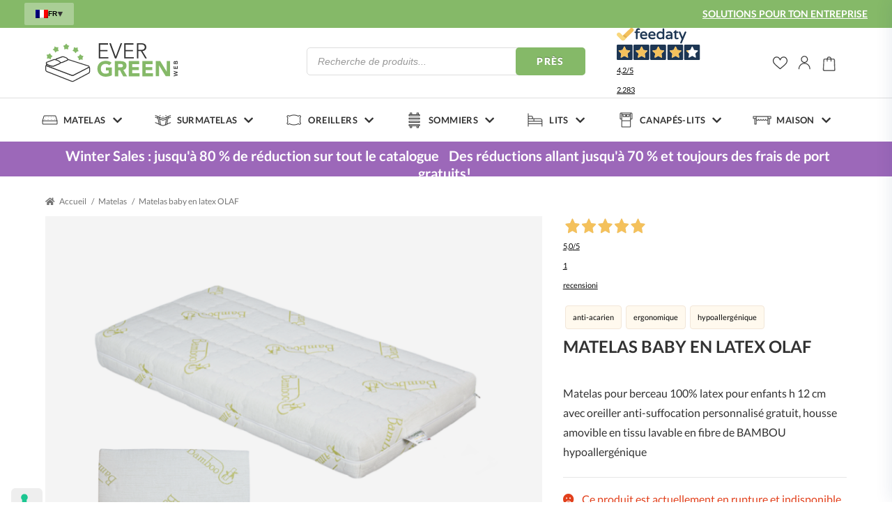

--- FILE ---
content_type: text/html; charset=UTF-8
request_url: https://evergreenweb.fr/produit/matelas-baby-en-latex-olaf/
body_size: 38905
content:
<!doctype html><html lang="fr-FR"><head><meta charset="UTF-8"><meta name="viewport" content="width=device-width, initial-scale=1"><link rel="profile" href="https://gmpg.org/xfn/11"><link rel="pingback" href="https://evergreenweb.fr/xmlrpc.php">  <script data-cookieconsent="ignore">window.dataLayer = window.dataLayer || [];
    function gtag() {
        dataLayer.push(arguments);
    }
    gtag("consent", "default", {
        ad_personalization: "denied",
        ad_storage: "denied",
        ad_user_data: "denied",
        analytics_storage: "denied",
        functionality_storage: "denied",
        personalization_storage: "denied",
        security_storage: "granted",
        wait_for_update: 500,
    });
    gtag("set", "ads_data_redaction", true);
    gtag("set", "url_passthrough", true);</script> <script>document.documentElement.className = document.documentElement.className + ' yes-js js_active js'</script> <meta name='robots' content='index, follow, max-image-preview:large, max-snippet:-1, max-video-preview:-1' /><link rel="alternate" hreflang="fr" href="https://evergreenweb.fr/produit/matelas-baby-en-latex-olaf/" />  <script data-cfasync="false" data-pagespeed-no-defer>var gtm4wp_datalayer_name = "dataLayer";
	var dataLayer = dataLayer || [];
	const gtm4wp_use_sku_instead = false;
	const gtm4wp_currency = 'EUR';
	const gtm4wp_product_per_impression = 10;
	const gtm4wp_clear_ecommerce = false;</script> <link media="all" href="https://evergreenweb.fr/wp-content/cache/autoptimize/css/autoptimize_4286b18d62c95d684c4002af1b1dc0aa.css" rel="stylesheet"><title>Matelas baby en latex OLAF - Evergreen Web</title><meta name="description" content="Scopri Matelas baby en latex OLAF e migliora il tuo riposo! Approfitta degli sconti fino al 70%! Consegne gratis in 24/48 ore!" /><link rel="canonical" href="https://evergreenweb.fr/produit/matelas-baby-en-latex-olaf/" /><meta property="og:locale" content="fr_FR" /><meta property="og:type" content="article" /><meta property="og:title" content="Matelas baby en latex OLAF - Evergreen Web" /><meta property="og:description" content="Scopri Matelas baby en latex OLAF e migliora il tuo riposo! Approfitta degli sconti fino al 70%! Consegne gratis in 24/48 ore!" /><meta property="og:url" content="https://evergreenweb.fr/produit/matelas-baby-en-latex-olaf/" /><meta property="og:site_name" content="EvergreenWeb" /><meta property="article:modified_time" content="2025-02-03T10:54:31+00:00" /><meta property="og:image" content="https://evergreenweb.fr/wp-content/uploads/2021/09/5fc52270be7ea06ef2ebb91e-768x512.png" /><meta property="og:image:width" content="768" /><meta property="og:image:height" content="512" /><meta property="og:image:type" content="image/png" /><meta name="twitter:card" content="summary_large_image" /><meta name="twitter:label1" content="Durée de lecture estimée" /><meta name="twitter:data1" content="1 minute" /> <script type="application/ld+json" class="yoast-schema-graph">{"@context":"https://schema.org","@graph":[{"@type":"WebPage","@id":"https://evergreenweb.fr/produit/matelas-baby-en-latex-olaf/","url":"https://evergreenweb.fr/produit/matelas-baby-en-latex-olaf/","name":"Matelas baby en latex OLAF - Evergreen Web","isPartOf":{"@id":"https://evergreenweb.it/#website"},"primaryImageOfPage":{"@id":"https://evergreenweb.fr/produit/matelas-baby-en-latex-olaf/#primaryimage"},"image":{"@id":"https://evergreenweb.fr/produit/matelas-baby-en-latex-olaf/#primaryimage"},"thumbnailUrl":"https://evergreenweb.fr/wp-content/uploads/2021/09/5fc52270be7ea06ef2ebb91e.png","datePublished":"2021-09-27T14:06:18+00:00","dateModified":"2025-02-03T10:54:31+00:00","description":"Scopri Matelas baby en latex OLAF e migliora il tuo riposo! Approfitta degli sconti fino al 70%! Consegne gratis in 24/48 ore!","breadcrumb":{"@id":"https://evergreenweb.fr/produit/matelas-baby-en-latex-olaf/#breadcrumb"},"inLanguage":"fr-FR","potentialAction":[{"@type":"ReadAction","target":["https://evergreenweb.fr/produit/matelas-baby-en-latex-olaf/"]}]},{"@type":"ImageObject","inLanguage":"fr-FR","@id":"https://evergreenweb.fr/produit/matelas-baby-en-latex-olaf/#primaryimage","url":"https://evergreenweb.fr/wp-content/uploads/2021/09/5fc52270be7ea06ef2ebb91e.png","contentUrl":"https://evergreenweb.fr/wp-content/uploads/2021/09/5fc52270be7ea06ef2ebb91e.png","width":5472,"height":3648},{"@type":"BreadcrumbList","@id":"https://evergreenweb.fr/produit/matelas-baby-en-latex-olaf/#breadcrumb","itemListElement":[{"@type":"ListItem","position":1,"name":"Home","item":"https://evergreenweb.fr/"},{"@type":"ListItem","position":2,"name":"Bienvenue dans le monde du repos","item":"https://evergreenweb.fr/"},{"@type":"ListItem","position":3,"name":"Matelas baby en latex OLAF"}]},{"@type":"WebSite","@id":"https://evergreenweb.it/#website","url":"https://evergreenweb.it/","name":"EvergreenWeb","description":"Vendita Materassi On line, Reti e Cuscini","publisher":{"@id":"https://evergreenweb.it/#organization"},"potentialAction":[{"@type":"SearchAction","target":{"@type":"EntryPoint","urlTemplate":"https://evergreenweb.it/?s={search_term_string}"},"query-input":"required name=search_term_string"}],"inLanguage":"fr-FR"},{"@type":"Organization","@id":"https://evergreenweb.it/#organization","name":"Evergreen Web","url":"https://evergreenweb.it/","logo":{"@type":"ImageObject","inLanguage":"fr-FR","@id":"https://evergreenweb.it/#/schema/logo/image/","url":"https://www.evergreenweb.it/wp-content/uploads/2021/10/Logo_positivo.png","contentUrl":"https://www.evergreenweb.it/wp-content/uploads/2021/10/Logo_positivo.png","width":490,"height":144,"caption":"Evergreen Web"},"image":{"@id":"https://evergreenweb.it/#/schema/logo/image/"}}]}</script> <link rel='dns-prefetch' href='//cdn.iubenda.com' /><link rel='dns-prefetch' href='//cdnjs.cloudflare.com' /><link rel='dns-prefetch' href='//maxcdn.bootstrapcdn.com' /><link href='https://fonts.gstatic.com' crossorigin='anonymous' rel='preconnect' /><link rel="alternate" type="application/rss+xml" title="EvergreenWeb &raquo; Flux" href="https://evergreenweb.fr/feed/" /><link rel="alternate" type="application/rss+xml" title="EvergreenWeb &raquo; Flux des commentaires" href="https://evergreenweb.fr/comments/feed/" />  <script data-cfasync="false" data-pagespeed-no-defer type="text/javascript">var dataLayer_content = {"visitorLoginState":"logged-out","visitorType":"visitor-logged-out","visitorEmail":"","visitorEmailHash":"","visitorUsername":"","pagePostType":"product","pagePostType2":"single-product","pagePostAuthor":"6Bs3CakHiN","customerTotalOrders":0,"customerTotalOrderValue":0,"customerFirstName":"","customerLastName":"","customerBillingFirstName":"","customerBillingLastName":"","customerBillingCompany":"","customerBillingAddress1":"","customerBillingAddress2":"","customerBillingCity":"","customerBillingState":"","customerBillingPostcode":"","customerBillingCountry":"","customerBillingEmail":"","customerBillingEmailHash":"","customerBillingPhone":"","customerShippingFirstName":"","customerShippingLastName":"","customerShippingCompany":"","customerShippingAddress1":"","customerShippingAddress2":"","customerShippingCity":"","customerShippingState":"","customerShippingPostcode":"","customerShippingCountry":"","productRatingCounts":[],"productAverageRating":0,"productReviewCount":0,"productType":"variable","productIsVariable":1};
	dataLayer.push( dataLayer_content );</script> <script data-cfasync="false">(function(w,d,s,l,i){w[l]=w[l]||[];w[l].push({'gtm.start':
new Date().getTime(),event:'gtm.js'});var f=d.getElementsByTagName(s)[0],
j=d.createElement(s),dl=l!='dataLayer'?'&l='+l:'';j.async=true;j.src=
'//www.googletagmanager.com/gtm.js?id='+i+dl;f.parentNode.insertBefore(j,f);
})(window,document,'script','dataLayer','GTM-WCWNHF9');</script> <link rel="alternate" type="application/rss+xml" title="EvergreenWeb &raquo; Matelas baby en latex OLAF Flux des commentaires" href="https://evergreenweb.fr/produit/matelas-baby-en-latex-olaf/feed/" /><link rel="alternate" title="oEmbed (JSON)" type="application/json+oembed" href="https://evergreenweb.fr/wp-json/oembed/1.0/embed?url=https%3A%2F%2Fevergreenweb.fr%2Fproduit%2Fmatelas-baby-en-latex-olaf%2F" /><link rel="alternate" title="oEmbed (XML)" type="text/xml+oembed" href="https://evergreenweb.fr/wp-json/oembed/1.0/embed?url=https%3A%2F%2Fevergreenweb.fr%2Fproduit%2Fmatelas-baby-en-latex-olaf%2F&#038;format=xml" /><link rel='stylesheet' id='slick-css-css' href='https://cdnjs.cloudflare.com/ajax/libs/slick-carousel/1.8.1/slick.min.css' media='all' /><link rel='stylesheet' id='slick-theme-css-css' href='https://cdnjs.cloudflare.com/ajax/libs/slick-carousel/1.8.1/slick-theme.min.css' media='all' /> <script id="wpml-cookie-js-extra">var wpml_cookies = {"wp-wpml_current_language":{"value":"fr","expires":1,"path":"/"}};
var wpml_cookies = {"wp-wpml_current_language":{"value":"fr","expires":1,"path":"/"}};
//# sourceURL=wpml-cookie-js-extra</script> <script src="https://evergreenweb.fr/wp-content/plugins/sitepress-multilingual-cms/res/js/cookies/language-cookie.js" id="wpml-cookie-js" defer data-wp-strategy="defer"></script> <script  type="text/javascript" class=" _iub_cs_skip" id="iubenda-head-inline-scripts-0">var _iub = _iub || [];
_iub.csConfiguration = {"floatingPreferencesButtonDisplay":"anchored-bottom-left","lang":"fr","perPurposeConsent":true,"purposes":"1,2,3,4,5","siteId":1267785,"cookiePolicyId":29941720,"googleConsentMode":true, "banner":{ "acceptButtonColor":"#85B968","acceptButtonDisplay":true,"backgroundColor":"#FFFFFF","brandBackgroundColor":"#EFEFEF","brandTextColor":"#000000","closeButtonRejects":true,"customizeButtonCaptionColor":"#4D4D4D","customizeButtonColor":"#DADADA","customizeButtonDisplay":true,"explicitWithdrawal":true,"listPurposes":true,"logo":"https://evergreenweb.fr/wp-content/themes/egw_theme/assets/images/logo_desk_long.svg","linksColor":"#000000","position":"float-bottom-right","rejectButtonColor":"#91CA70","rejectButtonDisplay":true,"textColor":"#000000","acceptButtonCaption":"Autoriser tuos les cookies","customizeButtonCaption":"Personnaliser","rejectButtonCaption":"Autoriser uniquement les cookies n&eacute;cessaires" }};

//# sourceURL=iubenda-head-inline-scripts-0</script> <script  type="text/javascript" charset="UTF-8" async="" class=" _iub_cs_skip" src="//cdn.iubenda.com/cs/iubenda_cs.js" id="iubenda-head-scripts-0-js"></script> <script id="reaktion-session_id-js-after">window.reaktionSessionIdUrl = 'https://evergreenweb.fr/wp-json/reaktion/v1/sessions';
//# sourceURL=reaktion-session_id-js-after</script> <script id="reaktion-tracking-js-after">var reaktionTrackingScript = document.createElement('script');
reaktionTrackingScript.type = 'text/javascript';
reaktionTrackingScript.src = 'https://api.reaktion.com/assets/tracking/store.js?s=WrS9O45WGlF2zRhSnesROJ9mF1FF8esL';
document.head.appendChild(reaktionTrackingScript);
//# sourceURL=reaktion-tracking-js-after</script> <script id="tp-js-js-extra">var trustpilot_settings = {"key":"","TrustpilotScriptUrl":"https://invitejs.trustpilot.com/tp.min.js","IntegrationAppUrl":"//ecommscript-integrationapp.trustpilot.com","PreviewScriptUrl":"//ecommplugins-scripts.trustpilot.com/v2.1/js/preview.min.js","PreviewCssUrl":"//ecommplugins-scripts.trustpilot.com/v2.1/css/preview.min.css","PreviewWPCssUrl":"//ecommplugins-scripts.trustpilot.com/v2.1/css/preview_wp.css","WidgetScriptUrl":"//widget.trustpilot.com/bootstrap/v5/tp.widget.bootstrap.min.js"};
//# sourceURL=tp-js-js-extra</script> <script src="https://evergreenweb.fr/wp-content/plugins/trustpilot-reviews/review/assets/js/headerScript.min.js" id="tp-js-js"></script> <script src="https://evergreenweb.fr/wp-includes/js/jquery/jquery.min.js" id="jquery-core-js"></script> <script src="https://evergreenweb.fr/wp-includes/js/jquery/jquery-migrate.min.js" id="jquery-migrate-js"></script> <script src="https://evergreenweb.fr/wp-content/plugins/woocommerce/assets/js/jquery-blockui/jquery.blockUI.min.js" id="jquery-blockui-js" defer data-wp-strategy="defer"></script> <script id="wc-add-to-cart-js-extra">var wc_add_to_cart_params = {"ajax_url":"/wp-admin/admin-ajax.php?lang=fr","wc_ajax_url":"/?wc-ajax=%%endpoint%%&lang=fr","i18n_view_cart":"Voir le panier","cart_url":"https://evergreenweb.fr/panier/","is_cart":"","cart_redirect_after_add":"no"};
//# sourceURL=wc-add-to-cart-js-extra</script> <script src="https://evergreenweb.fr/wp-content/plugins/woocommerce/assets/js/frontend/add-to-cart.min.js" id="wc-add-to-cart-js" defer data-wp-strategy="defer"></script> <script src="https://evergreenweb.fr/wp-content/plugins/woocommerce/assets/js/flexslider/jquery.flexslider.min.js" id="flexslider-js" defer data-wp-strategy="defer"></script> <script src="https://evergreenweb.fr/wp-content/plugins/woocommerce/assets/js/photoswipe/photoswipe.min.js" id="photoswipe-js" defer data-wp-strategy="defer"></script> <script src="https://evergreenweb.fr/wp-content/plugins/woocommerce/assets/js/photoswipe/photoswipe-ui-default.min.js" id="photoswipe-ui-default-js" defer data-wp-strategy="defer"></script> <script id="wc-single-product-js-extra">var wc_single_product_params = {"i18n_required_rating_text":"Veuillez s\u00e9lectionner une note","review_rating_required":"yes","flexslider":{"rtl":false,"animation":"slide","smoothHeight":true,"directionNav":false,"controlNav":"thumbnails","slideshow":false,"animationSpeed":500,"animationLoop":false,"allowOneSlide":false},"zoom_enabled":"","zoom_options":[],"photoswipe_enabled":"1","photoswipe_options":{"shareEl":false,"closeOnScroll":false,"history":false,"hideAnimationDuration":0,"showAnimationDuration":0},"flexslider_enabled":"1"};
//# sourceURL=wc-single-product-js-extra</script> <script src="https://evergreenweb.fr/wp-content/plugins/woocommerce/assets/js/frontend/single-product.min.js" id="wc-single-product-js" defer data-wp-strategy="defer"></script> <script src="https://evergreenweb.fr/wp-content/plugins/woocommerce/assets/js/js-cookie/js.cookie.min.js" id="js-cookie-js" defer data-wp-strategy="defer"></script> <script id="woocommerce-js-extra">var woocommerce_params = {"ajax_url":"/wp-admin/admin-ajax.php?lang=fr","wc_ajax_url":"/?wc-ajax=%%endpoint%%&lang=fr"};
//# sourceURL=woocommerce-js-extra</script> <script src="https://evergreenweb.fr/wp-content/plugins/woocommerce/assets/js/frontend/woocommerce.min.js" id="woocommerce-js" defer data-wp-strategy="defer"></script> <script id="WCPAY_ASSETS-js-extra">var wcpayAssets = {"url":"https://evergreenweb.fr/wp-content/plugins/woocommerce-payments/dist/"};
//# sourceURL=WCPAY_ASSETS-js-extra</script> <script id="woocommerce-tokenization-form-js-extra">var wc_tokenization_form_params = {"is_registration_required":"","is_logged_in":""};
//# sourceURL=woocommerce-tokenization-form-js-extra</script> <script src="https://evergreenweb.fr/wp-content/plugins/woocommerce/assets/js/frontend/tokenization-form.min.js" id="woocommerce-tokenization-form-js"></script> <script id="wpml-xdomain-data-js-extra">var wpml_xdomain_data = {"css_selector":"wpml-ls-item","ajax_url":"https://evergreenweb.fr/wp-admin/admin-ajax.php","current_lang":"fr","_nonce":"dbbe332a2b"};
//# sourceURL=wpml-xdomain-data-js-extra</script> <script src="https://evergreenweb.fr/wp-content/plugins/sitepress-multilingual-cms/res/js/xdomain-data.js" id="wpml-xdomain-data-js" defer data-wp-strategy="defer"></script> <link rel="https://api.w.org/" href="https://evergreenweb.fr/wp-json/" /><link rel="alternate" title="JSON" type="application/json" href="https://evergreenweb.fr/wp-json/wp/v2/product/34583" /><link rel="EditURI" type="application/rsd+xml" title="RSD" href="https://evergreenweb.fr/xmlrpc.php?rsd" /><meta name="generator" content="WordPress 6.9" /><meta name="generator" content="WooCommerce 9.4.1" /><link rel='shortlink' href='https://evergreenweb.fr/?p=34583' /><meta name="generator" content="WPML ver:4.6.14 stt:4,27;" />  <script>document.addEventListener("DOMContentLoaded", function() {
    jQuery(document).ready(function($) {
        $(".dropdown-toggle").on("click", function() {
            $(this).siblings(".dropdown-menu").toggleClass("open");
        });

        $(".dropdown-menu a").on("click", function() {
            $(this).closest(".dropdown-menu").removeClass("open");
        });
    });
});</script> <noscript><style>.woocommerce-product-gallery{opacity:1 !important}</style></noscript><meta name="onesignal" content="wordpress-plugin"/> <script>window.OneSignal = window.OneSignal || [];

      OneSignal.push( function() {
        OneSignal.SERVICE_WORKER_UPDATER_PATH = 'OneSignalSDKUpdaterWorker.js';
                      OneSignal.SERVICE_WORKER_PATH = 'OneSignalSDKWorker.js';
                      OneSignal.SERVICE_WORKER_PARAM = { scope: '/wp-content/plugins/onesignal-free-web-push-notifications/sdk_files/push/onesignal/' };
        OneSignal.setDefaultNotificationUrl("https://evergreenweb.fr");
        var oneSignal_options = {};
        window._oneSignalInitOptions = oneSignal_options;

        oneSignal_options['wordpress'] = true;
oneSignal_options['appId'] = 'e5d5439f-8058-4e41-bf7b-f1223723b7da';
oneSignal_options['allowLocalhostAsSecureOrigin'] = true;
oneSignal_options['welcomeNotification'] = { };
oneSignal_options['welcomeNotification']['title'] = "Benvenuto in EvergreenWeb";
oneSignal_options['welcomeNotification']['message'] = "";
oneSignal_options['path'] = "https://evergreenweb.fr/wp-content/plugins/onesignal-free-web-push-notifications/sdk_files/";
oneSignal_options['safari_web_id'] = "web.onesignal.auto.5cadd501-3597-404f-b8f7-8075876e5307";
oneSignal_options['promptOptions'] = { };
                OneSignal.init(window._oneSignalInitOptions);
                OneSignal.showNativePrompt();      });

      function documentInitOneSignal() {
        var oneSignal_elements = document.getElementsByClassName("OneSignal-prompt");

        var oneSignalLinkClickHandler = function(event) { OneSignal.push(['registerForPushNotifications']); event.preventDefault(); };        for(var i = 0; i < oneSignal_elements.length; i++)
          oneSignal_elements[i].addEventListener('click', oneSignalLinkClickHandler, false);
      }

      if (document.readyState === 'complete') {
           documentInitOneSignal();
      }
      else {
           window.addEventListener("load", function(event){
               documentInitOneSignal();
          });
      }</script> <link rel="icon" href="https://evergreenweb.fr/wp-content/uploads/2021/10/cropped-favicon-32x32.png" sizes="32x32" /><link rel="icon" href="https://evergreenweb.fr/wp-content/uploads/2021/10/cropped-favicon-192x192.png" sizes="192x192" /><link rel="apple-touch-icon" href="https://evergreenweb.fr/wp-content/uploads/2021/10/cropped-favicon-180x180.png" /><meta name="msapplication-TileImage" content="https://evergreenweb.fr/wp-content/uploads/2021/10/cropped-favicon-270x270.png" /></head><body data-rsssl=1 class="wp-singular product-template-default single single-product postid-34583 wp-embed-responsive wp-theme-storefront wp-child-theme-egw_theme theme-storefront woocommerce woocommerce-page woocommerce-no-js group-blog storefront-full-width-content storefront-secondary-navigation storefront-align-wide right-sidebar woocommerce-active"> <noscript><iframe src="https://www.googletagmanager.com/ns.html?id=GTM-WCWNHF9" height="0" width="0" style="display:none;visibility:hidden" aria-hidden="true"></iframe></noscript><div id="masthead-pixel-anchor-2"></div><div id="masthead-fixer"></div><div id="masthead-pixel-anchor"></div><header id="header" ><div class="container-fluid topheader d-none d-lg-block" id="topheader"><div class="container"><div class="row justify-content-between topheader__row"><div class="col-12 col-lg-auto px-0"><div class="js-desk-topheader-info"><div class="js-topheader-info"><div class="headertop_menu"><div class="egw-dropdown" id="languages_dropdown"><div class="language-switcher"><div class="language-dropdown"><button class="dropdown-toggle" type="button" id="dropdownMenu1"><noscript><img src="https://evergreenweb.fr/wp-content/plugins/sitepress-multilingual-cms/res/flags/fr.png" alt="fr" /></noscript><img class="lazyload" src='data:image/svg+xml,%3Csvg%20xmlns=%22http://www.w3.org/2000/svg%22%20viewBox=%220%200%20210%20140%22%3E%3C/svg%3E' data-src="https://evergreenweb.fr/wp-content/plugins/sitepress-multilingual-cms/res/flags/fr.png" alt="fr" />fr<span class="caret"><noscript><img src="https://evergreenweb.fr/wp-content/themes/egw_theme/assets/images/freccia_lingua.png"></noscript><img class="lazyload" src='data:image/svg+xml,%3Csvg%20xmlns=%22http://www.w3.org/2000/svg%22%20viewBox=%220%200%20210%20140%22%3E%3C/svg%3E' data-src="https://evergreenweb.fr/wp-content/themes/egw_theme/assets/images/freccia_lingua.png"></span></button><ul class="dropdown-menu" aria-labelledby="dropdownMenu1"><li><a href="https://evergreenweb.it/"><noscript><img src="https://evergreenweb.fr/wp-content/plugins/sitepress-multilingual-cms/res/flags/it.png" alt="it" /></noscript><img class="lazyload" src='data:image/svg+xml,%3Csvg%20xmlns=%22http://www.w3.org/2000/svg%22%20viewBox=%220%200%20210%20140%22%3E%3C/svg%3E' data-src="https://evergreenweb.fr/wp-content/plugins/sitepress-multilingual-cms/res/flags/it.png" alt="it" />it</a></li></ul></div></div></div></div></div></div></div><div class="col-12 col-lg-auto px-0 d-none d-lg-flex justify-content-end align-items-center"><div class="landing-url"> <a href="https://evergreenweb.fr/b2b/">SOLUTIONS POUR TON ENTREPRISE</a></div><div class="js-desk-header-contacts"><div class="js-header-contacts"></div></div></div></div></div></div><div id="masthead" class="egheader site-header " role="banner" style=""><div class="container-fluid"><div class="row row-search"><div class="container site-header__inner"><div class="row"> <a class="skip-link screen-reader-text" href="#site-navigation">Aller à la navigation</a> <a class="skip-link screen-reader-text" href="#content">Aller au contenu</a></div><div class="row align-items-center row-search"><div class="col-4 col-lg-12 d-lg-none order-0"><div id="site-navigation-container-button"> <button class="menu-toggle" aria-controls="site-navigation" aria-expanded="false"><span></span></button></div></div><div class="col-4 col-lg order-1 site-header__row2col1"><div class="site-branding"> <a href="https://evergreenweb.fr" class="custom-logo-link" rel="home"> <noscript><img src="https://evergreenweb.fr/wp-content/themes/egw_theme/assets/images/logo_desk_long.svg" class="custom-logo" alt="EverGreenWeb" width="185" height="60"></noscript><img src='data:image/svg+xml,%3Csvg%20xmlns=%22http://www.w3.org/2000/svg%22%20viewBox=%220%200%20185%2060%22%3E%3C/svg%3E' data-src="https://evergreenweb.fr/wp-content/themes/egw_theme/assets/images/logo_desk_long.svg" class="lazyload custom-logo" alt="EverGreenWeb" width="185" height="60"> </a></div></div><div class="col-4 col-lg order-2 order-lg-3 d-flex justify-content-end column-secondary-nav"><div class="d-none d-lg-flex"><div class="feedaty_widget" data-ver="2021" data-id="6673e77cc10b6" data-type="merchant" data-variant="200x150-2"
 data-lang="all" data-gui="all"></div></div><nav class="secondary-navigation" role="navigation" aria-label="Navigation secondaire"><ul id="menu-menu-secondario-icone" class="menu"><li class="menu-item menu-item-type-custom menu-item-object-custom"> <a href="/wishlist" class="menu-item__cta--wishlist">wishlist <i> </i></a> <span class="menu-wishlist-contents-count"> <span class="yith-wcwl-items-count"> 0 </span> </span></li><li class="menu-item menu-item-type-post_type menu-item-object-page "> <a class="menu-item__cta--account" href="https://evergreenweb.fr/mon-compte/">Il mio account <i> </i></a></li><li class="js-cart-activator menu-item menu-item-type-post_type menu-item-object-page "> <a class="menu-item__cta--cart" href="https://evergreenweb.fr/panier/">Carrello <i> </i></a> <span class="menu-cart-contents-count" style="opacity: 0;"></span></li></ul></nav></div><div class="col-12 col-lg-auto order-3 order-lg-2" id="site-search-col"><div class="site-search"><div class="widget"><div  class="dgwt-wcas-search-wrapp dgwt-wcas-is-detail-box dgwt-wcas-has-submit woocommerce dgwt-wcas-style-solaris js-dgwt-wcas-layout-classic dgwt-wcas-layout-classic js-dgwt-wcas-mobile-overlay-enabled"><form class="dgwt-wcas-search-form" role="search" action="https://evergreenweb.fr/" method="get"><div class="dgwt-wcas-sf-wrapp"> <label class="screen-reader-text"
 for="dgwt-wcas-search-input-1">Recherche de produits</label> <input id="dgwt-wcas-search-input-1"
 type="search"
 class="dgwt-wcas-search-input"
 name="s"
 value=""
 placeholder="Recherche de produits..."
 autocomplete="off"
 /><div class="dgwt-wcas-preloader"></div><div class="dgwt-wcas-voice-search"></div> <button type="submit"
 aria-label="Près"
 class="dgwt-wcas-search-submit">Près</button> <input type="hidden" name="post_type" value="product"/> <input type="hidden" name="dgwt_wcas" value="1"/> <input type="hidden" name="lang" value="fr"/></div></form></div></div></div></div></div></div></div></div><div class="container-fluid"  id="site-search-container"><div class="row"><div class="col-12 p-0"><nav id="site-navigation" class="main-navigation" role="navigation"
 aria-label="Navigation principale"><div class="container-fluid"><div class="row"><div class="container p-0 main-navigation__container-mob"><div class="primary-navigation"><ul class="menu main-nav"><li class="menu-item item mm-item-activator materassi " id="mm-item-activator-1"> <a href="https://evergreenweb.fr/matelas/" class="title" title="Matelas"><h3 class="primary-menu-title">Matelas</h3></a></li><li class="menu-item item mm-item-activator topper " id="mm-item-activator-2"> <a href="https://evergreenweb.fr/surmatelas/" class="title" title="Surmatelas"><h3 class="primary-menu-title">Surmatelas</h3></a></li><li class="menu-item item mm-item-activator cuscini " id="mm-item-activator-3"> <a href="https://evergreenweb.fr/oreillers/" class="title" title="Oreillers"><h3 class="primary-menu-title">Oreillers</h3></a></li><li class="menu-item item mm-item-activator reti " id="mm-item-activator-4"> <a href="https://evergreenweb.fr/sommiers/" class="title" title="Sommiers"><h3 class="primary-menu-title">Sommiers</h3></a></li><li class="menu-item item mm-item-activator letti " id="mm-item-activator-5"> <a href="https://evergreenweb.fr/lits/" class="title" title="Lits"><h3 class="primary-menu-title">Lits</h3></a></li><li class="menu-item item mm-item-activator divani-letto " id="mm-item-activator-7"> <a href="https://evergreenweb.fr/canapes-lits/" class="title" title="Canapés-lits"><h3 class="primary-menu-title">Canapés-lits</h3></a></li><li class="menu-item item mm-item-activator casa " id="mm-item-activator-6"> <a href="https://evergreenweb.fr/maison-animaux/" class="title" title="Maison"><h3 class="primary-menu-title">Maison</h3></a></ul></div><div class="handheld-navigation"><ul class="menu main-nav"><li class="menu-item item mm-item-activator materassi " id="mm-item-activator-mob-1"> <a href="https://evergreenweb.fr/matelas/" class="title css-item-activator-mob-anch js-item-activator-mob-anch" title="Matelas"><h3 class="primary-menu-title">Matelas</h3></a></li><li class="menu-item item mm-item-activator topper " id="mm-item-activator-mob-2"> <a href="https://evergreenweb.fr/surmatelas/" class="title css-item-activator-mob-anch js-item-activator-mob-anch" title="Surmatelas"><h3 class="primary-menu-title">Surmatelas</h3></a></li><li class="menu-item item mm-item-activator cuscini " id="mm-item-activator-mob-3"> <a href="https://evergreenweb.fr/oreillers/" class="title css-item-activator-mob-anch js-item-activator-mob-anch" title="Oreillers"><h3 class="primary-menu-title">Oreillers</h3></a></li><li class="menu-item item mm-item-activator reti " id="mm-item-activator-mob-4"> <a href="https://evergreenweb.fr/sommiers/" class="title css-item-activator-mob-anch js-item-activator-mob-anch" title="Sommiers"><h3 class="primary-menu-title">Sommiers</h3></a></li><li class="menu-item item mm-item-activator letti " id="mm-item-activator-mob-5"> <a href="https://evergreenweb.fr/lits/" class="title css-item-activator-mob-anch js-item-activator-mob-anch" title="Lits"><h3 class="primary-menu-title">Lits</h3></a></li><li class="menu-item item mm-item-activator divani-letto " id="mm-item-activator-mob-7"> <a href="https://evergreenweb.fr/canapes-lits/" class="title css-item-activator-mob-anch js-item-activator-mob-anch" title="Canapés-lits"><h3 class="primary-menu-title">Canapés-lits</h3></a></li><li class="menu-item item mm-item-activator casa " id="mm-item-activator-mob-6"> <a href="https://evergreenweb.fr/maison-animaux/" class="title css-item-activator-mob-anch js-item-activator-mob-anch" title="Maison"><h3 class="primary-menu-title">Maison</h3></a></ul></div><div class="wa_mobile "> <a href="tel:+393453987922"><div class="wa_mobile--cont d-flex align-items-center"> <noscript><img class="wa_mobile--img"
 src="https://evergreenweb.fr/wp-content/themes/egw_theme/assets/images/whatsapp.svg"></noscript><img class="lazyload wa_mobile--img"
 src='data:image/svg+xml,%3Csvg%20xmlns=%22http://www.w3.org/2000/svg%22%20viewBox=%220%200%20210%20140%22%3E%3C/svg%3E' data-src="https://evergreenweb.fr/wp-content/themes/egw_theme/assets/images/whatsapp.svg"><div class="pl-2"><h5 class="prefooter__title">Whatsapp</h5> <span class="prefooter__par">+39 345 398 7922</span></div></div> </a></div><div class="cambio_lingua_mobile"><div class="egw-dropdown" id="languages_dropdown"><div class="language-switcher"><div class="language-dropdown"><button class="dropdown-toggle" type="button" id="dropdownMenu1"><noscript><img src="https://evergreenweb.fr/wp-content/plugins/sitepress-multilingual-cms/res/flags/fr.png" alt="fr" /></noscript><img class="lazyload" src='data:image/svg+xml,%3Csvg%20xmlns=%22http://www.w3.org/2000/svg%22%20viewBox=%220%200%20210%20140%22%3E%3C/svg%3E' data-src="https://evergreenweb.fr/wp-content/plugins/sitepress-multilingual-cms/res/flags/fr.png" alt="fr" />fr<span class="caret"><noscript><img src="https://evergreenweb.fr/wp-content/themes/egw_theme/assets/images/freccia_lingua.png"></noscript><img class="lazyload" src='data:image/svg+xml,%3Csvg%20xmlns=%22http://www.w3.org/2000/svg%22%20viewBox=%220%200%20210%20140%22%3E%3C/svg%3E' data-src="https://evergreenweb.fr/wp-content/themes/egw_theme/assets/images/freccia_lingua.png"></span></button><ul class="dropdown-menu" aria-labelledby="dropdownMenu1"><li><a href="https://evergreenweb.it/"><noscript><img src="https://evergreenweb.fr/wp-content/plugins/sitepress-multilingual-cms/res/flags/it.png" alt="it" /></noscript><img class="lazyload" src='data:image/svg+xml,%3Csvg%20xmlns=%22http://www.w3.org/2000/svg%22%20viewBox=%220%200%20210%20140%22%3E%3C/svg%3E' data-src="https://evergreenweb.fr/wp-content/plugins/sitepress-multilingual-cms/res/flags/it.png" alt="it" />it</a></li></ul></div></div></div></div><div class="mobile-header-contacts js-mob-header-contacts"></div></div><div class="d-lg-none header-sub-mobile-fixed"><div class="container-fluid"><div class="subheader"><div class="row js-mob-subheader-info"></div></div><div class="row js-mob-topheader-info"></div></div></div></div><div class="row"><div id="megamenu-group"><div id="megamenu-group-row-1" class="header-widget-region megamenu-group-row" role="complementary"><div class="container-fluid megamenu-group-row-container-desk megamenu-group-row-container-mob"><div class="row"><div class="col-12 col-xl-9 col-lg-12"><div class="row megamenu-navigational-row"><div class="col-12 col-lg-3 col-xl-2 "><div id="nav_menu-20" class="widget widget_nav_menu"><span class="gamma widget-title">Choisissez le matériel</span><div class="menu-menu-matelas-il-materiale-giusto-container"><ul id="menu-menu-matelas-il-materiale-giusto" class="menu"><li id="menu-item-36967" class="menu-item menu-item-type-taxonomy menu-item-object-product_cat menu-item-36967"><a href="https://evergreenweb.fr/matelas-a-memoire-de-forme/">Matelas à mémoire de forme</a></li><li id="menu-item-36969" class="menu-item menu-item-type-taxonomy menu-item-object-product_cat menu-item-36969"><a href="https://evergreenweb.fr/matelas-en-mousse/">Matelas en mousse</a></li><li id="menu-item-36970" class="menu-item menu-item-type-taxonomy menu-item-object-product_cat menu-item-36970"><a href="https://evergreenweb.fr/matelas-en-latex/">Matelas en latex</a></li><li id="menu-item-36968" class="menu-item menu-item-type-taxonomy menu-item-object-product_cat menu-item-36968"><a href="https://evergreenweb.fr/matelas-a-ressorts/">Matelas à ressorts</a></li></ul></div></div></div><div class="col-12 col-lg-3 col-xl-2 "><div id="nav_menu-22" class="widget widget_nav_menu"><span class="gamma widget-title">Choisissez les accessoires</span><div class="menu-menu-matelas-il-mondo-del-riposo-container"><ul id="menu-menu-matelas-il-mondo-del-riposo" class="menu"><li id="menu-item-36975" class="menu-item menu-item-type-taxonomy menu-item-object-product_cat menu-item-36975"><a href="https://evergreenweb.fr/futon/">Futon</a></li><li id="menu-item-36976" class="menu-item menu-item-type-taxonomy menu-item-object-product_cat menu-item-36976"><a href="https://evergreenweb.fr/accessoires-matelas/">Accessoires pour matelas</a></li><li id="menu-item-36978" class="menu-item menu-item-type-taxonomy menu-item-object-product_cat menu-item-36978"><a href="https://evergreenweb.fr/protege-matelas/">Protège-matelas</a></li><li id="menu-item-36977" class="menu-item menu-item-type-taxonomy menu-item-object-product_cat menu-item-36977"><a href="https://evergreenweb.fr/coques-pour-matelas/">Coques pour matelas</a></li></ul></div></div></div><div class="col-12 col-lg-3 col-xl-2 "><div id="nav_menu-4" class="widget widget_nav_menu"><span class="gamma widget-title">Vos besoins</span><div class="menu-menu-matelas-le-tue-esigenze-container"><ul id="menu-menu-matelas-le-tue-esigenze" class="menu"><li id="menu-item-36974" class="menu-item menu-item-type-taxonomy menu-item-object-product_cat menu-item-36974"><a href="https://evergreenweb.fr/matelas-pour-canape-lit/">Matelas pour canapé-lit</a></li><li id="menu-item-36972" class="menu-item menu-item-type-taxonomy menu-item-object-product_cat menu-item-36972"><a href="https://evergreenweb.fr/matelas-anti-allergiques/">Matelas anti-allergiques</a></li><li id="menu-item-36973" class="menu-item menu-item-type-taxonomy menu-item-object-product_cat menu-item-36973"><a href="https://evergreenweb.fr/matelas-orthopediques/">Matelas orthopédiques</a></li><li id="menu-item-40807" class="menu-item menu-item-type-post_type menu-item-object-page menu-item-40807"><a href="https://evergreenweb.fr/matelas-personnalises/">Matelas personnalisés</a></li><li id="menu-item-40806" class="menu-item menu-item-type-post_type menu-item-object-page menu-item-40806"><a href="https://evergreenweb.fr/matelas-pour-camping-car/">Matelas pour camping-car</a></li><li id="menu-item-40805" class="menu-item menu-item-type-post_type menu-item-object-page menu-item-40805"><a href="https://evergreenweb.fr/matelas-pour-enfants/">Matelas pour enfants</a></li></ul></div></div></div><div class="col-12 col-xl-4 offset-xl-2 col-lg-3 megamenu-promo-row__col "><div class="mm-promo"><div class="bannercomp--new bannercomp--type1"><div class="bannercomp-fig-container"><figure class="bannercomp__fig"> <noscript><img class="bannercomp__img" src="https://evergreenweb.fr/wp-content/uploads/2024/01/banner_01_materassi.jpg" srcset="https://evergreenweb.fr/wp-content/uploads/2024/01/banner_01_materassi-300x210.jpg 300w, https://evergreenweb.fr/wp-content/uploads/2024/01/banner_01_materassi-416x291.jpg 416w, https://evergreenweb.fr/wp-content/uploads/2024/01/banner_01_materassi-64x45.jpg 64w, https://evergreenweb.fr/wp-content/uploads/2024/01/banner_01_materassi.jpg 768w" alt="banner_01_materassi" title="banner_01_materassi"></noscript><img class="lazyload bannercomp__img" src='data:image/svg+xml,%3Csvg%20xmlns=%22http://www.w3.org/2000/svg%22%20viewBox=%220%200%20210%20140%22%3E%3C/svg%3E' data-src="https://evergreenweb.fr/wp-content/uploads/2024/01/banner_01_materassi.jpg" data-srcset="https://evergreenweb.fr/wp-content/uploads/2024/01/banner_01_materassi-300x210.jpg 300w, https://evergreenweb.fr/wp-content/uploads/2024/01/banner_01_materassi-416x291.jpg 416w, https://evergreenweb.fr/wp-content/uploads/2024/01/banner_01_materassi-64x45.jpg 64w, https://evergreenweb.fr/wp-content/uploads/2024/01/banner_01_materassi.jpg 768w" alt="banner_01_materassi" title="banner_01_materassi"></figure></div><div class="bannercomp__main"><h2 class="bannercomp__title">Matelas personnalisés</h2> <a href="https://evergreenweb.fr/matelas-personnalises" target="_self" class="stretched-link"></a></div></div></div></div></div><div class="row d-none justify-content-between align-items-center"> <span class="mm-sep"></span><a href="#" class="p-0 mm-cta-to-all js-cta-to-all"></a></div><div class="row megamenu-landing-row  d-flex justify-content-start"></div></div><div class="col-12 col-lg-2 d-none d-xl-block  megamenu-prodotti-top"><div class="row"><div class="home__trio__wrapper col"><div class="home__trio__inner"><div id="homeTrio-1" class="home__trio__item active"><div class="prod-card prod-card--mm"><div class="header-wishlist-discount pb-3"><div class="discount_container pb-3"> <span class="prod-card__label prod-card__label--onsale discount">-66%</span></div><div class="wishlist_container"><div
 class="yith-wcwl-add-to-wishlist add-to-wishlist-32979  wishlist-fragment on-first-load"
 data-fragment-ref="32979"
 data-fragment-options="{&quot;base_url&quot;:&quot;&quot;,&quot;in_default_wishlist&quot;:false,&quot;is_single&quot;:false,&quot;show_exists&quot;:true,&quot;product_id&quot;:32979,&quot;parent_product_id&quot;:32979,&quot;product_type&quot;:&quot;variable&quot;,&quot;show_view&quot;:false,&quot;browse_wishlist_text&quot;:&quot;&quot;,&quot;already_in_wishslist_text&quot;:&quot;&quot;,&quot;product_added_text&quot;:&quot;&quot;,&quot;heading_icon&quot;:&quot;custom&quot;,&quot;available_multi_wishlist&quot;:false,&quot;disable_wishlist&quot;:false,&quot;show_count&quot;:false,&quot;ajax_loading&quot;:false,&quot;loop_position&quot;:&quot;after_add_to_cart&quot;,&quot;product_image&quot;:&quot;&quot;,&quot;label_popup&quot;:&quot;&quot;,&quot;add_to_wishlist_modal&quot;:&quot;yes&quot;,&quot;item&quot;:&quot;add_to_wishlist&quot;}"
><div class="yith-wcwl-add-button"> <a
 href="?add_to_wishlist=32979&#038;_wpnonce=b0542b150d"
 class="add_to_wishlist single_add_to_wishlist button alt"
 data-product-id="32979"
 data-product-type="variable"
 data-original-product-id="32979"
 data-title=" "
 rel="nofollow"
 > <noscript><img src="https://evergreenweb.it/wp-content/uploads/2024/07/wishlist_spenta.png" alt="" width="32" /></noscript><img class="lazyload" src='data:image/svg+xml,%3Csvg%20xmlns=%22http://www.w3.org/2000/svg%22%20viewBox=%220%200%2032%2021.333333333333%22%3E%3C/svg%3E' data-src="https://evergreenweb.it/wp-content/uploads/2024/07/wishlist_spenta.png" alt="" width="32" /> <span> </span> </a></div></div></div></div><div class="prod-card__header"> <noscript><img class="prod-card__header__img" src="https://evergreenweb.fr/wp-content/uploads/2021/09/fashion-memory-01-1-768x768.jpg" srcset="" alt="Matelas Fashion Memory" title="Matelas Fashion Memory"></noscript><img class="lazyload prod-card__header__img" src='data:image/svg+xml,%3Csvg%20xmlns=%22http://www.w3.org/2000/svg%22%20viewBox=%220%200%20210%20140%22%3E%3C/svg%3E' data-src="https://evergreenweb.fr/wp-content/uploads/2021/09/fashion-memory-01-1-768x768.jpg" data-srcset="" alt="Matelas Fashion Memory" title="Matelas Fashion Memory"><div class="prod-card__header__inner"></div></div><div class="prod-card__main"><h3 class="prod-card__name">Matelas Fashion Memory</h3></div><div class="prod-card__footer"> <span class="prod-card__price"> <span class="prod-card__price__amount"> <span class="regular_price"> <span class="prod-card__price__from">a partir de</span> <del class="prod-card__price__amount--del">€500,00</del> </span> <span class="special_price"> <ins class="prod-card__price__amount--ins">€170,00</ins> </span> </span> </span></div> <a class="stretched-link" href="https://evergreenweb.fr/produit/matelas-fashion-memory/"> </a></div><div class="home__trio__content"></div></div></div></div></div></div></div></div></div><div id="megamenu-group-row-2" class="header-widget-region megamenu-group-row" role="complementary"><div class="container-fluid megamenu-group-row-container-desk megamenu-group-row-container-mob"><div class="row row-megamenu-without-landings"><div class="col-12 col-xl-9 col-lg-12"><div class="row megamenu-navigational-row"><div class="col-12 col-xl-2 col-lg-3"><div id="nav_menu-6" class="widget widget_nav_menu"><span class="gamma widget-title">Le bon matériel</span><div class="menu-menu-topper-fr-container"><ul id="menu-menu-topper-fr" class="menu"><li id="menu-item-36964" class="menu-item menu-item-type-taxonomy menu-item-object-product_cat menu-item-36964"><a href="https://evergreenweb.fr/surmatelas-en-matelas/">Surmatelas en latex</a></li><li id="menu-item-36965" class="menu-item menu-item-type-taxonomy menu-item-object-product_cat menu-item-36965"><a href="https://evergreenweb.fr/surmatelas-en-mousse/">Surmatelas en mousse</a></li><li id="menu-item-36966" class="menu-item menu-item-type-taxonomy menu-item-object-product_cat menu-item-36966"><a href="https://evergreenweb.fr/surmatelas-en-mousse-a-memoire-de-forme/">Surmatelas en mousse à mémoire de forme</a></li></ul></div></div></div><div class="col-12 col-xl-2 col-lg-3"></div><div class="col-12 col-xl-4 offset-xl-4 col-lg-3 offset-lg-3 megamenu-promo-row__col "><div class="mm-promo"><div class="bannercomp--new bannercomp--type1"><div class="bannercomp-fig-container"><figure class="bannercomp__fig"> <noscript><img class="bannercomp__img" src="https://evergreenweb.fr/wp-content/uploads/2024/01/banner_02_topper.jpg" srcset="https://evergreenweb.fr/wp-content/uploads/2024/01/banner_02_topper-300x210.jpg 300w, https://evergreenweb.fr/wp-content/uploads/2024/01/banner_02_topper-416x291.jpg 416w, https://evergreenweb.fr/wp-content/uploads/2024/01/banner_02_topper-64x45.jpg 64w, https://evergreenweb.fr/wp-content/uploads/2024/01/banner_02_topper.jpg 768w" alt="banner_02_topper" title="banner_02_topper"></noscript><img class="lazyload bannercomp__img" src='data:image/svg+xml,%3Csvg%20xmlns=%22http://www.w3.org/2000/svg%22%20viewBox=%220%200%20210%20140%22%3E%3C/svg%3E' data-src="https://evergreenweb.fr/wp-content/uploads/2024/01/banner_02_topper.jpg" data-srcset="https://evergreenweb.fr/wp-content/uploads/2024/01/banner_02_topper-300x210.jpg 300w, https://evergreenweb.fr/wp-content/uploads/2024/01/banner_02_topper-416x291.jpg 416w, https://evergreenweb.fr/wp-content/uploads/2024/01/banner_02_topper-64x45.jpg 64w, https://evergreenweb.fr/wp-content/uploads/2024/01/banner_02_topper.jpg 768w" alt="banner_02_topper" title="banner_02_topper"></figure></div><div class="bannercomp__main"><h2 class="bannercomp__title">Surmatelas en mousse à mémoire de forme</h2> <a href="https://evergreenweb.fr/surmatelas-en-mousse-a-memoire-de-forme/" target="_self" class="stretched-link"></a></div></div></div></div></div><div class="row d-none justify-content-between align-items-center"> <span class="mm-sep"></span><a href="#" class="p-0 mm-cta-to-all js-cta-to-all"></a></div><div class="row megamenu-landing-row  d-flex justify-content-start"></div></div><div class="col-12 col-lg-2 d-none d-xl-block megamenu-prodotti-top"><div class="row"><div class="home__trio__wrapper col"><div class="home__trio__inner"><div id="homeTrio-1" class="home__trio__item active"><div class="prod-card prod-card--mm"><div class="header-wishlist-discount pb-3"><div class="discount_container pb-3"> <span class="prod-card__label prod-card__label--onsale discount">-56%</span></div><div class="wishlist_container"><div
 class="yith-wcwl-add-to-wishlist add-to-wishlist-34175  wishlist-fragment on-first-load"
 data-fragment-ref="34175"
 data-fragment-options="{&quot;base_url&quot;:&quot;&quot;,&quot;in_default_wishlist&quot;:false,&quot;is_single&quot;:false,&quot;show_exists&quot;:true,&quot;product_id&quot;:34175,&quot;parent_product_id&quot;:34175,&quot;product_type&quot;:&quot;variable&quot;,&quot;show_view&quot;:false,&quot;browse_wishlist_text&quot;:&quot;&quot;,&quot;already_in_wishslist_text&quot;:&quot;&quot;,&quot;product_added_text&quot;:&quot;&quot;,&quot;heading_icon&quot;:&quot;custom&quot;,&quot;available_multi_wishlist&quot;:false,&quot;disable_wishlist&quot;:false,&quot;show_count&quot;:false,&quot;ajax_loading&quot;:false,&quot;loop_position&quot;:&quot;after_add_to_cart&quot;,&quot;product_image&quot;:&quot;&quot;,&quot;label_popup&quot;:&quot;&quot;,&quot;add_to_wishlist_modal&quot;:&quot;yes&quot;,&quot;item&quot;:&quot;add_to_wishlist&quot;}"
><div class="yith-wcwl-add-button"> <a
 href="?add_to_wishlist=34175&#038;_wpnonce=b0542b150d"
 class="add_to_wishlist single_add_to_wishlist button alt"
 data-product-id="34175"
 data-product-type="variable"
 data-original-product-id="34175"
 data-title=" "
 rel="nofollow"
 > <noscript><img src="https://evergreenweb.it/wp-content/uploads/2024/07/wishlist_spenta.png" alt="" width="32" /></noscript><img class="lazyload" src='data:image/svg+xml,%3Csvg%20xmlns=%22http://www.w3.org/2000/svg%22%20viewBox=%220%200%2032%2021.333333333333%22%3E%3C/svg%3E' data-src="https://evergreenweb.it/wp-content/uploads/2024/07/wishlist_spenta.png" alt="" width="32" /> <span> </span> </a></div></div></div></div><div class="prod-card__header"> <noscript><img class="prod-card__header__img" src="https://evergreenweb.fr/wp-content/uploads/2021/09/5fc293445fb8e0e5cb17f5a7-768x512.png" srcset="" alt="Surmatelas en latex LATEX MED" title="Surmatelas en latex LATEX MED"></noscript><img class="lazyload prod-card__header__img" src='data:image/svg+xml,%3Csvg%20xmlns=%22http://www.w3.org/2000/svg%22%20viewBox=%220%200%20210%20140%22%3E%3C/svg%3E' data-src="https://evergreenweb.fr/wp-content/uploads/2021/09/5fc293445fb8e0e5cb17f5a7-768x512.png" data-srcset="" alt="Surmatelas en latex LATEX MED" title="Surmatelas en latex LATEX MED"><div class="prod-card__header__inner"></div></div><div class="prod-card__main"><h3 class="prod-card__name">Surmatelas en latex LATEX MED</h3></div><div class="prod-card__footer"> <span class="prod-card__price"> <span class="prod-card__price__amount"> <span class="regular_price"> <span class="prod-card__price__from">a partir de</span> <del class="prod-card__price__amount--del">€200,00</del> </span> <span class="special_price"> <ins class="prod-card__price__amount--ins">€88,00</ins> </span> </span> </span></div> <a class="stretched-link" href="https://evergreenweb.fr/produit/surmatelas-en-latex-latex-med/"> </a></div><div class="home__trio__content"></div></div></div></div></div></div></div></div></div><div id="megamenu-group-row-3" class="header-widget-region megamenu-group-row" role="complementary"><div class="container-fluid megamenu-group-row-container-desk megamenu-group-row-container-mob"><div class="row row-megamenu-without-landings"><div class="col-12 col-xl-9 col-lg-12"><div class="row megamenu-navigational-row"><div class="col-12 col-xl-2 col-lg-3"><div id="nav_menu-8" class="widget widget_nav_menu"><span class="gamma widget-title">Qu&rsquo;est-ce que tu cherches</span><div class="menu-menu-des-oreillers-container"><ul id="menu-menu-des-oreillers" class="menu"><li id="menu-item-36959" class="menu-item menu-item-type-taxonomy menu-item-object-product_cat menu-item-36959"><a href="https://evergreenweb.fr/oreillers-a-memoire-de-forme/">Oreillers à mémoire de forme</a></li><li id="menu-item-36963" class="menu-item menu-item-type-taxonomy menu-item-object-product_cat menu-item-36963"><a href="https://evergreenweb.fr/oreillers-en-latex/">Oreillers en latex</a></li><li id="menu-item-36962" class="menu-item menu-item-type-taxonomy menu-item-object-product_cat menu-item-36962"><a href="https://evergreenweb.fr/oreillers-en-gel/">Oreillers en gel</a></li><li id="menu-item-36960" class="menu-item menu-item-type-taxonomy menu-item-object-product_cat menu-item-36960"><a href="https://evergreenweb.fr/oreillers-cervicaux/">Oreillers cervicaux</a></li><li id="menu-item-36961" class="menu-item menu-item-type-taxonomy menu-item-object-product_cat menu-item-36961"><a href="https://evergreenweb.fr/oreillers-de-voyage/">Oreillers de voyage</a></li></ul></div></div></div><div class="col-12 col-xl-2 col-lg-3"></div><div class="col-12 col-xl-4 offset-xl-4 col-lg-3 offset-lg-3 megamenu-promo-row__col "><div class="mm-promo"><div class="bannercomp--new bannercomp--type1"><div class="bannercomp-fig-container"><figure class="bannercomp__fig"> <noscript><img class="bannercomp__img" src="https://evergreenweb.fr/wp-content/uploads/2024/01/banner_03_cuscini.jpg" srcset="https://evergreenweb.fr/wp-content/uploads/2024/01/banner_03_cuscini-300x210.jpg 300w, https://evergreenweb.fr/wp-content/uploads/2024/01/banner_03_cuscini-416x291.jpg 416w, https://evergreenweb.fr/wp-content/uploads/2024/01/banner_03_cuscini-64x45.jpg 64w, https://evergreenweb.fr/wp-content/uploads/2024/01/banner_03_cuscini.jpg 768w" alt="banner_03_cuscini" title="banner_03_cuscini"></noscript><img class="lazyload bannercomp__img" src='data:image/svg+xml,%3Csvg%20xmlns=%22http://www.w3.org/2000/svg%22%20viewBox=%220%200%20210%20140%22%3E%3C/svg%3E' data-src="https://evergreenweb.fr/wp-content/uploads/2024/01/banner_03_cuscini.jpg" data-srcset="https://evergreenweb.fr/wp-content/uploads/2024/01/banner_03_cuscini-300x210.jpg 300w, https://evergreenweb.fr/wp-content/uploads/2024/01/banner_03_cuscini-416x291.jpg 416w, https://evergreenweb.fr/wp-content/uploads/2024/01/banner_03_cuscini-64x45.jpg 64w, https://evergreenweb.fr/wp-content/uploads/2024/01/banner_03_cuscini.jpg 768w" alt="banner_03_cuscini" title="banner_03_cuscini"></figure></div><div class="bannercomp__main"><h2 class="bannercomp__title">Oreillers cervicaux</h2> <a href="https://evergreenweb.fr/oreillers-cervicaux/" target="_self" class="stretched-link"></a></div></div></div></div></div><div class="row d-none justify-content-between align-items-center"> <span class="mm-sep"></span><a href="#" class="p-0 mm-cta-to-all js-cta-to-all"></a></div><div class="row megamenu-landing-row  d-flex justify-content-start"></div></div><div class="col-12 col-lg-2 d-none d-xl-block megamenu-prodotti-top"><div class="row"><div class="home__trio__wrapper col"><div class="home__trio__inner"><div id="homeTrio-1" class="home__trio__item active"><div class="prod-card prod-card--mm"><div class="header-wishlist-discount pb-3"><div class="discount_container pb-3"> <span class="prod-card__label prod-card__label--onsale discount">-30%</span></div><div class="wishlist_container"><div
 class="yith-wcwl-add-to-wishlist add-to-wishlist-35158  wishlist-fragment on-first-load"
 data-fragment-ref="35158"
 data-fragment-options="{&quot;base_url&quot;:&quot;&quot;,&quot;in_default_wishlist&quot;:false,&quot;is_single&quot;:false,&quot;show_exists&quot;:true,&quot;product_id&quot;:35158,&quot;parent_product_id&quot;:35158,&quot;product_type&quot;:&quot;simple&quot;,&quot;show_view&quot;:false,&quot;browse_wishlist_text&quot;:&quot;&quot;,&quot;already_in_wishslist_text&quot;:&quot;&quot;,&quot;product_added_text&quot;:&quot;&quot;,&quot;heading_icon&quot;:&quot;custom&quot;,&quot;available_multi_wishlist&quot;:false,&quot;disable_wishlist&quot;:false,&quot;show_count&quot;:false,&quot;ajax_loading&quot;:false,&quot;loop_position&quot;:&quot;after_add_to_cart&quot;,&quot;product_image&quot;:&quot;&quot;,&quot;label_popup&quot;:&quot;&quot;,&quot;add_to_wishlist_modal&quot;:&quot;yes&quot;,&quot;item&quot;:&quot;add_to_wishlist&quot;}"
><div class="yith-wcwl-add-button"> <a
 href="?add_to_wishlist=35158&#038;_wpnonce=b0542b150d"
 class="add_to_wishlist single_add_to_wishlist button alt"
 data-product-id="35158"
 data-product-type="simple"
 data-original-product-id="35158"
 data-title=" "
 rel="nofollow"
 > <noscript><img src="https://evergreenweb.it/wp-content/uploads/2024/07/wishlist_spenta.png" alt="" width="32" /></noscript><img class="lazyload" src='data:image/svg+xml,%3Csvg%20xmlns=%22http://www.w3.org/2000/svg%22%20viewBox=%220%200%2032%2021.333333333333%22%3E%3C/svg%3E' data-src="https://evergreenweb.it/wp-content/uploads/2024/07/wishlist_spenta.png" alt="" width="32" /> <span> </span> </a></div></div></div></div><div class="prod-card__header"> <noscript><img class="prod-card__header__img" src="https://evergreenweb.fr/wp-content/uploads/2021/09/5fc233d2be7ea0db3301d67b.jpg" srcset="" alt="Oreiller en Latex avec Aloe Vera" title="Oreiller en Latex avec Aloe Vera"></noscript><img class="lazyload prod-card__header__img" src='data:image/svg+xml,%3Csvg%20xmlns=%22http://www.w3.org/2000/svg%22%20viewBox=%220%200%20210%20140%22%3E%3C/svg%3E' data-src="https://evergreenweb.fr/wp-content/uploads/2021/09/5fc233d2be7ea0db3301d67b.jpg" data-srcset="" alt="Oreiller en Latex avec Aloe Vera" title="Oreiller en Latex avec Aloe Vera"><div class="prod-card__header__inner"></div></div><div class="prod-card__main"><h3 class="prod-card__name">Oreiller en Latex avec Aloe Vera</h3></div><div class="prod-card__footer"> <span class="prod-card__price"> <span class="prod-card__price__amount"> <span class="regular_price"> <span class="prod-card__price__from">a partir de</span> <del class="prod-card__price__amount--del">€50,00</del> </span> <span class="special_price"> <ins class="prod-card__price__amount--ins">€35,00</ins> </span> </span> </span></div> <a class="stretched-link" href="https://evergreenweb.fr/produit/oreiller-en-latex-avec-aloe-vera/"> </a></div><div class="home__trio__content"></div></div></div></div></div></div></div></div></div><div id="megamenu-group-row-4" class="header-widget-region megamenu-group-row" role="complementary"><div class="container-fluid megamenu-group-row-container-desk megamenu-group-row-container-mob"><div class="row row-megamenu-without-landings"><div class="col-12 col-xl-9 col-lg-12"><div class="row megamenu-navigational-row"><div class="col-12 col-xl-2 col-lg-3"><div id="nav_menu-9" class="widget widget_nav_menu"><span class="gamma widget-title">Qu&rsquo;est-ce que tu cherches</span><div class="menu-menu-sommiers-container"><ul id="menu-menu-sommiers" class="menu"><li id="menu-item-36744" class="menu-item menu-item-type-taxonomy menu-item-object-product_cat menu-item-36744"><a href="https://evergreenweb.fr/sommiers-a-lattes/">Sommiers à lattes en fer</a></li><li id="menu-item-36743" class="menu-item menu-item-type-taxonomy menu-item-object-product_cat menu-item-36743"><a href="https://evergreenweb.fr/sommiers-a-lattes-en-bois/">Sommiers à lattes en bois</a></li><li id="menu-item-36745" class="menu-item menu-item-type-taxonomy menu-item-object-product_cat menu-item-36745"><a href="https://evergreenweb.fr/sommiers-electriques/">Sommiers électriques</a></li><li id="menu-item-36746" class="menu-item menu-item-type-taxonomy menu-item-object-product_cat menu-item-36746"><a href="https://evergreenweb.fr/lits-pliants/">Lits pliants</a></li></ul></div></div></div><div class="col-12 col-xl-2 col-lg-3"></div><div class="col-12 col-xl-4 offset-xl-4 col-lg-3 offset-lg-3 megamenu-promo-row__col "><div class="mm-promo"><div class="bannercomp--new bannercomp--type1"><div class="bannercomp-fig-container"><figure class="bannercomp__fig"> <noscript><img class="bannercomp__img" src="https://evergreenweb.fr/wp-content/uploads/2024/01/banner_04_reti.jpg" srcset="https://evergreenweb.fr/wp-content/uploads/2024/01/banner_04_reti-300x210.jpg 300w, https://evergreenweb.fr/wp-content/uploads/2024/01/banner_04_reti-416x291.jpg 416w, https://evergreenweb.fr/wp-content/uploads/2024/01/banner_04_reti-64x45.jpg 64w, https://evergreenweb.fr/wp-content/uploads/2024/01/banner_04_reti.jpg 768w" alt="banner_04_reti" title="banner_04_reti"></noscript><img class="lazyload bannercomp__img" src='data:image/svg+xml,%3Csvg%20xmlns=%22http://www.w3.org/2000/svg%22%20viewBox=%220%200%20210%20140%22%3E%3C/svg%3E' data-src="https://evergreenweb.fr/wp-content/uploads/2024/01/banner_04_reti.jpg" data-srcset="https://evergreenweb.fr/wp-content/uploads/2024/01/banner_04_reti-300x210.jpg 300w, https://evergreenweb.fr/wp-content/uploads/2024/01/banner_04_reti-416x291.jpg 416w, https://evergreenweb.fr/wp-content/uploads/2024/01/banner_04_reti-64x45.jpg 64w, https://evergreenweb.fr/wp-content/uploads/2024/01/banner_04_reti.jpg 768w" alt="banner_04_reti" title="banner_04_reti"></figure></div><div class="bannercomp__main"><h2 class="bannercomp__title">Sommiers électriques</h2> <a href="https://evergreenweb.fr/sommiers-electriques/" target="_self" class="stretched-link"></a></div></div></div></div></div><div class="row d-none justify-content-between align-items-center"> <span class="mm-sep"></span><a href="#" class="p-0 mm-cta-to-all js-cta-to-all"></a></div><div class="row megamenu-landing-row  d-flex justify-content-start"></div></div><div class="col-12 col-lg-2 d-none d-xl-block megamenu-prodotti-top"><div class="row"><div class="home__trio__wrapper col"><div class="home__trio__inner"><div id="homeTrio-1" class="home__trio__item active"><div class="prod-card prod-card--mm"><div class="header-wishlist-discount pb-3"><div class="discount_container pb-3"> <span class="prod-card__label prod-card__label--onsale discount">-55%</span></div><div class="wishlist_container"><div
 class="yith-wcwl-add-to-wishlist add-to-wishlist-33688  wishlist-fragment on-first-load"
 data-fragment-ref="33688"
 data-fragment-options="{&quot;base_url&quot;:&quot;&quot;,&quot;in_default_wishlist&quot;:false,&quot;is_single&quot;:false,&quot;show_exists&quot;:true,&quot;product_id&quot;:33688,&quot;parent_product_id&quot;:33688,&quot;product_type&quot;:&quot;variable&quot;,&quot;show_view&quot;:false,&quot;browse_wishlist_text&quot;:&quot;&quot;,&quot;already_in_wishslist_text&quot;:&quot;&quot;,&quot;product_added_text&quot;:&quot;&quot;,&quot;heading_icon&quot;:&quot;custom&quot;,&quot;available_multi_wishlist&quot;:false,&quot;disable_wishlist&quot;:false,&quot;show_count&quot;:false,&quot;ajax_loading&quot;:false,&quot;loop_position&quot;:&quot;after_add_to_cart&quot;,&quot;product_image&quot;:&quot;&quot;,&quot;label_popup&quot;:&quot;&quot;,&quot;add_to_wishlist_modal&quot;:&quot;yes&quot;,&quot;item&quot;:&quot;add_to_wishlist&quot;}"
><div class="yith-wcwl-add-button"> <a
 href="?add_to_wishlist=33688&#038;_wpnonce=b0542b150d"
 class="add_to_wishlist single_add_to_wishlist button alt"
 data-product-id="33688"
 data-product-type="variable"
 data-original-product-id="33688"
 data-title=" "
 rel="nofollow"
 > <noscript><img src="https://evergreenweb.it/wp-content/uploads/2024/07/wishlist_spenta.png" alt="" width="32" /></noscript><img class="lazyload" src='data:image/svg+xml,%3Csvg%20xmlns=%22http://www.w3.org/2000/svg%22%20viewBox=%220%200%2032%2021.333333333333%22%3E%3C/svg%3E' data-src="https://evergreenweb.it/wp-content/uploads/2024/07/wishlist_spenta.png" alt="" width="32" /> <span> </span> </a></div></div></div></div><div class="prod-card__header"> <noscript><img class="prod-card__header__img" src="https://evergreenweb.fr/wp-content/uploads/2021/09/5fc23a415fb8e0ad5217f595-768x768.png" srcset="" alt="Sommier à lattes fixes en bois pour grandes tailles TECNA XXL" title="Sommier à lattes fixes en bois pour grandes tailles TECNA XXL"></noscript><img class="lazyload prod-card__header__img" src='data:image/svg+xml,%3Csvg%20xmlns=%22http://www.w3.org/2000/svg%22%20viewBox=%220%200%20210%20140%22%3E%3C/svg%3E' data-src="https://evergreenweb.fr/wp-content/uploads/2021/09/5fc23a415fb8e0ad5217f595-768x768.png" data-srcset="" alt="Sommier à lattes fixes en bois pour grandes tailles TECNA XXL" title="Sommier à lattes fixes en bois pour grandes tailles TECNA XXL"><div class="prod-card__header__inner"></div></div><div class="prod-card__main"><h3 class="prod-card__name">Sommier à lattes fixes en bois pour grandes tailles TECNA XXL</h3></div><div class="prod-card__footer"> <span class="prod-card__price"> <span class="prod-card__price__amount"> <span class="regular_price"> <span class="prod-card__price__from">a partir de</span> <del class="prod-card__price__amount--del">€360,00</del> </span> <span class="special_price"> <ins class="prod-card__price__amount--ins">€161,00</ins> </span> </span> </span></div> <a class="stretched-link" href="https://evergreenweb.fr/produit/sommier-a-lattes-fixes-en-bois-pour-grandes-tailles-tecna-xxl/"> </a></div><div class="home__trio__content"></div></div></div></div></div></div></div></div></div><div id="megamenu-group-row-5" class="header-widget-region megamenu-group-row" role="complementary"><div class="container-fluid megamenu-group-row-container-desk megamenu-group-row-container-mob"><div class="row row-megamenu-without-landings"><div class="col-12 col-xl-9 col-lg-12"><div class="row megamenu-navigational-row"><div class="col-12 col-xl-2 col-lg-3"><div id="nav_menu-10" class="widget widget_nav_menu"><span class="gamma widget-title">Lits</span><div class="menu-menu-lits-lits-container"><ul id="menu-menu-lits-lits" class="menu"><li id="menu-item-36735" class="menu-item menu-item-type-taxonomy menu-item-object-product_cat menu-item-36735"><a href="https://evergreenweb.fr/lits-avec-rangement/">Lits avec rangement</a></li><li id="menu-item-36736" class="menu-item menu-item-type-taxonomy menu-item-object-product_cat menu-item-36736"><a href="https://evergreenweb.fr/lits-en-kit/">Lits en kit</a></li><li id="menu-item-36737" class="menu-item menu-item-type-taxonomy menu-item-object-product_cat menu-item-36737"><a href="https://evergreenweb.fr/lits-sans-rangement/">Lits sans rangement</a></li><li id="menu-item-36738" class="menu-item menu-item-type-taxonomy menu-item-object-product_cat menu-item-36738"><a href="https://evergreenweb.fr/tetes-de-lit/">Têtes de lit</a></li></ul></div></div></div><div class="col-12 col-xl-2 col-lg-3"></div><div class="col-12 col-xl-4 offset-xl-4 col-lg-3 offset-lg-3 megamenu-promo-row__col "><div class="mm-promo"><div class="bannercomp--new bannercomp--type1"><div class="bannercomp-fig-container"><figure class="bannercomp__fig"> <noscript><img class="bannercomp__img" src="https://evergreenweb.fr/wp-content/uploads/2024/01/banner_05_letti_divani.jpg" srcset="https://evergreenweb.fr/wp-content/uploads/2024/01/banner_05_letti_divani-300x210.jpg 300w, https://evergreenweb.fr/wp-content/uploads/2024/01/banner_05_letti_divani-416x291.jpg 416w, https://evergreenweb.fr/wp-content/uploads/2024/01/banner_05_letti_divani-64x45.jpg 64w, https://evergreenweb.fr/wp-content/uploads/2024/01/banner_05_letti_divani.jpg 768w" alt="banner_05_letti_divani" title="banner_05_letti_divani"></noscript><img class="lazyload bannercomp__img" src='data:image/svg+xml,%3Csvg%20xmlns=%22http://www.w3.org/2000/svg%22%20viewBox=%220%200%20210%20140%22%3E%3C/svg%3E' data-src="https://evergreenweb.fr/wp-content/uploads/2024/01/banner_05_letti_divani.jpg" data-srcset="https://evergreenweb.fr/wp-content/uploads/2024/01/banner_05_letti_divani-300x210.jpg 300w, https://evergreenweb.fr/wp-content/uploads/2024/01/banner_05_letti_divani-416x291.jpg 416w, https://evergreenweb.fr/wp-content/uploads/2024/01/banner_05_letti_divani-64x45.jpg 64w, https://evergreenweb.fr/wp-content/uploads/2024/01/banner_05_letti_divani.jpg 768w" alt="banner_05_letti_divani" title="banner_05_letti_divani"></figure></div><div class="bannercomp__main"><h2 class="bannercomp__title">Lits avec rangement</h2> <a href="https://evergreenweb.fr/lits-avec-rangement/" target="_self" class="stretched-link"></a></div></div></div></div></div><div class="row d-none justify-content-between align-items-center"> <span class="mm-sep"></span><a href="#" class="p-0 mm-cta-to-all js-cta-to-all"></a></div><div class="row megamenu-landing-row  d-flex justify-content-start"></div></div><div class="col-12 col-lg-2 d-none d-xl-block megamenu-prodotti-top"><div class="row"><div class="home__trio__wrapper col"><div class="home__trio__inner"><div id="homeTrio-1" class="home__trio__item active"><div class="prod-card prod-card--mm"><div class="header-wishlist-discount pb-3"><div class="discount_container pb-3"> <span class="prod-card__label prod-card__label--onsale discount">-34%</span></div><div class="wishlist_container"><div
 class="yith-wcwl-add-to-wishlist add-to-wishlist-43322  wishlist-fragment on-first-load"
 data-fragment-ref="43322"
 data-fragment-options="{&quot;base_url&quot;:&quot;&quot;,&quot;in_default_wishlist&quot;:false,&quot;is_single&quot;:false,&quot;show_exists&quot;:true,&quot;product_id&quot;:43322,&quot;parent_product_id&quot;:43322,&quot;product_type&quot;:&quot;variable&quot;,&quot;show_view&quot;:false,&quot;browse_wishlist_text&quot;:&quot;&quot;,&quot;already_in_wishslist_text&quot;:&quot;&quot;,&quot;product_added_text&quot;:&quot;&quot;,&quot;heading_icon&quot;:&quot;custom&quot;,&quot;available_multi_wishlist&quot;:false,&quot;disable_wishlist&quot;:false,&quot;show_count&quot;:false,&quot;ajax_loading&quot;:false,&quot;loop_position&quot;:&quot;after_add_to_cart&quot;,&quot;product_image&quot;:&quot;&quot;,&quot;label_popup&quot;:&quot;&quot;,&quot;add_to_wishlist_modal&quot;:&quot;yes&quot;,&quot;item&quot;:&quot;add_to_wishlist&quot;}"
><div class="yith-wcwl-add-button"> <a
 href="?add_to_wishlist=43322&#038;_wpnonce=b0542b150d"
 class="add_to_wishlist single_add_to_wishlist button alt"
 data-product-id="43322"
 data-product-type="variable"
 data-original-product-id="43322"
 data-title=" "
 rel="nofollow"
 > <noscript><img src="https://evergreenweb.it/wp-content/uploads/2024/07/wishlist_spenta.png" alt="" width="32" /></noscript><img class="lazyload" src='data:image/svg+xml,%3Csvg%20xmlns=%22http://www.w3.org/2000/svg%22%20viewBox=%220%200%2032%2021.333333333333%22%3E%3C/svg%3E' data-src="https://evergreenweb.it/wp-content/uploads/2024/07/wishlist_spenta.png" alt="" width="32" /> <span> </span> </a></div></div></div></div><div class="prod-card__header"> <noscript><img class="prod-card__header__img" src="https://evergreenweb.fr/wp-content/uploads/2024/03/PARIGI-PIAZZA-E-MEZZO-768x579.jpg" srcset="" alt="LIT PARIS" title="LIT PARIS"></noscript><img class="lazyload prod-card__header__img" src='data:image/svg+xml,%3Csvg%20xmlns=%22http://www.w3.org/2000/svg%22%20viewBox=%220%200%20210%20140%22%3E%3C/svg%3E' data-src="https://evergreenweb.fr/wp-content/uploads/2024/03/PARIGI-PIAZZA-E-MEZZO-768x579.jpg" data-srcset="" alt="LIT PARIS" title="LIT PARIS"><div class="prod-card__header__inner"></div></div><div class="prod-card__main"><h3 class="prod-card__name">LIT PARIS</h3></div><div class="prod-card__footer"> <span class="prod-card__price"> <span class="prod-card__price__amount"> <span class="regular_price"> <span class="prod-card__price__from">a partir de</span> <del class="prod-card__price__amount--del">€339,00</del> </span> <span class="special_price"> <ins class="prod-card__price__amount--ins">€224,00</ins> </span> </span> </span></div> <a class="stretched-link" href="https://evergreenweb.fr/produit/lit-parigi/"> </a></div><div class="home__trio__content"></div></div></div></div></div></div></div></div></div><div id="megamenu-group-row-6" class="header-widget-region megamenu-group-row" role="complementary"><div class="container-fluid megamenu-group-row-container-desk megamenu-group-row-container-mob"><div class="row row-megamenu-without-landings"><div class="col-12 col-xl-9 col-lg-12"><div class="row megamenu-navigational-row"><div class="col-12 col-xl-2 col-lg-3"><div id="nav_menu-18" class="widget widget_nav_menu"><span class="gamma widget-title">Qu&rsquo;est-ce que tu cherches</span><div class="menu-menu-maison-et-animaux-01-container"><ul id="menu-menu-maison-et-animaux-01" class="menu"><li id="menu-item-36724" class="menu-item menu-item-type-taxonomy menu-item-object-product_cat menu-item-36724"><a href="https://evergreenweb.fr/draps/">Draps</a></li><li id="menu-item-36725" class="menu-item menu-item-type-taxonomy menu-item-object-product_cat menu-item-36725"><a href="https://evergreenweb.fr/couettes/">Couettes</a></li><li id="menu-item-36726" class="menu-item menu-item-type-taxonomy menu-item-object-product_cat menu-item-36726"><a href="https://evergreenweb.fr/courtepointes/">Courtepointes</a></li><li id="menu-item-36728" class="menu-item menu-item-type-taxonomy menu-item-object-product_cat menu-item-36728"><a href="https://evergreenweb.fr/serviettes-de-bain/">Serviettes de bain</a></li><li id="menu-item-40820" class="menu-item menu-item-type-taxonomy menu-item-object-product_cat menu-item-40820"><a href="https://evergreenweb.fr/nappes/">Nappes</a></li><li id="menu-item-40822" class="menu-item menu-item-type-taxonomy menu-item-object-product_cat menu-item-40822"><a href="https://evergreenweb.fr/plaid/">Plaid</a></li><li id="menu-item-40819" class="menu-item menu-item-type-taxonomy menu-item-object-product_cat menu-item-40819"><a href="https://evergreenweb.fr/oreillers-de-lecture/">Oreillers de lecture</a></li></ul></div></div></div><div class="col-12 col-xl-2 col-lg-3"><div id="nav_menu-13" class="widget widget_nav_menu"><span class="gamma widget-title"> Pour vos animaux</span><div class="menu-menu-maison-et-animaux-02-container"><ul id="menu-menu-maison-et-animaux-02" class="menu"><li id="menu-item-40824" class="menu-item menu-item-type-taxonomy menu-item-object-product_cat menu-item-40824"><a href="https://evergreenweb.fr/niches-pour-chiens-dinterieur/">Niches pour chiens d&rsquo;intérieur</a></li><li id="menu-item-40823" class="menu-item menu-item-type-taxonomy menu-item-object-product_cat menu-item-40823"><a href="https://evergreenweb.fr/matelas-pour-chiens/">Matelas pour chiens</a></li></ul></div></div></div><div class="col-12 col-xl-4 offset-xl-4 col-lg-3 offset-lg-3 megamenu-promo-row__col "><div class="mm-promo"><div class="bannercomp--new bannercomp--type1"><div class="bannercomp-fig-container"><figure class="bannercomp__fig"> <noscript><img class="bannercomp__img" src="https://evergreenweb.fr/wp-content/uploads/2022/12/banner_07_lenzuola.jpg" srcset="https://evergreenweb.fr/wp-content/uploads/2022/12/banner_07_lenzuola-300x210.jpg 300w, https://evergreenweb.fr/wp-content/uploads/2022/12/banner_07_lenzuola-416x291.jpg 416w, https://evergreenweb.fr/wp-content/uploads/2022/12/banner_07_lenzuola-64x45.jpg 64w, https://evergreenweb.fr/wp-content/uploads/2022/12/banner_07_lenzuola.jpg 768w" alt="banner_07_lenzuola" title="banner_07_lenzuola"></noscript><img class="lazyload bannercomp__img" src='data:image/svg+xml,%3Csvg%20xmlns=%22http://www.w3.org/2000/svg%22%20viewBox=%220%200%20210%20140%22%3E%3C/svg%3E' data-src="https://evergreenweb.fr/wp-content/uploads/2022/12/banner_07_lenzuola.jpg" data-srcset="https://evergreenweb.fr/wp-content/uploads/2022/12/banner_07_lenzuola-300x210.jpg 300w, https://evergreenweb.fr/wp-content/uploads/2022/12/banner_07_lenzuola-416x291.jpg 416w, https://evergreenweb.fr/wp-content/uploads/2022/12/banner_07_lenzuola-64x45.jpg 64w, https://evergreenweb.fr/wp-content/uploads/2022/12/banner_07_lenzuola.jpg 768w" alt="banner_07_lenzuola" title="banner_07_lenzuola"></figure></div><div class="bannercomp__main"><h2 class="bannercomp__title">Draps</h2> <a href="https://evergreenweb.fr/draps" target="_self" class="stretched-link"></a></div></div></div></div></div><div class="row d-none justify-content-between align-items-center"> <span class="mm-sep"></span><a href="#" class="p-0 mm-cta-to-all js-cta-to-all"></a></div><div class="row megamenu-landing-row  d-flex justify-content-start"></div></div><div class="col-12 col-lg-2 d-none d-xl-block megamenu-prodotti-top"><div class="row"><div class="home__trio__wrapper col"><div class="home__trio__inner"><div id="homeTrio-1" class="home__trio__item active"><div class="prod-card prod-card--mm"><div class="header-wishlist-discount pb-3"><div class="discount_container pb-3"> <span class="prod-card__label prod-card__label--onsale discount">-57%</span></div><div class="wishlist_container"><div
 class="yith-wcwl-add-to-wishlist add-to-wishlist-33974  wishlist-fragment on-first-load"
 data-fragment-ref="33974"
 data-fragment-options="{&quot;base_url&quot;:&quot;&quot;,&quot;in_default_wishlist&quot;:false,&quot;is_single&quot;:false,&quot;show_exists&quot;:true,&quot;product_id&quot;:33974,&quot;parent_product_id&quot;:33974,&quot;product_type&quot;:&quot;variable&quot;,&quot;show_view&quot;:false,&quot;browse_wishlist_text&quot;:&quot;&quot;,&quot;already_in_wishslist_text&quot;:&quot;&quot;,&quot;product_added_text&quot;:&quot;&quot;,&quot;heading_icon&quot;:&quot;custom&quot;,&quot;available_multi_wishlist&quot;:false,&quot;disable_wishlist&quot;:false,&quot;show_count&quot;:false,&quot;ajax_loading&quot;:false,&quot;loop_position&quot;:&quot;after_add_to_cart&quot;,&quot;product_image&quot;:&quot;&quot;,&quot;label_popup&quot;:&quot;&quot;,&quot;add_to_wishlist_modal&quot;:&quot;yes&quot;,&quot;item&quot;:&quot;add_to_wishlist&quot;}"
><div class="yith-wcwl-add-button"> <a
 href="?add_to_wishlist=33974&#038;_wpnonce=b0542b150d"
 class="add_to_wishlist single_add_to_wishlist button alt"
 data-product-id="33974"
 data-product-type="variable"
 data-original-product-id="33974"
 data-title=" "
 rel="nofollow"
 > <noscript><img src="https://evergreenweb.it/wp-content/uploads/2024/07/wishlist_spenta.png" alt="" width="32" /></noscript><img class="lazyload" src='data:image/svg+xml,%3Csvg%20xmlns=%22http://www.w3.org/2000/svg%22%20viewBox=%220%200%2032%2021.333333333333%22%3E%3C/svg%3E' data-src="https://evergreenweb.it/wp-content/uploads/2024/07/wishlist_spenta.png" alt="" width="32" /> <span> </span> </a></div></div></div></div><div class="prod-card__header"> <noscript><img class="prod-card__header__img" src="https://evergreenweb.fr/wp-content/uploads/2021/09/5fc28735be7ea0747c01d67c-768x768.png" srcset="" alt="Matelas pour Chien MAX" title="Matelas pour Chien MAX"></noscript><img class="lazyload prod-card__header__img" src='data:image/svg+xml,%3Csvg%20xmlns=%22http://www.w3.org/2000/svg%22%20viewBox=%220%200%20210%20140%22%3E%3C/svg%3E' data-src="https://evergreenweb.fr/wp-content/uploads/2021/09/5fc28735be7ea0747c01d67c-768x768.png" data-srcset="" alt="Matelas pour Chien MAX" title="Matelas pour Chien MAX"><div class="prod-card__header__inner"></div></div><div class="prod-card__main"><h3 class="prod-card__name">Matelas pour Chien MAX</h3></div><div class="prod-card__footer"> <span class="prod-card__price"> <span class="prod-card__price__amount"> <span class="regular_price"> <span class="prod-card__price__from">a partir de</span> <del class="prod-card__price__amount--del">€150,00</del> </span> <span class="special_price"> <ins class="prod-card__price__amount--ins">€65,00</ins> </span> </span> </span></div> <a class="stretched-link" href="https://evergreenweb.fr/produit/matelas-pour-chien-max/"> </a></div><div class="home__trio__content"></div></div></div></div></div></div></div></div></div><div id="megamenu-group-row-7" class="header-widget-region megamenu-group-row" role="complementary"><div class="container-fluid megamenu-group-row-container-desk megamenu-group-row-container-mob"><div class="row row-megamenu-without-landings"><div class="col-12 col-xl-9 col-lg-12"><div class="row megamenu-navigational-row"><div class="col-12 col-xl-2 col-lg-3"><div id="nav_menu-19" class="widget widget_nav_menu"><span class="gamma widget-title">CANAPÉS LITS</span><div class="menu-menu-lits-canapes-lits-container"><ul id="menu-menu-lits-canapes-lits" class="menu"><li id="menu-item-36741" class="menu-item menu-item-type-taxonomy menu-item-object-product_cat menu-item-36741"><a href="https://evergreenweb.fr/canapes-lits-simples/">Canapés-lits simples</a></li><li id="menu-item-36742" class="menu-item menu-item-type-taxonomy menu-item-object-product_cat menu-item-36742"><a href="https://evergreenweb.fr/canapes-lits-une-place-et-demie/">Canapés-lits une place et demie</a></li><li id="menu-item-36740" class="menu-item menu-item-type-taxonomy menu-item-object-product_cat menu-item-36740"><a href="https://evergreenweb.fr/canapes-lits-doubles/">Canapés-lits doubles</a></li></ul></div></div></div><div class="col-12 col-xl-2 col-lg-3"></div><div class="col-12 col-xl-4 offset-xl-4 col-lg-3 offset-lg-3 megamenu-promo-row__col "><div class="mm-promo"><div class="bannercomp--new bannercomp--type1"><div class="bannercomp-fig-container"><figure class="bannercomp__fig"> <noscript><img class="bannercomp__img" src="https://evergreenweb.fr/wp-content/uploads/2024/07/divani_letto_matrimoniali.jpg" srcset="https://evergreenweb.fr/wp-content/uploads/2024/07/divani_letto_matrimoniali-300x210.jpg 300w, https://evergreenweb.fr/wp-content/uploads/2024/07/divani_letto_matrimoniali-416x291.jpg 416w, https://evergreenweb.fr/wp-content/uploads/2024/07/divani_letto_matrimoniali-64x45.jpg 64w, https://evergreenweb.fr/wp-content/uploads/2024/07/divani_letto_matrimoniali.jpg 768w" alt="divani_letto_matrimoniali" title="divani_letto_matrimoniali"></noscript><img class="lazyload bannercomp__img" src='data:image/svg+xml,%3Csvg%20xmlns=%22http://www.w3.org/2000/svg%22%20viewBox=%220%200%20210%20140%22%3E%3C/svg%3E' data-src="https://evergreenweb.fr/wp-content/uploads/2024/07/divani_letto_matrimoniali.jpg" data-srcset="https://evergreenweb.fr/wp-content/uploads/2024/07/divani_letto_matrimoniali-300x210.jpg 300w, https://evergreenweb.fr/wp-content/uploads/2024/07/divani_letto_matrimoniali-416x291.jpg 416w, https://evergreenweb.fr/wp-content/uploads/2024/07/divani_letto_matrimoniali-64x45.jpg 64w, https://evergreenweb.fr/wp-content/uploads/2024/07/divani_letto_matrimoniali.jpg 768w" alt="divani_letto_matrimoniali" title="divani_letto_matrimoniali"></figure></div><div class="bannercomp__main"><h2 class="bannercomp__title">Canapés-lits doubles</h2> <a href="/canapes-lits-doubles" target="_self" class="stretched-link"></a></div></div></div></div></div><div class="row d-none justify-content-between align-items-center"> <span class="mm-sep"></span><a href="#" class="p-0 mm-cta-to-all js-cta-to-all"></a></div><div class="row megamenu-landing-row  d-flex justify-content-start"></div></div><div class="col-12 col-lg-2 d-none d-xl-block megamenu-prodotti-top"><div class="row"><div class="home__trio__wrapper col"><div class="home__trio__inner"><div id="homeTrio-1" class="home__trio__item active"><div class="prod-card prod-card--mm"><div class="header-wishlist-discount pb-3"><div class="discount_container pb-3"> <span class="prod-card__label prod-card__label--onsale discount">-52%</span></div><div class="wishlist_container"><div
 class="yith-wcwl-add-to-wishlist add-to-wishlist-29576  wishlist-fragment on-first-load"
 data-fragment-ref="29576"
 data-fragment-options="{&quot;base_url&quot;:&quot;&quot;,&quot;in_default_wishlist&quot;:false,&quot;is_single&quot;:false,&quot;show_exists&quot;:true,&quot;product_id&quot;:29576,&quot;parent_product_id&quot;:29576,&quot;product_type&quot;:&quot;variable&quot;,&quot;show_view&quot;:false,&quot;browse_wishlist_text&quot;:&quot;&quot;,&quot;already_in_wishslist_text&quot;:&quot;&quot;,&quot;product_added_text&quot;:&quot;&quot;,&quot;heading_icon&quot;:&quot;custom&quot;,&quot;available_multi_wishlist&quot;:false,&quot;disable_wishlist&quot;:false,&quot;show_count&quot;:false,&quot;ajax_loading&quot;:false,&quot;loop_position&quot;:&quot;after_add_to_cart&quot;,&quot;product_image&quot;:&quot;&quot;,&quot;label_popup&quot;:&quot;&quot;,&quot;add_to_wishlist_modal&quot;:&quot;yes&quot;,&quot;item&quot;:&quot;add_to_wishlist&quot;}"
><div class="yith-wcwl-add-button"> <a
 href="?add_to_wishlist=29576&#038;_wpnonce=b0542b150d"
 class="add_to_wishlist single_add_to_wishlist button alt"
 data-product-id="29576"
 data-product-type="variable"
 data-original-product-id="29576"
 data-title=" "
 rel="nofollow"
 > <noscript><img src="https://evergreenweb.it/wp-content/uploads/2024/07/wishlist_spenta.png" alt="" width="32" /></noscript><img class="lazyload" src='data:image/svg+xml,%3Csvg%20xmlns=%22http://www.w3.org/2000/svg%22%20viewBox=%220%200%2032%2021.333333333333%22%3E%3C/svg%3E' data-src="https://evergreenweb.it/wp-content/uploads/2024/07/wishlist_spenta.png" alt="" width="32" /> <span> </span> </a></div></div></div></div><div class="prod-card__header"> <noscript><img class="prod-card__header__img" src="https://evergreenweb.fr/wp-content/uploads/2022/11/27_02-768x768.jpg" srcset="" alt="Canapé-lit 2 places - Tetris" title="Canapé-lit 2 places - Tetris"></noscript><img class="lazyload prod-card__header__img" src='data:image/svg+xml,%3Csvg%20xmlns=%22http://www.w3.org/2000/svg%22%20viewBox=%220%200%20210%20140%22%3E%3C/svg%3E' data-src="https://evergreenweb.fr/wp-content/uploads/2022/11/27_02-768x768.jpg" data-srcset="" alt="Canapé-lit 2 places - Tetris" title="Canapé-lit 2 places - Tetris"><div class="prod-card__header__inner"></div></div><div class="prod-card__main"><h3 class="prod-card__name">Canapé-lit 2 places - Tetris</h3></div><div class="prod-card__footer"> <span class="prod-card__price"> <span class="prod-card__price__amount"> <span class="regular_price"> <span class="prod-card__price__from">a partir de</span> <del class="prod-card__price__amount--del">€884,00</del> </span> <span class="special_price"> <ins class="prod-card__price__amount--ins">€422,00</ins> </span> </span> </span></div> <a class="stretched-link" href="https://evergreenweb.fr/produit/canape-lit-pour-2-personnes-tetris/"> </a></div><div class="home__trio__content"></div></div></div></div></div></div></div></div></div></div></div><div class="row subheader d-none" id="subheader"><div class="container"><div class="row js-desk-subheader-info"><div class="subheader__info js-subheader-info"><ul class="subheader__info__list"><li class="subheader__info__item"><figure class="subheader__info__fig"> <noscript><img class="subheader__info__img" src="https://evergreenweb.fr/wp-content/uploads/2021/10/Camion.png"
 alt="Camion"></noscript><img class="lazyload subheader__info__img" src='data:image/svg+xml,%3Csvg%20xmlns=%22http://www.w3.org/2000/svg%22%20viewBox=%220%200%20210%20140%22%3E%3C/svg%3E' data-src="https://evergreenweb.fr/wp-content/uploads/2021/10/Camion.png"
 alt="Camion"></figure> <span>Livraison sous 24/48 heures</span></li><li class="subheader__info__item"><figure class="subheader__info__fig"> <noscript><img class="subheader__info__img" src="https://evergreenweb.fr/wp-content/uploads/2021/10/Reso.png"
 alt="Reso"></noscript><img class="lazyload subheader__info__img" src='data:image/svg+xml,%3Csvg%20xmlns=%22http://www.w3.org/2000/svg%22%20viewBox=%220%200%20210%20140%22%3E%3C/svg%3E' data-src="https://evergreenweb.fr/wp-content/uploads/2021/10/Reso.png"
 alt="Reso"></figure> <span>Retours faciles et livraison gratuite</span></li><li class="subheader__info__item"><figure class="subheader__info__fig"> <noscript><img class="subheader__info__img" src="https://evergreenweb.fr/wp-content/uploads/2021/10/Vector.png"
 alt="Vector"></noscript><img class="lazyload subheader__info__img" src='data:image/svg+xml,%3Csvg%20xmlns=%22http://www.w3.org/2000/svg%22%20viewBox=%220%200%20210%20140%22%3E%3C/svg%3E' data-src="https://evergreenweb.fr/wp-content/uploads/2021/10/Vector.png"
 alt="Vector"></figure> <span>Service client 9h00-13h00 / 14h00-18h00</span></li><li class="subheader__info__item"><figure class="subheader__info__fig"> <noscript><img class="subheader__info__img" src="https://evergreenweb.fr/wp-content/uploads/2021/10/Group-1.png"
 alt="Group-1"></noscript><img class="lazyload subheader__info__img" src='data:image/svg+xml,%3Csvg%20xmlns=%22http://www.w3.org/2000/svg%22%20viewBox=%220%200%20210%20140%22%3E%3C/svg%3E' data-src="https://evergreenweb.fr/wp-content/uploads/2021/10/Group-1.png"
 alt="Group-1"></figure> <span>Paiement en 3 fois ou plus avec Klarna et PagoDIL</span></li></ul></div></div></div></div></div><div class="container-fluid" id="promo-bar"><div class="header__headertop "><div class="container headertop"><div class="row"><div class="col-12 headertop__col"><div class="testo_alternato_container"> <span class="headertop_alternative_text testo_alternato "> Winter Sales : jusqu'à 80 % de réduction sur tout le catalogue </span> <span class="headertop_alternative_text testo_alternato "> Des réductions allant jusqu'à 70 % et toujours des frais de port gratuits! </span> <script>jQuery(document).ready(function($) {
                            if ($(window).width() > 767) {
                                topHeaderTimeDsk();
                            } else {
                                scorrimentoTestiMobile();
                            }

                            // Testo top header a tempo per desktop
                            function topHeaderTimeDsk() {
                                let spans = $(
                                    '.testo_alternato_container span.headertop_alternative_text.testo_alternato'
                                    );

                                if (spans.length === 0) return;

                                let index = 0;
                                spans.removeClass('active');
                                $(spans[index]).addClass('active'); // Imposta il primo span attivo

                                setInterval(function() {
                                    $(spans[index]).removeClass('active'); // Rimuove l'attuale

                                    index = (index + 1) % spans
                                    .length; // Passa al successivo, senza delay extra

                                    $(spans[index]).addClass(
                                    'active'); // Aggiunge la classe al nuovo attivo
                                }, 4000); // Tempo di attesa tra i cambi
                            }

                            function topHederSwap() {
                                let attivo = $('.testo_alternato_container span.testo_alternato.active');
                                let next = attivo.next();

                                if (!next.length) {
                                    next = $('.testo_alternato_container span.testo_alternato').first();
                                }

                                $('.testo_alternato_container span.testo_alternato').removeClass('active');
                                next.addClass('active');
                            }

                            // Scorrimento testi per mobile
                            function scorrimentoTestiMobile() {
                                let messages = $(".testo_alternato");
                                let containerWidth = $(".testo_alternato_container").width();
                                let speed = 50; // Pixel al secondo
                                let index = 0;

                                function animateMessage() {
                                    let span = $(messages[index]);
                                    let textWidth = span.width();
                                    let duration = (containerWidth + textWidth) / speed *
                                        1000; // Tempo calcolato

                                    span.css({
                                        left: containerWidth,
                                        display: "block"
                                    });

                                    span.animate({
                                            left: -textWidth
                                        },
                                        duration,
                                        "linear",
                                        function() {
                                            span.css({
                                                display: "none"
                                            }); // Nasconde il testo dopo l'animazione
                                            index = (index + 1) % messages.length; // Passa al prossimo
                                            setTimeout(animateMessage,
                                                1000); // Pausa di 1s prima di ripetere
                                        }
                                    );
                                }

                                animateMessage();
                            }
                        });


                         
                        // var headertop__scroll = document.getElementById("js-headertop__desc-scroll");
                        // var headertop__scroll2 = document.getElementById("js-headertop__desc-scroll2");
                        // if(headertop__scroll && headertop__scroll2){
                        // 	headertop__scroll2.innerHTML = headertop__scroll.innerHTML
                        // }</script> </div></div></div></div></div></nav></div></div></div></div></header><div id="page" class="hfeed site"><div id="before-content" class=""><div class="storefront-breadcrumb"><div class="container"><nav class="woocommerce-breadcrumb"><a href="https://evergreenweb.fr">Accueil</a><span class="breadcrumb-separator"> / </span><a href="https://evergreenweb.fr/matelas/">Matelas</a><span class="breadcrumb-separator"> / </span>Matelas baby en latex OLAF</nav></div></div></div><div id="content" class="site-content container" tabindex="-1"><div class="woocommerce"></div><div id="primary" class="content-area"><main id="main" class="site-main" role="main"><div class="woocommerce-notices-wrapper"></div><div id="product-34583" class="product type-product post-34583 status-publish first outofstock product_cat-matelas has-post-thumbnail taxable shipping-taxable purchasable product-type-variable has-default-attributes"   ><div class="container-fluid px-0"><div class="prod-row-grid"><div class="prod-col--gallery"><section class="prod-gallery"><div class="pslider"></div><div class="pgrid"><figure class="pgrid__fig pgrid__fig--main"> <noscript><img src="https://evergreenweb.fr/wp-content/uploads/2021/09/5fc52270be7ea06ef2ebb91e.png" srcset="https://evergreenweb.fr/wp-content/uploads/2021/09/5fc52270be7ea06ef2ebb91e-300x200.png 300w, https://evergreenweb.fr/wp-content/uploads/2021/09/5fc52270be7ea06ef2ebb91e-768x512.png 768w, https://evergreenweb.fr/wp-content/uploads/2021/09/5fc52270be7ea06ef2ebb91e-1536x1024.png 1536w, https://evergreenweb.fr/wp-content/uploads/2021/09/5fc52270be7ea06ef2ebb91e-2048x1365.png 2048w, https://evergreenweb.fr/wp-content/uploads/2021/09/5fc52270be7ea06ef2ebb91e-416x277.png 416w, https://evergreenweb.fr/wp-content/uploads/2021/09/5fc52270be7ea06ef2ebb91e-64x43.png 64w" title="Matelas baby en latex OLAF" alt="Matelas baby en latex OLAF" class="pgrid__img"
 ></noscript><img src='data:image/svg+xml,%3Csvg%20xmlns=%22http://www.w3.org/2000/svg%22%20viewBox=%220%200%20210%20140%22%3E%3C/svg%3E' data-src="https://evergreenweb.fr/wp-content/uploads/2021/09/5fc52270be7ea06ef2ebb91e.png" data-srcset="https://evergreenweb.fr/wp-content/uploads/2021/09/5fc52270be7ea06ef2ebb91e-300x200.png 300w, https://evergreenweb.fr/wp-content/uploads/2021/09/5fc52270be7ea06ef2ebb91e-768x512.png 768w, https://evergreenweb.fr/wp-content/uploads/2021/09/5fc52270be7ea06ef2ebb91e-1536x1024.png 1536w, https://evergreenweb.fr/wp-content/uploads/2021/09/5fc52270be7ea06ef2ebb91e-2048x1365.png 2048w, https://evergreenweb.fr/wp-content/uploads/2021/09/5fc52270be7ea06ef2ebb91e-416x277.png 416w, https://evergreenweb.fr/wp-content/uploads/2021/09/5fc52270be7ea06ef2ebb91e-64x43.png 64w" title="Matelas baby en latex OLAF" alt="Matelas baby en latex OLAF" class="lazyload pgrid__img"
 ></figure><div class="prod-extrainfo"></div><figure class="pgrid__fig"> <noscript><img src="https://evergreenweb.fr/wp-content/uploads/2021/09/5e7393175fb8e068a4b8ee9d.jpg" srcset="https://evergreenweb.fr/wp-content/uploads/2021/09/5e7393175fb8e068a4b8ee9d-300x300.jpg 300w, https://evergreenweb.fr/wp-content/uploads/2021/09/5e7393175fb8e068a4b8ee9d-768x768.jpg 768w, https://evergreenweb.fr/wp-content/uploads/2021/09/5e7393175fb8e068a4b8ee9d-150x150.jpg 150w, https://evergreenweb.fr/wp-content/uploads/2021/09/5e7393175fb8e068a4b8ee9d-324x324.jpg 324w, https://evergreenweb.fr/wp-content/uploads/2021/09/5e7393175fb8e068a4b8ee9d-416x416.jpg 416w, https://evergreenweb.fr/wp-content/uploads/2021/09/5e7393175fb8e068a4b8ee9d-100x100.jpg 100w, https://evergreenweb.fr/wp-content/uploads/2021/09/5e7393175fb8e068a4b8ee9d-64x64.jpg 64w, https://evergreenweb.fr/wp-content/uploads/2021/09/5e7393175fb8e068a4b8ee9d.jpg 1000w" alt="Matelas baby en latex OLAF - 0" title="Matelas baby en latex OLAF - 0" class="pgrid__img"></noscript><img src='data:image/svg+xml,%3Csvg%20xmlns=%22http://www.w3.org/2000/svg%22%20viewBox=%220%200%20210%20140%22%3E%3C/svg%3E' data-src="https://evergreenweb.fr/wp-content/uploads/2021/09/5e7393175fb8e068a4b8ee9d.jpg" data-srcset="https://evergreenweb.fr/wp-content/uploads/2021/09/5e7393175fb8e068a4b8ee9d-300x300.jpg 300w, https://evergreenweb.fr/wp-content/uploads/2021/09/5e7393175fb8e068a4b8ee9d-768x768.jpg 768w, https://evergreenweb.fr/wp-content/uploads/2021/09/5e7393175fb8e068a4b8ee9d-150x150.jpg 150w, https://evergreenweb.fr/wp-content/uploads/2021/09/5e7393175fb8e068a4b8ee9d-324x324.jpg 324w, https://evergreenweb.fr/wp-content/uploads/2021/09/5e7393175fb8e068a4b8ee9d-416x416.jpg 416w, https://evergreenweb.fr/wp-content/uploads/2021/09/5e7393175fb8e068a4b8ee9d-100x100.jpg 100w, https://evergreenweb.fr/wp-content/uploads/2021/09/5e7393175fb8e068a4b8ee9d-64x64.jpg 64w, https://evergreenweb.fr/wp-content/uploads/2021/09/5e7393175fb8e068a4b8ee9d.jpg 1000w" alt="Matelas baby en latex OLAF - 0" title="Matelas baby en latex OLAF - 0" class="lazyload pgrid__img"></figure><figure class="pgrid__fig"> <noscript><img src="https://evergreenweb.fr/wp-content/uploads/2021/09/5e73932300f2202807e705bf.jpg" srcset="https://evergreenweb.fr/wp-content/uploads/2021/09/5e73932300f2202807e705bf-300x300.jpg 300w, https://evergreenweb.fr/wp-content/uploads/2021/09/5e73932300f2202807e705bf-768x768.jpg 768w, https://evergreenweb.fr/wp-content/uploads/2021/09/5e73932300f2202807e705bf-150x150.jpg 150w, https://evergreenweb.fr/wp-content/uploads/2021/09/5e73932300f2202807e705bf-324x324.jpg 324w, https://evergreenweb.fr/wp-content/uploads/2021/09/5e73932300f2202807e705bf-416x416.jpg 416w, https://evergreenweb.fr/wp-content/uploads/2021/09/5e73932300f2202807e705bf-100x100.jpg 100w, https://evergreenweb.fr/wp-content/uploads/2021/09/5e73932300f2202807e705bf-64x64.jpg 64w, https://evergreenweb.fr/wp-content/uploads/2021/09/5e73932300f2202807e705bf.jpg 1000w" alt="Matelas baby en latex OLAF - 1" title="Matelas baby en latex OLAF - 1" class="pgrid__img"></noscript><img src='data:image/svg+xml,%3Csvg%20xmlns=%22http://www.w3.org/2000/svg%22%20viewBox=%220%200%20210%20140%22%3E%3C/svg%3E' data-src="https://evergreenweb.fr/wp-content/uploads/2021/09/5e73932300f2202807e705bf.jpg" data-srcset="https://evergreenweb.fr/wp-content/uploads/2021/09/5e73932300f2202807e705bf-300x300.jpg 300w, https://evergreenweb.fr/wp-content/uploads/2021/09/5e73932300f2202807e705bf-768x768.jpg 768w, https://evergreenweb.fr/wp-content/uploads/2021/09/5e73932300f2202807e705bf-150x150.jpg 150w, https://evergreenweb.fr/wp-content/uploads/2021/09/5e73932300f2202807e705bf-324x324.jpg 324w, https://evergreenweb.fr/wp-content/uploads/2021/09/5e73932300f2202807e705bf-416x416.jpg 416w, https://evergreenweb.fr/wp-content/uploads/2021/09/5e73932300f2202807e705bf-100x100.jpg 100w, https://evergreenweb.fr/wp-content/uploads/2021/09/5e73932300f2202807e705bf-64x64.jpg 64w, https://evergreenweb.fr/wp-content/uploads/2021/09/5e73932300f2202807e705bf.jpg 1000w" alt="Matelas baby en latex OLAF - 1" title="Matelas baby en latex OLAF - 1" class="lazyload pgrid__img"></figure><figure class="pgrid__fig"> <noscript><img src="https://evergreenweb.fr/wp-content/uploads/2021/09/5e73933f00f2207407e705c3.jpg" srcset="https://evergreenweb.fr/wp-content/uploads/2021/09/5e73933f00f2207407e705c3-300x300.jpg 300w, https://evergreenweb.fr/wp-content/uploads/2021/09/5e73933f00f2207407e705c3-768x768.jpg 768w, https://evergreenweb.fr/wp-content/uploads/2021/09/5e73933f00f2207407e705c3-150x150.jpg 150w, https://evergreenweb.fr/wp-content/uploads/2021/09/5e73933f00f2207407e705c3-324x324.jpg 324w, https://evergreenweb.fr/wp-content/uploads/2021/09/5e73933f00f2207407e705c3-416x416.jpg 416w, https://evergreenweb.fr/wp-content/uploads/2021/09/5e73933f00f2207407e705c3-100x100.jpg 100w, https://evergreenweb.fr/wp-content/uploads/2021/09/5e73933f00f2207407e705c3-64x64.jpg 64w, https://evergreenweb.fr/wp-content/uploads/2021/09/5e73933f00f2207407e705c3.jpg 1000w" alt="Matelas baby en latex OLAF - 2" title="Matelas baby en latex OLAF - 2" class="pgrid__img"></noscript><img src='data:image/svg+xml,%3Csvg%20xmlns=%22http://www.w3.org/2000/svg%22%20viewBox=%220%200%20210%20140%22%3E%3C/svg%3E' data-src="https://evergreenweb.fr/wp-content/uploads/2021/09/5e73933f00f2207407e705c3.jpg" data-srcset="https://evergreenweb.fr/wp-content/uploads/2021/09/5e73933f00f2207407e705c3-300x300.jpg 300w, https://evergreenweb.fr/wp-content/uploads/2021/09/5e73933f00f2207407e705c3-768x768.jpg 768w, https://evergreenweb.fr/wp-content/uploads/2021/09/5e73933f00f2207407e705c3-150x150.jpg 150w, https://evergreenweb.fr/wp-content/uploads/2021/09/5e73933f00f2207407e705c3-324x324.jpg 324w, https://evergreenweb.fr/wp-content/uploads/2021/09/5e73933f00f2207407e705c3-416x416.jpg 416w, https://evergreenweb.fr/wp-content/uploads/2021/09/5e73933f00f2207407e705c3-100x100.jpg 100w, https://evergreenweb.fr/wp-content/uploads/2021/09/5e73933f00f2207407e705c3-64x64.jpg 64w, https://evergreenweb.fr/wp-content/uploads/2021/09/5e73933f00f2207407e705c3.jpg 1000w" alt="Matelas baby en latex OLAF - 2" title="Matelas baby en latex OLAF - 2" class="lazyload pgrid__img"></figure><figure class="pgrid__fig"> <noscript><img src="https://evergreenweb.fr/wp-content/uploads/2021/09/5e73934300f2200808e705bc.jpg" srcset="https://evergreenweb.fr/wp-content/uploads/2021/09/5e73934300f2200808e705bc-300x300.jpg 300w, https://evergreenweb.fr/wp-content/uploads/2021/09/5e73934300f2200808e705bc-768x768.jpg 768w, https://evergreenweb.fr/wp-content/uploads/2021/09/5e73934300f2200808e705bc-150x150.jpg 150w, https://evergreenweb.fr/wp-content/uploads/2021/09/5e73934300f2200808e705bc-324x324.jpg 324w, https://evergreenweb.fr/wp-content/uploads/2021/09/5e73934300f2200808e705bc-416x416.jpg 416w, https://evergreenweb.fr/wp-content/uploads/2021/09/5e73934300f2200808e705bc-100x100.jpg 100w, https://evergreenweb.fr/wp-content/uploads/2021/09/5e73934300f2200808e705bc-64x64.jpg 64w, https://evergreenweb.fr/wp-content/uploads/2021/09/5e73934300f2200808e705bc.jpg 1000w" alt="Matelas baby en latex OLAF - 3" title="Matelas baby en latex OLAF - 3" class="pgrid__img"></noscript><img src='data:image/svg+xml,%3Csvg%20xmlns=%22http://www.w3.org/2000/svg%22%20viewBox=%220%200%20210%20140%22%3E%3C/svg%3E' data-src="https://evergreenweb.fr/wp-content/uploads/2021/09/5e73934300f2200808e705bc.jpg" data-srcset="https://evergreenweb.fr/wp-content/uploads/2021/09/5e73934300f2200808e705bc-300x300.jpg 300w, https://evergreenweb.fr/wp-content/uploads/2021/09/5e73934300f2200808e705bc-768x768.jpg 768w, https://evergreenweb.fr/wp-content/uploads/2021/09/5e73934300f2200808e705bc-150x150.jpg 150w, https://evergreenweb.fr/wp-content/uploads/2021/09/5e73934300f2200808e705bc-324x324.jpg 324w, https://evergreenweb.fr/wp-content/uploads/2021/09/5e73934300f2200808e705bc-416x416.jpg 416w, https://evergreenweb.fr/wp-content/uploads/2021/09/5e73934300f2200808e705bc-100x100.jpg 100w, https://evergreenweb.fr/wp-content/uploads/2021/09/5e73934300f2200808e705bc-64x64.jpg 64w, https://evergreenweb.fr/wp-content/uploads/2021/09/5e73934300f2200808e705bc.jpg 1000w" alt="Matelas baby en latex OLAF - 3" title="Matelas baby en latex OLAF - 3" class="lazyload pgrid__img"></figure><figure class="pgrid__fig"> <noscript><img src="https://evergreenweb.fr/wp-content/uploads/2021/09/5e73934700f2202407e705ce.jpg" srcset="https://evergreenweb.fr/wp-content/uploads/2021/09/5e73934700f2202407e705ce-300x300.jpg 300w, https://evergreenweb.fr/wp-content/uploads/2021/09/5e73934700f2202407e705ce-768x768.jpg 768w, https://evergreenweb.fr/wp-content/uploads/2021/09/5e73934700f2202407e705ce-150x150.jpg 150w, https://evergreenweb.fr/wp-content/uploads/2021/09/5e73934700f2202407e705ce-324x324.jpg 324w, https://evergreenweb.fr/wp-content/uploads/2021/09/5e73934700f2202407e705ce-416x416.jpg 416w, https://evergreenweb.fr/wp-content/uploads/2021/09/5e73934700f2202407e705ce-100x100.jpg 100w, https://evergreenweb.fr/wp-content/uploads/2021/09/5e73934700f2202407e705ce-64x64.jpg 64w, https://evergreenweb.fr/wp-content/uploads/2021/09/5e73934700f2202407e705ce.jpg 1000w" alt="Matelas baby en latex OLAF - 4" title="Matelas baby en latex OLAF - 4" class="pgrid__img"></noscript><img src='data:image/svg+xml,%3Csvg%20xmlns=%22http://www.w3.org/2000/svg%22%20viewBox=%220%200%20210%20140%22%3E%3C/svg%3E' data-src="https://evergreenweb.fr/wp-content/uploads/2021/09/5e73934700f2202407e705ce.jpg" data-srcset="https://evergreenweb.fr/wp-content/uploads/2021/09/5e73934700f2202407e705ce-300x300.jpg 300w, https://evergreenweb.fr/wp-content/uploads/2021/09/5e73934700f2202407e705ce-768x768.jpg 768w, https://evergreenweb.fr/wp-content/uploads/2021/09/5e73934700f2202407e705ce-150x150.jpg 150w, https://evergreenweb.fr/wp-content/uploads/2021/09/5e73934700f2202407e705ce-324x324.jpg 324w, https://evergreenweb.fr/wp-content/uploads/2021/09/5e73934700f2202407e705ce-416x416.jpg 416w, https://evergreenweb.fr/wp-content/uploads/2021/09/5e73934700f2202407e705ce-100x100.jpg 100w, https://evergreenweb.fr/wp-content/uploads/2021/09/5e73934700f2202407e705ce-64x64.jpg 64w, https://evergreenweb.fr/wp-content/uploads/2021/09/5e73934700f2202407e705ce.jpg 1000w" alt="Matelas baby en latex OLAF - 4" title="Matelas baby en latex OLAF - 4" class="lazyload pgrid__img"></figure><figure class="pgrid__fig"> <noscript><img src="https://evergreenweb.fr/wp-content/uploads/2021/09/5e73934bbe7ea0228a04cddc.jpg" srcset="https://evergreenweb.fr/wp-content/uploads/2021/09/5e73934bbe7ea0228a04cddc-300x300.jpg 300w, https://evergreenweb.fr/wp-content/uploads/2021/09/5e73934bbe7ea0228a04cddc-768x768.jpg 768w, https://evergreenweb.fr/wp-content/uploads/2021/09/5e73934bbe7ea0228a04cddc-150x150.jpg 150w, https://evergreenweb.fr/wp-content/uploads/2021/09/5e73934bbe7ea0228a04cddc-324x324.jpg 324w, https://evergreenweb.fr/wp-content/uploads/2021/09/5e73934bbe7ea0228a04cddc-416x416.jpg 416w, https://evergreenweb.fr/wp-content/uploads/2021/09/5e73934bbe7ea0228a04cddc-100x100.jpg 100w, https://evergreenweb.fr/wp-content/uploads/2021/09/5e73934bbe7ea0228a04cddc-64x64.jpg 64w, https://evergreenweb.fr/wp-content/uploads/2021/09/5e73934bbe7ea0228a04cddc.jpg 1000w" alt="Matelas baby en latex OLAF - 5" title="Matelas baby en latex OLAF - 5" class="pgrid__img"></noscript><img src='data:image/svg+xml,%3Csvg%20xmlns=%22http://www.w3.org/2000/svg%22%20viewBox=%220%200%20210%20140%22%3E%3C/svg%3E' data-src="https://evergreenweb.fr/wp-content/uploads/2021/09/5e73934bbe7ea0228a04cddc.jpg" data-srcset="https://evergreenweb.fr/wp-content/uploads/2021/09/5e73934bbe7ea0228a04cddc-300x300.jpg 300w, https://evergreenweb.fr/wp-content/uploads/2021/09/5e73934bbe7ea0228a04cddc-768x768.jpg 768w, https://evergreenweb.fr/wp-content/uploads/2021/09/5e73934bbe7ea0228a04cddc-150x150.jpg 150w, https://evergreenweb.fr/wp-content/uploads/2021/09/5e73934bbe7ea0228a04cddc-324x324.jpg 324w, https://evergreenweb.fr/wp-content/uploads/2021/09/5e73934bbe7ea0228a04cddc-416x416.jpg 416w, https://evergreenweb.fr/wp-content/uploads/2021/09/5e73934bbe7ea0228a04cddc-100x100.jpg 100w, https://evergreenweb.fr/wp-content/uploads/2021/09/5e73934bbe7ea0228a04cddc-64x64.jpg 64w, https://evergreenweb.fr/wp-content/uploads/2021/09/5e73934bbe7ea0228a04cddc.jpg 1000w" alt="Matelas baby en latex OLAF - 5" title="Matelas baby en latex OLAF - 5" class="lazyload pgrid__img"></figure><figure class="pgrid__fig"> <noscript><img src="https://evergreenweb.fr/wp-content/uploads/2021/09/5e73934f00f2209007e705bf.jpg" srcset="https://evergreenweb.fr/wp-content/uploads/2021/09/5e73934f00f2209007e705bf-300x300.jpg 300w, https://evergreenweb.fr/wp-content/uploads/2021/09/5e73934f00f2209007e705bf-768x768.jpg 768w, https://evergreenweb.fr/wp-content/uploads/2021/09/5e73934f00f2209007e705bf-150x150.jpg 150w, https://evergreenweb.fr/wp-content/uploads/2021/09/5e73934f00f2209007e705bf-324x324.jpg 324w, https://evergreenweb.fr/wp-content/uploads/2021/09/5e73934f00f2209007e705bf-416x416.jpg 416w, https://evergreenweb.fr/wp-content/uploads/2021/09/5e73934f00f2209007e705bf-100x100.jpg 100w, https://evergreenweb.fr/wp-content/uploads/2021/09/5e73934f00f2209007e705bf-64x64.jpg 64w, https://evergreenweb.fr/wp-content/uploads/2021/09/5e73934f00f2209007e705bf.jpg 1000w" alt="Matelas baby en latex OLAF - 6" title="Matelas baby en latex OLAF - 6" class="pgrid__img"></noscript><img src='data:image/svg+xml,%3Csvg%20xmlns=%22http://www.w3.org/2000/svg%22%20viewBox=%220%200%20210%20140%22%3E%3C/svg%3E' data-src="https://evergreenweb.fr/wp-content/uploads/2021/09/5e73934f00f2209007e705bf.jpg" data-srcset="https://evergreenweb.fr/wp-content/uploads/2021/09/5e73934f00f2209007e705bf-300x300.jpg 300w, https://evergreenweb.fr/wp-content/uploads/2021/09/5e73934f00f2209007e705bf-768x768.jpg 768w, https://evergreenweb.fr/wp-content/uploads/2021/09/5e73934f00f2209007e705bf-150x150.jpg 150w, https://evergreenweb.fr/wp-content/uploads/2021/09/5e73934f00f2209007e705bf-324x324.jpg 324w, https://evergreenweb.fr/wp-content/uploads/2021/09/5e73934f00f2209007e705bf-416x416.jpg 416w, https://evergreenweb.fr/wp-content/uploads/2021/09/5e73934f00f2209007e705bf-100x100.jpg 100w, https://evergreenweb.fr/wp-content/uploads/2021/09/5e73934f00f2209007e705bf-64x64.jpg 64w, https://evergreenweb.fr/wp-content/uploads/2021/09/5e73934f00f2209007e705bf.jpg 1000w" alt="Matelas baby en latex OLAF - 6" title="Matelas baby en latex OLAF - 6" class="lazyload pgrid__img"></figure><figure class="pgrid__fig"> <noscript><img src="https://evergreenweb.fr/wp-content/uploads/2021/09/5e73935600f2200d07e705ca.jpg" srcset="https://evergreenweb.fr/wp-content/uploads/2021/09/5e73935600f2200d07e705ca-300x300.jpg 300w, https://evergreenweb.fr/wp-content/uploads/2021/09/5e73935600f2200d07e705ca-768x768.jpg 768w, https://evergreenweb.fr/wp-content/uploads/2021/09/5e73935600f2200d07e705ca-150x150.jpg 150w, https://evergreenweb.fr/wp-content/uploads/2021/09/5e73935600f2200d07e705ca-324x324.jpg 324w, https://evergreenweb.fr/wp-content/uploads/2021/09/5e73935600f2200d07e705ca-416x416.jpg 416w, https://evergreenweb.fr/wp-content/uploads/2021/09/5e73935600f2200d07e705ca-100x100.jpg 100w, https://evergreenweb.fr/wp-content/uploads/2021/09/5e73935600f2200d07e705ca-64x64.jpg 64w, https://evergreenweb.fr/wp-content/uploads/2021/09/5e73935600f2200d07e705ca.jpg 1000w" alt="Matelas baby en latex OLAF - 7" title="Matelas baby en latex OLAF - 7" class="pgrid__img"></noscript><img src='data:image/svg+xml,%3Csvg%20xmlns=%22http://www.w3.org/2000/svg%22%20viewBox=%220%200%20210%20140%22%3E%3C/svg%3E' data-src="https://evergreenweb.fr/wp-content/uploads/2021/09/5e73935600f2200d07e705ca.jpg" data-srcset="https://evergreenweb.fr/wp-content/uploads/2021/09/5e73935600f2200d07e705ca-300x300.jpg 300w, https://evergreenweb.fr/wp-content/uploads/2021/09/5e73935600f2200d07e705ca-768x768.jpg 768w, https://evergreenweb.fr/wp-content/uploads/2021/09/5e73935600f2200d07e705ca-150x150.jpg 150w, https://evergreenweb.fr/wp-content/uploads/2021/09/5e73935600f2200d07e705ca-324x324.jpg 324w, https://evergreenweb.fr/wp-content/uploads/2021/09/5e73935600f2200d07e705ca-416x416.jpg 416w, https://evergreenweb.fr/wp-content/uploads/2021/09/5e73935600f2200d07e705ca-100x100.jpg 100w, https://evergreenweb.fr/wp-content/uploads/2021/09/5e73935600f2200d07e705ca-64x64.jpg 64w, https://evergreenweb.fr/wp-content/uploads/2021/09/5e73935600f2200d07e705ca.jpg 1000w" alt="Matelas baby en latex OLAF - 7" title="Matelas baby en latex OLAF - 7" class="lazyload pgrid__img"></figure><figure class="pgrid__fig"> <noscript><img src="https://evergreenweb.fr/wp-content/uploads/2021/09/5e73935b00f2206f08e705b8.jpg" srcset="https://evergreenweb.fr/wp-content/uploads/2021/09/5e73935b00f2206f08e705b8-300x300.jpg 300w, https://evergreenweb.fr/wp-content/uploads/2021/09/5e73935b00f2206f08e705b8-768x768.jpg 768w, https://evergreenweb.fr/wp-content/uploads/2021/09/5e73935b00f2206f08e705b8-150x150.jpg 150w, https://evergreenweb.fr/wp-content/uploads/2021/09/5e73935b00f2206f08e705b8-324x324.jpg 324w, https://evergreenweb.fr/wp-content/uploads/2021/09/5e73935b00f2206f08e705b8-416x416.jpg 416w, https://evergreenweb.fr/wp-content/uploads/2021/09/5e73935b00f2206f08e705b8-100x100.jpg 100w, https://evergreenweb.fr/wp-content/uploads/2021/09/5e73935b00f2206f08e705b8-64x64.jpg 64w, https://evergreenweb.fr/wp-content/uploads/2021/09/5e73935b00f2206f08e705b8.jpg 1000w" alt="Matelas baby en latex OLAF - 8" title="Matelas baby en latex OLAF - 8" class="pgrid__img"></noscript><img src='data:image/svg+xml,%3Csvg%20xmlns=%22http://www.w3.org/2000/svg%22%20viewBox=%220%200%20210%20140%22%3E%3C/svg%3E' data-src="https://evergreenweb.fr/wp-content/uploads/2021/09/5e73935b00f2206f08e705b8.jpg" data-srcset="https://evergreenweb.fr/wp-content/uploads/2021/09/5e73935b00f2206f08e705b8-300x300.jpg 300w, https://evergreenweb.fr/wp-content/uploads/2021/09/5e73935b00f2206f08e705b8-768x768.jpg 768w, https://evergreenweb.fr/wp-content/uploads/2021/09/5e73935b00f2206f08e705b8-150x150.jpg 150w, https://evergreenweb.fr/wp-content/uploads/2021/09/5e73935b00f2206f08e705b8-324x324.jpg 324w, https://evergreenweb.fr/wp-content/uploads/2021/09/5e73935b00f2206f08e705b8-416x416.jpg 416w, https://evergreenweb.fr/wp-content/uploads/2021/09/5e73935b00f2206f08e705b8-100x100.jpg 100w, https://evergreenweb.fr/wp-content/uploads/2021/09/5e73935b00f2206f08e705b8-64x64.jpg 64w, https://evergreenweb.fr/wp-content/uploads/2021/09/5e73935b00f2206f08e705b8.jpg 1000w" alt="Matelas baby en latex OLAF - 8" title="Matelas baby en latex OLAF - 8" class="lazyload pgrid__img"></figure><div class="pgrid__exit"> <svg width="17" height="17" viewBox="0 0 17 17" fill="none" xmlns="http://www.w3.org/2000/svg"> <path d="M1 16L16 1" stroke="black" stroke-linecap="round" stroke-linejoin="bevel"/> <path d="M1 1L16 16" stroke="black" stroke-linecap="round" stroke-linejoin="bevel"/> </svg></div></div></section></div><div class="prod-col--summary"><div class="prod-summary"><div class="feedaty_widget" data-type="product" data-variant="Striscia-full-nologo" data-id="selector-header-19149723-1" data-gui="all" data-lang="all" data-sku="19149723"></div><div class="prod-card__attr on-product-page"> <span class="prod-card__attr__name">anti-acarien</span> <span class="prod-card__attr__name">ergonomique</span> <span class="prod-card__attr__name">hypoallergénique</span></div><div class="product-title-wrap"><h1 class="prod-summary__name">Matelas baby en latex OLAF</h1><p id="prod-summary-price" class="prod-summary__price"></p></div><h2 class="woocommerce-product-details__short-description"><p>Matelas pour berceau 100% latex pour enfants h 12 cm avec oreiller anti-suffocation personnalisé gratuit, housse amovible en tissu lavable en fibre de BAMBOU hypoallergénique</p></h2><div class="prod-summary__excerpt-sep"></div><form class="variations_form cart"
 action="https://evergreenweb.fr/produit/matelas-baby-en-latex-olaf/"
 method="post" enctype='multipart/form-data' data-product_id="34583"
 data-product_variations="[]"><p class="stock out-of-stock"> Ce produit est actuellement en rupture et indisponible.</p></form><div class="product_meta"> <span class="sku_wrapper ean_wrapper" style="display:none;">EAN: <span class="ean"></span></span> <span class="sku_wrapper">UGS : <span class="sku">EVEBALAC#-FATHER</span></span> <span class="posted_in">Catégorie : <a href="https://evergreenweb.fr/matelas/" rel="tag">Matelas</a></span></div><div class="prod-customer-section"><div class="common-assurances"><div class="row"><div ajax-id="shipping-container" class="col  "><figure class="common-assurances__fig"> <noscript><img class="common-assurances__img" width=25 height=25
 src="https://evergreenweb.fr/wp-content/themes/egw_theme/assets/images/icons/ico_camion.svg"></noscript><img class="lazyload common-assurances__img" width=25 height=25
 src='data:image/svg+xml,%3Csvg%20xmlns=%22http://www.w3.org/2000/svg%22%20viewBox=%220%200%20210%20140%22%3E%3C/svg%3E' data-src="https://evergreenweb.fr/wp-content/themes/egw_theme/assets/images/icons/ico_camion.svg"></figure> <span ajax-id="shipping-text" class="common-assurances__title shipping_title"> Livraison sous 3/5 jours ouvrables </span></div><div class="col"><figure class="common-assurances__fig"> <noscript><img class="common-assurances__img" width=25 height=25
 src="https://evergreenweb.fr/wp-content/themes/egw_theme/assets/images/icons/ico_reso.svg"></noscript><img class="lazyload common-assurances__img" width=25 height=25
 src='data:image/svg+xml,%3Csvg%20xmlns=%22http://www.w3.org/2000/svg%22%20viewBox=%220%200%20210%20140%22%3E%3C/svg%3E' data-src="https://evergreenweb.fr/wp-content/themes/egw_theme/assets/images/icons/ico_reso.svg"></figure> <span class="common-assurances__title"> Retours faciles et livraison gratuite </span></div><div class="col"><figure class="common-assurances__fig"> <noscript><img class="common-assurances__img" width=25 height=25
 src="https://evergreenweb.fr/wp-content/themes/egw_theme/assets/images/icons/ico_pagodil.png"></noscript><img class="lazyload common-assurances__img" width=25 height=25
 src='data:image/svg+xml,%3Csvg%20xmlns=%22http://www.w3.org/2000/svg%22%20viewBox=%220%200%20210%20140%22%3E%3C/svg%3E' data-src="https://evergreenweb.fr/wp-content/themes/egw_theme/assets/images/icons/ico_pagodil.png"></figure> <span class="common-assurances__title"> Paiement échelonné sans frais ni intérêts </span></div><div class="col"><figure class="common-assurances__fig"> <noscript><img class="common-assurances__img" width=25 height=25
 src="https://evergreenweb.fr/wp-content/themes/egw_theme/assets/images/icons/ico_warranty.svg"></noscript><img class="lazyload common-assurances__img" width=25 height=25
 src='data:image/svg+xml,%3Csvg%20xmlns=%22http://www.w3.org/2000/svg%22%20viewBox=%220%200%20210%20140%22%3E%3C/svg%3E' data-src="https://evergreenweb.fr/wp-content/themes/egw_theme/assets/images/icons/ico_warranty.svg"></figure> <span class="common-assurances__title"> Garantie 2 ans </span></div></div></div><div class="common-pay-methods  "> <span class="common-pay-methods__title">Méthodes de payement</span><ul class="common-pay-methods__list"><li class="common-pay-methods__item"><figure class="common-pay-methods__fig"> <noscript><img class="common-pay-methods__img" src="https://evergreenweb.fr/wp-content/themes/egw_theme/assets/images/icons/payments/paypal.png"></noscript><img class="lazyload common-pay-methods__img" src='data:image/svg+xml,%3Csvg%20xmlns=%22http://www.w3.org/2000/svg%22%20viewBox=%220%200%20210%20140%22%3E%3C/svg%3E' data-src="https://evergreenweb.fr/wp-content/themes/egw_theme/assets/images/icons/payments/paypal.png"></figure></li><li class="common-pay-methods__item"><figure class="common-pay-methods__fig"> <noscript><img class="common-pay-methods__img" src="https://evergreenweb.fr/wp-content/themes/egw_theme/assets/images/icons/payments/american_express.png"></noscript><img class="lazyload common-pay-methods__img" src='data:image/svg+xml,%3Csvg%20xmlns=%22http://www.w3.org/2000/svg%22%20viewBox=%220%200%20210%20140%22%3E%3C/svg%3E' data-src="https://evergreenweb.fr/wp-content/themes/egw_theme/assets/images/icons/payments/american_express.png"></figure></li><li class="common-pay-methods__item"><figure class="common-pay-methods__fig"> <noscript><img class="common-pay-methods__img" src="https://evergreenweb.fr/wp-content/themes/egw_theme/assets/images/icons/payments/mastercard.png"></noscript><img class="lazyload common-pay-methods__img" src='data:image/svg+xml,%3Csvg%20xmlns=%22http://www.w3.org/2000/svg%22%20viewBox=%220%200%20210%20140%22%3E%3C/svg%3E' data-src="https://evergreenweb.fr/wp-content/themes/egw_theme/assets/images/icons/payments/mastercard.png"></figure></li><li class="common-pay-methods__item"><figure class="common-pay-methods__fig"> <noscript><img class="common-pay-methods__img" src="https://evergreenweb.fr/wp-content/themes/egw_theme/assets/images/icons/payments/amazon.png"></noscript><img class="lazyload common-pay-methods__img" src='data:image/svg+xml,%3Csvg%20xmlns=%22http://www.w3.org/2000/svg%22%20viewBox=%220%200%20210%20140%22%3E%3C/svg%3E' data-src="https://evergreenweb.fr/wp-content/themes/egw_theme/assets/images/icons/payments/amazon.png"></figure></li><li class="common-pay-methods__item"><figure class="common-pay-methods__fig"> <noscript><img class="common-pay-methods__img" src="https://evergreenweb.fr/wp-content/themes/egw_theme/assets/images/icons/payments/visa.png"></noscript><img class="lazyload common-pay-methods__img" src='data:image/svg+xml,%3Csvg%20xmlns=%22http://www.w3.org/2000/svg%22%20viewBox=%220%200%20210%20140%22%3E%3C/svg%3E' data-src="https://evergreenweb.fr/wp-content/themes/egw_theme/assets/images/icons/payments/visa.png"></figure></li><li class="common-pay-methods__item"><figure class="common-pay-methods__fig"> <noscript><img class="common-pay-methods__img" src="https://evergreenweb.fr/wp-content/themes/egw_theme/assets/images/icons/payments/klarna.png"></noscript><img class="lazyload common-pay-methods__img" src='data:image/svg+xml,%3Csvg%20xmlns=%22http://www.w3.org/2000/svg%22%20viewBox=%220%200%20210%20140%22%3E%3C/svg%3E' data-src="https://evergreenweb.fr/wp-content/themes/egw_theme/assets/images/icons/payments/klarna.png"></figure></li><li class="common-pay-methods__item"><figure class="common-pay-methods__fig"> <noscript><img class="common-pay-methods__img" src="https://evergreenweb.fr/wp-content/themes/egw_theme/assets/images/icons/payments/pagodil.png"></noscript><img class="lazyload common-pay-methods__img" src='data:image/svg+xml,%3Csvg%20xmlns=%22http://www.w3.org/2000/svg%22%20viewBox=%220%200%20210%20140%22%3E%3C/svg%3E' data-src="https://evergreenweb.fr/wp-content/themes/egw_theme/assets/images/icons/payments/pagodil.png"></figure></li></ul></div><div class="prod-customer-service"><div class="prod-customer-service__body"><figure class="prod-customer-service__fig"> <noscript><img src="https://evergreenweb.fr/wp-content/uploads/2021/09/assistenza-clienti.jpg" alt="assistenza clienti"></noscript><img class="lazyload" src='data:image/svg+xml,%3Csvg%20xmlns=%22http://www.w3.org/2000/svg%22%20viewBox=%220%200%20210%20140%22%3E%3C/svg%3E' data-src="https://evergreenweb.fr/wp-content/uploads/2021/09/assistenza-clienti.jpg" alt="assistenza clienti"></figure><div class="prod-customer-service__main"> <span class="prod-customer-service__title">Claire - Service Client</span> <span class="prod-customer-service__desc">Je suis à votre disposition pour tout renseignement. Trouvez les réponses que vous cherchez.</span></div></div><div class="prod-customer-service__footer"><ul class="prod-customer-service__list"><li class="prod-customer-service__item"> <a href="mailto:staff@evergreenweb.it" class="prod-customer-service__link stretched-link">mail</a></li><li class="prod-customer-service__item"> <a class="prod-customer-service__link prod-customer-service__link--chat stretched-link">chat</a></li><li class="prod-customer-service__item"> <a href="https://www.evergreenweb.it/faq/" class="prod-customer-service__link stretched-link">faq</a></li></ul></div></div> <script>////Zopim Chat
  ///@https://api.zopim.com/files/meshim/widget/controllers/liveChatAPI/Window-js.html
  let csChatLink = document.querySelector('.prod-customer-service__link--chat'); //customer service chat link
  csChatLink.addEventListener('click',
    function(){
      $zopim(function() {
        $zopim.livechat.setLanguage('fr');
        $zopim.livechat.window.show();
      });
    }
  );</script> </div></div></div><div class="prod-col--tabs"><div class="woocommerce-tabs wc-tabs-wrapper pb-1"><ul class="tabs wc-tabs egw-prod-tab" role="tablist"><li class="description_tab  egw-prod-tab__button" id="tab-title-description" role="tab" aria-controls="tab-description"> <a href="#tab-description"> Détails du produit </a></li><li class="additional_information_tab  egw-prod-tab__button" id="tab-title-additional_information" role="tab" aria-controls="tab-additional_information"> <a href="#tab-additional_information"> Fiche technique </a></li><li class="rigidity_tab_tab  egw-prod-tab__button" id="tab-title-rigidity_tab" role="tab" aria-controls="tab-rigidity_tab"> <a href="#tab-rigidity_tab"> Rigidité </a></li></ul><div class="woocommerce-Tabs-panel woocommerce-Tabs-panel--description panel entry-content wc-tab egw-prod-tab__panel" id="tab-description" role="tabpanel" aria-labelledby="tab-title-description"><div class="egw-prod-tab__panel__exit--full" id="egw-prod-tab-exit-full-tab-description" aria-controls="tab-description"></div><div class="egw-prod-tab__panel__inner"><div class="egw-prod-tab__panel__exit" id="egw-prod-tab-exit-tab-description" aria-controls="tab-description"> <svg width="17" height="17" viewBox="0 0 17 17" fill="none" xmlns="http://www.w3.org/2000/svg"> <path d="M1 16L16 1" stroke="black" stroke-linecap="round" stroke-linejoin="bevel"/> <path d="M1 1L16 16" stroke="black" stroke-linecap="round" stroke-linejoin="bevel"/> </svg></div><figure class="prod-modal-desc__fig"> <noscript><img class="prod-modal-desc__img" src="https://evergreenweb.fr/wp-content/uploads/2021/09/5fc52270be7ea06ef2ebb91e.png" srcset="https://evergreenweb.fr/wp-content/uploads/2021/09/5fc52270be7ea06ef2ebb91e-300x200.png 300w, https://evergreenweb.fr/wp-content/uploads/2021/09/5fc52270be7ea06ef2ebb91e-768x512.png 768w, https://evergreenweb.fr/wp-content/uploads/2021/09/5fc52270be7ea06ef2ebb91e-1536x1024.png 1536w, https://evergreenweb.fr/wp-content/uploads/2021/09/5fc52270be7ea06ef2ebb91e-2048x1365.png 2048w, https://evergreenweb.fr/wp-content/uploads/2021/09/5fc52270be7ea06ef2ebb91e-416x277.png 416w, https://evergreenweb.fr/wp-content/uploads/2021/09/5fc52270be7ea06ef2ebb91e-64x43.png 64w" alt="Matelas baby en latex OLAF" title="Matelas baby en latex OLAF" data-id=""></noscript><img class="lazyload prod-modal-desc__img" src='data:image/svg+xml,%3Csvg%20xmlns=%22http://www.w3.org/2000/svg%22%20viewBox=%220%200%20210%20140%22%3E%3C/svg%3E' data-src="https://evergreenweb.fr/wp-content/uploads/2021/09/5fc52270be7ea06ef2ebb91e.png" data-srcset="https://evergreenweb.fr/wp-content/uploads/2021/09/5fc52270be7ea06ef2ebb91e-300x200.png 300w, https://evergreenweb.fr/wp-content/uploads/2021/09/5fc52270be7ea06ef2ebb91e-768x512.png 768w, https://evergreenweb.fr/wp-content/uploads/2021/09/5fc52270be7ea06ef2ebb91e-1536x1024.png 1536w, https://evergreenweb.fr/wp-content/uploads/2021/09/5fc52270be7ea06ef2ebb91e-2048x1365.png 2048w, https://evergreenweb.fr/wp-content/uploads/2021/09/5fc52270be7ea06ef2ebb91e-416x277.png 416w, https://evergreenweb.fr/wp-content/uploads/2021/09/5fc52270be7ea06ef2ebb91e-64x43.png 64w" alt="Matelas baby en latex OLAF" title="Matelas baby en latex OLAF" data-id=""></figure><h1 class="prod-modal__title">Matelas baby en latex OLAF</h1><h2 class="prod-modal__subtitle">Matelas pour berceau 100% latex pour enfants h 12 cm avec oreiller anti-suffocation personnalisé gratuit, housse amovible en tissu lavable en fibre de BAMBOU hypoallergénique</h2><p><strong>MODÈLE | OLAF</strong><br /> Le matelas OLAF répond pleinement aux besoins de tous les enfants.</p><p>​​​​​​​Il a été fabriqué en <strong>100 % de latex naturel</strong> et mesure 12 cm de haut. Un <strong>oreiller ANTI-SUFFOCATION</strong> GRATUIT est inclus, conçu sur mesure pour assurer un soutien constant de la tête de l&rsquo;enfant pendant les mouvements nocturnes.</p><p>​​​​​​​L&rsquo;oreiller est également <strong>anti-reflux</strong> et possède une doublure <strong>100% naturelle</strong>, <strong>anallergique</strong> et <strong> fibre de BAMBOU Antibactérien</strong> &#8211; Modèle OLAF.</p><p><strong>UTILISATIONS et AVANTAGES</strong><br /> Le matelas OLAF a une housse amovible avec fermeture éclair, est <strong>super hygiénique</strong>, <strong>anti-acarien</strong> et <strong>super respirant</strong>.</p><p>La housse est lavable en machine sur programme délicat à 30°.</p><p>​​​​​​​Il assure un soutien adéquat de la colonne vertébrale de l&rsquo;enfant et aide à maintenir une position correcte pendant le sommeil. Il est super confortable et supporte des poids jusqu&rsquo;à environ 25 kg.</p><p><strong>CERTIFICATIONS et EXPÉDITION </strong><br /> ✓Certification Oeko-Tex standard classe 100.<br /> ✓ 100% Fabriqué en Italie.<br /> ✓ Expédié et livré roulé et emballé sous vide en 4/5 jours ouvrés* *<br /> * *L&rsquo;expédition en 24/48 jeures avec livraison en 4/5 jours ouvrés est disponible uniquement pour les tailles 80 x 190, 120 x 190, 160 x 190. Pour les autres tailles, la livraison a lieu en 10/11 jours ouvrés.</p></div></div><div class="woocommerce-Tabs-panel woocommerce-Tabs-panel--additional_information panel entry-content wc-tab egw-prod-tab__panel" id="tab-additional_information" role="tabpanel" aria-labelledby="tab-title-additional_information"><div class="egw-prod-tab__panel__exit--full" id="egw-prod-tab-exit-full-tab-additional_information" aria-controls="tab-additional_information"></div><div class="egw-prod-tab__panel__inner"><div class="egw-prod-tab__panel__exit" id="egw-prod-tab-exit-tab-additional_information" aria-controls="tab-additional_information"> <svg width="17" height="17" viewBox="0 0 17 17" fill="none" xmlns="http://www.w3.org/2000/svg"> <path d="M1 16L16 1" stroke="black" stroke-linecap="round" stroke-linejoin="bevel"/> <path d="M1 1L16 16" stroke="black" stroke-linecap="round" stroke-linejoin="bevel"/> </svg></div><h1 class="prod-modal__title">Fiche technique</h1><h2 class="prod-modal__subtitle">Tous les détails</h2><table class="woocommerce-product-attributes shop_attributes"><tr class="woocommerce-product-attributes-item woocommerce-product-attributes-item--attribute_pa_certificazioni"><th class="woocommerce-product-attributes-item__label">Certifications</th><td class="woocommerce-product-attributes-item__value"><p>Certification Oeko-Tex norme classe 100</p></td></tr><tr class="woocommerce-product-attributes-item woocommerce-product-attributes-item--attribute_pa_caratteristiche"><th class="woocommerce-product-attributes-item__label">Caract&eacute;ristiques</th><td class="woocommerce-product-attributes-item__value"><p>anti-acarien, ergonomique, hypoallergénique</p></td></tr><tr class="woocommerce-product-attributes-item woocommerce-product-attributes-item--attribute_pa_altezza"><th class="woocommerce-product-attributes-item__label">Hauteur</th><td class="woocommerce-product-attributes-item__value"><p>12 cm</p></td></tr><tr class="woocommerce-product-attributes-item woocommerce-product-attributes-item--attribute_pa_tessuto"><th class="woocommerce-product-attributes-item__label">Tissu</th><td class="woocommerce-product-attributes-item__value"><p>bamboo</p></td></tr><tr class="woocommerce-product-attributes-item woocommerce-product-attributes-item--attribute_pa_consigliato"><th class="woocommerce-product-attributes-item__label">Inform&eacute;</th><td class="woocommerce-product-attributes-item__value"><p>enfants</p></td></tr><tr class="woocommerce-product-attributes-item woocommerce-product-attributes-item--attribute_pa_garanzia"><th class="woocommerce-product-attributes-item__label">Garantie</th><td class="woocommerce-product-attributes-item__value"><p>2 ans</p></td></tr><tr class="woocommerce-product-attributes-item woocommerce-product-attributes-item--attribute_pa_materiale"><th class="woocommerce-product-attributes-item__label">Mat&eacute;riel</th><td class="woocommerce-product-attributes-item__value"><p><a href="https://evergreenweb.fr/matériel/100-latex-fr/" rel="tag">100% latex</a></p></td></tr><tr class="woocommerce-product-attributes-item woocommerce-product-attributes-item--attribute_pa_rigidita"><th class="woocommerce-product-attributes-item__label">Rigidit&eacute;</th><td class="woocommerce-product-attributes-item__value"><p>doux</p></td></tr><tr class="woocommerce-product-attributes-item woocommerce-product-attributes-item--attribute_pa_scatolaggio"><th class="woocommerce-product-attributes-item__label">Boxe</th><td class="woocommerce-product-attributes-item__value"><p>roulé sous vide (40x40x110 cm)</p></td></tr><tr class="woocommerce-product-attributes-item woocommerce-product-attributes-item--attribute_pa_misura"><th class="woocommerce-product-attributes-item__label">Mesure</th><td class="woocommerce-product-attributes-item__value"><p><a href="https://evergreenweb.fr/mesure/60x120-cm-fr/" rel="tag">60&#215;120 cm</a>, <a href="https://evergreenweb.fr/mesure/60x125-cm-fr/" rel="tag">60&#215;125 cm</a>, <a href="https://evergreenweb.fr/mesure/64x124-cm-fr/" rel="tag">64&#215;124 cm</a>, <a href="https://evergreenweb.fr/mesure/70x160-cm-fr/" rel="tag">70&#215;160 cm</a>, <a href="https://evergreenweb.fr/mesure/70x140-cm-fr/" rel="tag">70&#215;140 cm</a></p></td></tr></table></div></div><div class="woocommerce-Tabs-panel woocommerce-Tabs-panel--rigidity_tab panel entry-content wc-tab egw-prod-tab__panel" id="tab-rigidity_tab" role="tabpanel" aria-labelledby="tab-title-rigidity_tab"><div class="egw-prod-tab__panel__exit--full" id="egw-prod-tab-exit-full-tab-rigidity_tab" aria-controls="tab-rigidity_tab"></div><div class="egw-prod-tab__panel__inner"><div class="egw-prod-tab__panel__exit" id="egw-prod-tab-exit-tab-rigidity_tab" aria-controls="tab-rigidity_tab"> <svg width="17" height="17" viewBox="0 0 17 17" fill="none" xmlns="http://www.w3.org/2000/svg"> <path d="M1 16L16 1" stroke="black" stroke-linecap="round" stroke-linejoin="bevel"/> <path d="M1 1L16 16" stroke="black" stroke-linecap="round" stroke-linejoin="bevel"/> </svg></div><h1 class="prod-modal__title">Rigidité</h1><h2 class="prod-modal__subtitle">Pour vous offrir le bon accompagnement</h2><div class="prigidity__list"><div class="prigidity__item" data-name="Très rigide" data-value="5" data-color="#12326E" data-selected=""><div class="prigidity__selection__wrapper"><div class="prigidity__selection"> <span class="prigidity__selection__name">Matelas baby en latex OLAF</span></div></div> <span class="prigidity__name"> Très rigide </span></div><div class="prigidity__item" data-name="Rigide" data-value="4" data-color="#12326e80" data-selected=""><div class="prigidity__selection__wrapper"><div class="prigidity__selection"> <span class="prigidity__selection__name">Matelas baby en latex OLAF</span></div></div> <span class="prigidity__name"> Rigide </span></div><div class="prigidity__item" data-name="Moyen" data-value="3" data-color="#C4C4C4" data-selected=""><div class="prigidity__selection__wrapper"><div class="prigidity__selection"> <span class="prigidity__selection__name">Matelas baby en latex OLAF</span></div></div> <span class="prigidity__name"> Moyen </span></div><div class="prigidity__item" data-name="Doux" data-value="2" data-color="#85ba6980" data-selected="1"><div class="prigidity__selection__wrapper"><div class="prigidity__selection"> <span class="prigidity__selection__name">Matelas baby en latex OLAF</span></div></div> <span class="prigidity__name"> Doux </span></div><div class="prigidity__item" data-name="Très doux" data-value="1" data-color="#85B968" data-selected=""><div class="prigidity__selection__wrapper"><div class="prigidity__selection"> <span class="prigidity__selection__name">Matelas baby en latex OLAF</span></div></div> <span class="prigidity__name"> Très doux </span></div></div></div></div></div></div></div><div class="col-12 d-flex justify-content-center my-5" style="overflow:hidden;"><div class="feedaty_widget" data-type="carouselproduct" data-variant="recensioni-carosello-1" data-id="sottoTab19149723" data-gui="all" data-lang="all" data-sku="19149723" width="530"></div></div><div class="col-12 prod-col--descriptive"></div><div class="col-12 prod-col--upsell  products-loop"><section class="related products"><h2 class="text-black2">Produits similaires</h2><ul class="grid-container"><li class="product type-product post-33102 status-publish first instock product_cat-matelas product_cat-matelas-a-memoire-de-forme product_cat-matelas-orthopediques product_cat-promotion has-post-thumbnail sale taxable shipping-taxable purchasable product-type-variable has-default-attributes"><div class="prod-card " onmouseover="egwProdCardHover(this);" onmouseout="egwProdCardUnhover(this);"><div class="header-wishlist-discount pb-3"><div class="discount_container"> <span class="prod-card__label prod-card__label--onsale discount">-52%</span></div><div class="wishlist_container"><div
 class="yith-wcwl-add-to-wishlist add-to-wishlist-33102  wishlist-fragment on-first-load"
 data-fragment-ref="33102"
 data-fragment-options="{&quot;base_url&quot;:&quot;&quot;,&quot;in_default_wishlist&quot;:false,&quot;is_single&quot;:false,&quot;show_exists&quot;:true,&quot;product_id&quot;:33102,&quot;parent_product_id&quot;:33102,&quot;product_type&quot;:&quot;variable&quot;,&quot;show_view&quot;:false,&quot;browse_wishlist_text&quot;:&quot;&quot;,&quot;already_in_wishslist_text&quot;:&quot;&quot;,&quot;product_added_text&quot;:&quot;&quot;,&quot;heading_icon&quot;:&quot;custom&quot;,&quot;available_multi_wishlist&quot;:false,&quot;disable_wishlist&quot;:false,&quot;show_count&quot;:false,&quot;ajax_loading&quot;:false,&quot;loop_position&quot;:&quot;after_add_to_cart&quot;,&quot;product_image&quot;:&quot;&quot;,&quot;label_popup&quot;:&quot;&quot;,&quot;add_to_wishlist_modal&quot;:&quot;yes&quot;,&quot;item&quot;:&quot;add_to_wishlist&quot;}"
><div class="yith-wcwl-add-button"> <a
 href="?add_to_wishlist=33102&#038;_wpnonce=b0542b150d"
 class="add_to_wishlist single_add_to_wishlist button alt"
 data-product-id="33102"
 data-product-type="variable"
 data-original-product-id="33102"
 data-title=" "
 rel="nofollow"
 > <noscript><img src="https://evergreenweb.it/wp-content/uploads/2024/07/wishlist_spenta.png" alt="" width="32" /></noscript><img class="lazyload" src='data:image/svg+xml,%3Csvg%20xmlns=%22http://www.w3.org/2000/svg%22%20viewBox=%220%200%2032%2021.333333333333%22%3E%3C/svg%3E' data-src="https://evergreenweb.it/wp-content/uploads/2024/07/wishlist_spenta.png" alt="" width="32" /> <span> </span> </a></div></div></div></div><div class="prod-card__header"> <noscript><img class="prod-card__header__img" src="https://evergreenweb.fr/wp-content/uploads/2021/09/silver-onda-01-768x326.jpg" init-src="https://evergreenweb.fr/wp-content/uploads/2021/09/silver-onda-01-768x326.jpg" hover-src="https://evergreenweb.fr/wp-content/uploads/2021/09/silver-onda-02-768x768.jpg" srcset="" init-srcset="" hover-srcset="" alt="Matelas en mousse à mémoire de forme SILVER CONFORT ONDA 3" title="Matelas en mousse à mémoire de forme SILVER CONFORT ONDA 3"></noscript><img class="lazyload prod-card__header__img" src='data:image/svg+xml,%3Csvg%20xmlns=%22http://www.w3.org/2000/svg%22%20viewBox=%220%200%20210%20140%22%3E%3C/svg%3E' data-src="https://evergreenweb.fr/wp-content/uploads/2021/09/silver-onda-01-768x326.jpg" init-src="https://evergreenweb.fr/wp-content/uploads/2021/09/silver-onda-01-768x326.jpg" hover-src="https://evergreenweb.fr/wp-content/uploads/2021/09/silver-onda-02-768x768.jpg" data-srcset="" init-srcset="" hover-srcset="" alt="Matelas en mousse à mémoire de forme SILVER CONFORT ONDA 3" title="Matelas en mousse à mémoire de forme SILVER CONFORT ONDA 3"><div class="prod-card__header__inner"></div></div><div class="prod-card__main"><div class="prod-card__main__inner"><h3 class="prod-card__name" data-hover="all">Matelas en mousse à mémoire de forme SILVER CONFORT ONDA 3</h3><div data-hover="unhover" data-hover-special="feedaty"><div class="feedaty_widget" data-type="product" data-variant="Striscia-full-nologo" data-id="selector-card-3669934-2" data-gui="all" data-lang="all" data-sku="3669934"></div></div><div data-hover="unhover"><div class="prod-card__attr "> <span class="prod-card__attr__name">anti-acarien</span> <span class="prod-card__attr__name">ergonomique</span> <span class="prod-card__attr__name">hypoallergénique</span></div></div></div></div><div class="prod-card__footer"> <span class="prod-card__price"> <span class="prod-card__price__amount"> <span class="regular_price"> <span class="prod-card__price__from">a partire da</span> <del class="prod-card__price__amount--del">€500,00</del> </span> <span class="special_price"> <ins class="prod-card__price__amount--ins">€242,00</ins> </span> </span> </span></div> <a class="stretched-link" href="https://evergreenweb.fr/produit/matelas-en-mousse-a-memoire-de-forme-silver-confort-onda-3/"> </a></div></li><li class="product type-product post-30537 status-publish outofstock product_cat-matelas product_cat-matelas-a-memoire-de-forme product_cat-promotion has-post-thumbnail sale taxable shipping-taxable purchasable product-type-variable has-default-attributes"><div class="prod-card " onmouseover="egwProdCardHover(this);" onmouseout="egwProdCardUnhover(this);"><div class="header-wishlist-discount pb-3"><div class="discount_container"> <span class="prod-card__label prod-card__label--onsale discount">-47%</span></div><div class="wishlist_container"><div
 class="yith-wcwl-add-to-wishlist add-to-wishlist-30537  wishlist-fragment on-first-load"
 data-fragment-ref="30537"
 data-fragment-options="{&quot;base_url&quot;:&quot;&quot;,&quot;in_default_wishlist&quot;:false,&quot;is_single&quot;:false,&quot;show_exists&quot;:true,&quot;product_id&quot;:30537,&quot;parent_product_id&quot;:30537,&quot;product_type&quot;:&quot;variable&quot;,&quot;show_view&quot;:false,&quot;browse_wishlist_text&quot;:&quot;&quot;,&quot;already_in_wishslist_text&quot;:&quot;&quot;,&quot;product_added_text&quot;:&quot;&quot;,&quot;heading_icon&quot;:&quot;custom&quot;,&quot;available_multi_wishlist&quot;:false,&quot;disable_wishlist&quot;:false,&quot;show_count&quot;:false,&quot;ajax_loading&quot;:false,&quot;loop_position&quot;:&quot;after_add_to_cart&quot;,&quot;product_image&quot;:&quot;&quot;,&quot;label_popup&quot;:&quot;&quot;,&quot;add_to_wishlist_modal&quot;:&quot;yes&quot;,&quot;item&quot;:&quot;add_to_wishlist&quot;}"
><div class="yith-wcwl-add-button"> <a
 href="?add_to_wishlist=30537&#038;_wpnonce=b0542b150d"
 class="add_to_wishlist single_add_to_wishlist button alt"
 data-product-id="30537"
 data-product-type="variable"
 data-original-product-id="30537"
 data-title=" "
 rel="nofollow"
 > <noscript><img src="https://evergreenweb.it/wp-content/uploads/2024/07/wishlist_spenta.png" alt="" width="32" /></noscript><img class="lazyload" src='data:image/svg+xml,%3Csvg%20xmlns=%22http://www.w3.org/2000/svg%22%20viewBox=%220%200%2032%2021.333333333333%22%3E%3C/svg%3E' data-src="https://evergreenweb.it/wp-content/uploads/2024/07/wishlist_spenta.png" alt="" width="32" /> <span> </span> </a></div></div></div></div><div class="prod-card__header"> <noscript><img class="prod-card__header__img" src="https://evergreenweb.fr/wp-content/uploads/2021/10/xxl_01-768x326.jpg" init-src="https://evergreenweb.fr/wp-content/uploads/2021/10/xxl_01-768x326.jpg" hover-src="https://evergreenweb.fr/wp-content/uploads/2021/10/xxl_02-768x768.jpg" srcset="" init-srcset="" hover-srcset="" alt="Matelas Memoire HD Grande Taille" title="Matelas Memoire HD Grande Taille"></noscript><img class="lazyload prod-card__header__img" src='data:image/svg+xml,%3Csvg%20xmlns=%22http://www.w3.org/2000/svg%22%20viewBox=%220%200%20210%20140%22%3E%3C/svg%3E' data-src="https://evergreenweb.fr/wp-content/uploads/2021/10/xxl_01-768x326.jpg" init-src="https://evergreenweb.fr/wp-content/uploads/2021/10/xxl_01-768x326.jpg" hover-src="https://evergreenweb.fr/wp-content/uploads/2021/10/xxl_02-768x768.jpg" data-srcset="" init-srcset="" hover-srcset="" alt="Matelas Memoire HD Grande Taille" title="Matelas Memoire HD Grande Taille"><div class="prod-card__header__inner"></div></div><div class="prod-card__main"><div class="prod-card__main__inner"><h3 class="prod-card__name" data-hover="all">Matelas Memoire HD Grande Taille</h3><div data-hover="unhover" data-hover-special="feedaty"><div class="feedaty_widget" data-type="product" data-variant="Striscia-full-nologo" data-id="selector-card-30537-3" data-gui="all" data-lang="all" data-sku="30537"></div></div><div data-hover="unhover"><div class="prod-card__attr "></div></div></div></div><div class="prod-card__footer"> <span class="prod-card__price"> <span class="prod-card__price__amount"> <span class="regular_price"> <span class="prod-card__price__from">a partire da</span> <del class="prod-card__price__amount--del">€619,00</del> </span> <span class="special_price"> <ins class="prod-card__price__amount--ins">€328,00</ins> </span> </span> </span></div> <a class="stretched-link" href="https://evergreenweb.fr/produit/matelas-memoire-hd-grande-taille/"> </a></div></li><li class="product type-product post-33330 status-publish last instock product_cat-matelas product_cat-matelas-anti-allergiques product_cat-matelas-en-latex product_cat-promotion has-post-thumbnail sale taxable shipping-taxable purchasable product-type-variable has-default-attributes"><div class="prod-card " onmouseover="egwProdCardHover(this);" onmouseout="egwProdCardUnhover(this);"><div class="header-wishlist-discount pb-3"><div class="discount_container"> <span class="prod-card__label prod-card__label--onsale discount">-72%</span></div><div class="wishlist_container"><div
 class="yith-wcwl-add-to-wishlist add-to-wishlist-33330  wishlist-fragment on-first-load"
 data-fragment-ref="33330"
 data-fragment-options="{&quot;base_url&quot;:&quot;&quot;,&quot;in_default_wishlist&quot;:false,&quot;is_single&quot;:false,&quot;show_exists&quot;:true,&quot;product_id&quot;:33330,&quot;parent_product_id&quot;:33330,&quot;product_type&quot;:&quot;variable&quot;,&quot;show_view&quot;:false,&quot;browse_wishlist_text&quot;:&quot;&quot;,&quot;already_in_wishslist_text&quot;:&quot;&quot;,&quot;product_added_text&quot;:&quot;&quot;,&quot;heading_icon&quot;:&quot;custom&quot;,&quot;available_multi_wishlist&quot;:false,&quot;disable_wishlist&quot;:false,&quot;show_count&quot;:false,&quot;ajax_loading&quot;:false,&quot;loop_position&quot;:&quot;after_add_to_cart&quot;,&quot;product_image&quot;:&quot;&quot;,&quot;label_popup&quot;:&quot;&quot;,&quot;add_to_wishlist_modal&quot;:&quot;yes&quot;,&quot;item&quot;:&quot;add_to_wishlist&quot;}"
><div class="yith-wcwl-add-button"> <a
 href="?add_to_wishlist=33330&#038;_wpnonce=b0542b150d"
 class="add_to_wishlist single_add_to_wishlist button alt"
 data-product-id="33330"
 data-product-type="variable"
 data-original-product-id="33330"
 data-title=" "
 rel="nofollow"
 > <noscript><img src="https://evergreenweb.it/wp-content/uploads/2024/07/wishlist_spenta.png" alt="" width="32" /></noscript><img class="lazyload" src='data:image/svg+xml,%3Csvg%20xmlns=%22http://www.w3.org/2000/svg%22%20viewBox=%220%200%2032%2021.333333333333%22%3E%3C/svg%3E' data-src="https://evergreenweb.it/wp-content/uploads/2024/07/wishlist_spenta.png" alt="" width="32" /> <span> </span> </a></div></div></div></div><div class="prod-card__header"> <noscript><img class="prod-card__header__img" src="https://evergreenweb.fr/wp-content/uploads/2021/09/nuvola_01-768x326.jpg" init-src="https://evergreenweb.fr/wp-content/uploads/2021/09/nuvola_01-768x326.jpg" hover-src="" srcset="" init-srcset="" hover-srcset="" alt="Matelas avec surmatelas en latex NUVOLA LATEX" title="Matelas avec surmatelas en latex NUVOLA LATEX"></noscript><img class="lazyload prod-card__header__img" src='data:image/svg+xml,%3Csvg%20xmlns=%22http://www.w3.org/2000/svg%22%20viewBox=%220%200%20210%20140%22%3E%3C/svg%3E' data-src="https://evergreenweb.fr/wp-content/uploads/2021/09/nuvola_01-768x326.jpg" init-src="https://evergreenweb.fr/wp-content/uploads/2021/09/nuvola_01-768x326.jpg" hover-src="" data-srcset="" init-srcset="" hover-srcset="" alt="Matelas avec surmatelas en latex NUVOLA LATEX" title="Matelas avec surmatelas en latex NUVOLA LATEX"><div class="prod-card__header__inner"></div></div><div class="prod-card__main"><div class="prod-card__main__inner"><h3 class="prod-card__name" data-hover="all">Matelas avec surmatelas en latex NUVOLA LATEX</h3><div data-hover="unhover" data-hover-special="feedaty"><div class="feedaty_widget" data-type="product" data-variant="Striscia-full-nologo" data-id="selector-card-33330-4" data-gui="all" data-lang="all" data-sku="33330"></div></div><div data-hover="unhover"><div class="prod-card__attr "> <span class="prod-card__attr__name">anti-acarien</span> <span class="prod-card__attr__name">ergonomique</span> <span class="prod-card__attr__name">hypoallergénique</span></div></div></div></div><div class="prod-card__footer"> <span class="prod-card__price"> <span class="prod-card__price__amount"> <span class="regular_price"> <span class="prod-card__price__from">a partire da</span> <del class="prod-card__price__amount--del">€685,00</del> </span> <span class="special_price"> <ins class="prod-card__price__amount--ins">€194,00</ins> </span> </span> </span></div> <a class="stretched-link" href="https://evergreenweb.fr/produit/matelas-avec-surmatelas-en-latex-nuvola-latex/"> </a></div></li></ul></section></div></div></div></main></div></div></div><footer id="colophon" class="footer" role="contentinfo"><div class="nlfooter"><div class="container nlfooter__inner"><div class="row"><div class="col-12 col-lg-6 mx-auto"><h3 class="nlfooter__title">Abonnez-vous à notre lettre d'information!</h3><p class="nlfooter__desc">Inscrivez-vous dès maintenant et recevez un code de réduction de 5% valable sur l'ensemble du catalogue.</p><div class="nlfooter__formwrapper"><div class="wpcf7 no-js" id="wpcf7-f37411-o1" lang="it-IT" dir="ltr"><div class="screen-reader-response"><p role="status" aria-live="polite" aria-atomic="true"></p><ul></ul></div><form action="/product/19132732/matelas-en-mousse-haut-20-cm-avec-coussins-en-mousse-visco-lastique-gratuites-orthop-dique-rev-tement-d-houssable-effet-massant-tissu-anti-acariens-id-al-pour-tous-r-seaux-et-lits#wpcf7-f37411-o1" method="post" class="wpcf7-form init mailchimp-ext-0.5.72" aria-label="Modulo di contatto" novalidate="novalidate" data-status="init"><div style="display: none;"> <input type="hidden" name="_wpcf7" value="37411" /> <input type="hidden" name="_wpcf7_version" value="5.9.8" /> <input type="hidden" name="_wpcf7_locale" value="it_IT" /> <input type="hidden" name="_wpcf7_unit_tag" value="wpcf7-f37411-o1" /> <input type="hidden" name="_wpcf7_container_post" value="0" /> <input type="hidden" name="_wpcf7_posted_data_hash" value="" /> <input type="hidden" name="_wpcf7_recaptcha_response" value="" /></div><div class="nl-contact-form-grid"><div class="cont-input"> <label><span class="wpcf7-form-control-wrap" data-name="your-email"><input size="40" maxlength="400" class="wpcf7-form-control wpcf7-email wpcf7-validates-as-required wpcf7-text wpcf7-validates-as-email" aria-required="true" aria-invalid="false" placeholder="Entrez votre adresse email..." value="" type="email" name="your-email" /></span> </label><div class="grid-el-3"><input class="wpcf7-form-control wpcf7-submit has-spinner" type="submit" value="Soumettre" /></div></div><div class="grid-el-4"><span class="wpcf7-form-control-wrap" data-name="your-acceptance"><span class="wpcf7-form-control wpcf7-acceptance"><span class="wpcf7-list-item"><label><input type="checkbox" name="your-acceptance" value="1" aria-invalid="false" /><span class="wpcf7-list-item-label">En cliquant sur le bouton "envoyer", vous consentez au traitement des données personnelles.</span></label></span></span></span></div><p></p></div><div class="wpcf7-response-output" aria-hidden="true"></div><p style="display: none !important"><span class="wpcf7-form-control-wrap referer-page"><input type="hidden" name="referer-page" value="http://Direct%20Visit" data-value="http://Direct%20Visit" class="wpcf7-form-control wpcf7-text referer-page" aria-invalid="false"></span></p></form></div></div></div></div></div></div><div class="prefooter"><div class="container prefooter__inner"><div class="row"><div class="col-12 prefooter__group justify-content-center"><div class="prefooter__group__txt pot-title text-center pb-4"> <span class="prefooter__title--special">Vous pouvez compter sur le nôtre Service client</span></div></div><div class="col-6 col-lg prefooter__group"><div class="prefooter__group__txt d-flex flex-column align-items-center"><div class="prefooter__group__fig"> <i><noscript><img src="https://evergreenweb.fr/wp-content/themes/egw_theme/assets/images/telefono.svg" alt="telefono" ></noscript><img class="lazyload" src='data:image/svg+xml,%3Csvg%20xmlns=%22http://www.w3.org/2000/svg%22%20viewBox=%220%200%20210%20140%22%3E%3C/svg%3E' data-src="https://evergreenweb.fr/wp-content/themes/egw_theme/assets/images/telefono.svg" alt="telefono" ></i></div><h5 class="prefooter__title">Téléphone</h5> <span class="prefooter__par">+390573381749</span> <a class="stretched-link" href="tel:+390573381749"></a></div></div><div class="col-6 col-lg prefooter__group"><div class="prefooter__group__txt d-flex flex-column align-items-center"><div class="prefooter__group__fig"> <i><noscript><img src="https://evergreenweb.fr/wp-content/themes/egw_theme/assets/images/email.svg" alt="email" ></noscript><img class="lazyload" src='data:image/svg+xml,%3Csvg%20xmlns=%22http://www.w3.org/2000/svg%22%20viewBox=%220%200%20210%20140%22%3E%3C/svg%3E' data-src="https://evergreenweb.fr/wp-content/themes/egw_theme/assets/images/email.svg" alt="email" ></i></div><h5 class="prefooter__title">Email</h5> <span class="prefooter__par">staff@evergreenweb.it</span> <a class="stretched-link" href="mailto:staff@evergreenweb.it"></a></div></div><div class="col-6 col-lg prefooter__group"><div class="prefooter__group__txt d-flex flex-column align-items-center"><div class="prefooter__group__fig"> <i><noscript><img src="https://evergreenweb.fr/wp-content/themes/egw_theme/assets/images/orari.svg" alt="contatto" ></noscript><img class="lazyload" src='data:image/svg+xml,%3Csvg%20xmlns=%22http://www.w3.org/2000/svg%22%20viewBox=%220%200%20210%20140%22%3E%3C/svg%3E' data-src="https://evergreenweb.fr/wp-content/themes/egw_theme/assets/images/orari.svg" alt="contatto" ></i></div><h5 class="prefooter__title">Heures de service</h5> <span class="prefooter__par">09:00-13:00 / 14:00-18:00 </span></div></div><div class="col-6 col-lg prefooter__group"><div class="prefooter__group__txt d-flex flex-column align-items-center"><div class="prefooter__group__fig"> <i><noscript><img src="https://evergreenweb.fr/wp-content/themes/egw_theme/assets/images/whatsapp.svg" alt="whatsapp" ></noscript><img class="lazyload" src='data:image/svg+xml,%3Csvg%20xmlns=%22http://www.w3.org/2000/svg%22%20viewBox=%220%200%20210%20140%22%3E%3C/svg%3E' data-src="https://evergreenweb.fr/wp-content/themes/egw_theme/assets/images/whatsapp.svg" alt="whatsapp" ></i></div><h5 class="prefooter__title">Whatsapp</h5> <span class="prefooter__par">+39 345 398 7922</span> <a class="stretched-link" href="tel:+393453987922"></a></div></div></div></div></div><section id="home-section-descriptive"><div class="container-fluid break-out-cont phomeseo"><div class="container phomeseo__content"></div></div></section><div class="mainfooter"><div class="container mainfooter__inner"><div class="row"><div class="col-12 col-lg mainfooter__group"><figure class="mainfooter__fig mainfooter__fig--logo"> <noscript><img src="https://evergreenweb.fr/wp-content/themes/egw_theme/assets/images/logo_desk_long.svg" class="custom-logo" alt="EverGreenWeb" width="185" height="60"></noscript><img src='data:image/svg+xml,%3Csvg%20xmlns=%22http://www.w3.org/2000/svg%22%20viewBox=%220%200%20185%2060%22%3E%3C/svg%3E' data-src="https://evergreenweb.fr/wp-content/themes/egw_theme/assets/images/logo_desk_long.svg" class="lazyload custom-logo" alt="EverGreenWeb" width="185" height="60"></figure> <span class="mainfooter__par"> </span><ul class="egw-social__list"><li class="egw-social__item"><a href="https://www.facebook.com/EvergreenWebMaterassi" target="_blank"><i class="fab fa-facebook-f"></i></a></li><li class="egw-social__item"><a href="https://www.instagram.com/evergreenwebmaterassi" target="_blank"><i class="fab fa-instagram"></i></a></li></ul><div class="egw-dropdown mt-3" id="languages_dropdown"><div class="egw-dropdown" id="languages_dropdown"><div class="language-switcher"><div class="language-dropdown"><button class="dropdown-toggle" type="button" id="dropdownMenu1"><noscript><img src="https://evergreenweb.fr/wp-content/plugins/sitepress-multilingual-cms/res/flags/fr.png" alt="Français" /></noscript><img class="lazyload" src='data:image/svg+xml,%3Csvg%20xmlns=%22http://www.w3.org/2000/svg%22%20viewBox=%220%200%20210%20140%22%3E%3C/svg%3E' data-src="https://evergreenweb.fr/wp-content/plugins/sitepress-multilingual-cms/res/flags/fr.png" alt="Français" />Français<span class="caret"><noscript><img src="https://evergreenweb.fr/wp-content/themes/egw_theme/assets/images/icons/chevron_down.svg"></noscript><img class="lazyload" src='data:image/svg+xml,%3Csvg%20xmlns=%22http://www.w3.org/2000/svg%22%20viewBox=%220%200%20210%20140%22%3E%3C/svg%3E' data-src="https://evergreenweb.fr/wp-content/themes/egw_theme/assets/images/icons/chevron_down.svg"></span></button><ul class="dropdown-menu" aria-labelledby="dropdownMenu1"><li><a href="https://evergreenweb.it/"><noscript><img src="https://evergreenweb.fr/wp-content/plugins/sitepress-multilingual-cms/res/flags/it.png" alt="Italiano" /></noscript><img class="lazyload" src='data:image/svg+xml,%3Csvg%20xmlns=%22http://www.w3.org/2000/svg%22%20viewBox=%220%200%20210%20140%22%3E%3C/svg%3E' data-src="https://evergreenweb.fr/wp-content/plugins/sitepress-multilingual-cms/res/flags/it.png" alt="Italiano" />Italiano</a></li></ul></div></div></div></div></div><div class="col-12 col-lg mainfooter__group"><h5 class="mainfooter__title">ACHETER SUR LE WEB EVERGREEN</h5><ul class="mainfooter__nav"><li><a class="mainfooter__cta" href="https://evergreenweb.fr/contacts/" title="Contacts">Contacts</a></li><li><a class="mainfooter__cta" href="https://evergreenweb.fr/conditions-de-vente/" title="Conditions de vente">Conditions de vente</a></li><li><a class="mainfooter__cta" href="https://evergreenweb.fr/methodes-de-payement/" title="Méthodes de payement">Méthodes de payement</a></li><li><a class="mainfooter__cta" href="https://evergreenweb.fr/livraison-et-expeditions/" title="Livraison et expéditions">Livraison et expéditions</a></li><li><a class="mainfooter__cta" href="https://evergreenweb.fr/retours-et-echanges/" title="Retours et échanges">Retours et échanges</a></li><li><a class="mainfooter__cta" href="https://evergreenweb.fr/garantie/" title="Garantie">Garantie</a></li><li><a class="mainfooter__cta" href="https://evergreenweb.fr/les-questions-les-plus-frequentes/" title="Les questions les plus fréquentes">Les questions les plus fréquentes</a></li><li><a class="mainfooter__cta" href="https://evergreenweb.fr/a-propos-de-nous/" title="À propos de nous">À propos de nous</a></li></ul></div><div class="col-12 col-lg mainfooter__group"><h5 class="mainfooter__title">Méthodes de payement</h5><div class="common-pay-methods  common-pay-methods--footer  "><ul class="common-pay-methods__list"><li class="common-pay-methods__item"><figure class="common-pay-methods__fig"> <noscript><img class="common-pay-methods__img" src="https://evergreenweb.fr/wp-content/themes/egw_theme/assets/images/icons/payments/paypal.png"></noscript><img class="lazyload common-pay-methods__img" src='data:image/svg+xml,%3Csvg%20xmlns=%22http://www.w3.org/2000/svg%22%20viewBox=%220%200%20210%20140%22%3E%3C/svg%3E' data-src="https://evergreenweb.fr/wp-content/themes/egw_theme/assets/images/icons/payments/paypal.png"></figure></li><li class="common-pay-methods__item"><figure class="common-pay-methods__fig"> <noscript><img class="common-pay-methods__img" src="https://evergreenweb.fr/wp-content/themes/egw_theme/assets/images/icons/payments/american_express.png"></noscript><img class="lazyload common-pay-methods__img" src='data:image/svg+xml,%3Csvg%20xmlns=%22http://www.w3.org/2000/svg%22%20viewBox=%220%200%20210%20140%22%3E%3C/svg%3E' data-src="https://evergreenweb.fr/wp-content/themes/egw_theme/assets/images/icons/payments/american_express.png"></figure></li><li class="common-pay-methods__item"><figure class="common-pay-methods__fig"> <noscript><img class="common-pay-methods__img" src="https://evergreenweb.fr/wp-content/themes/egw_theme/assets/images/icons/payments/mastercard.png"></noscript><img class="lazyload common-pay-methods__img" src='data:image/svg+xml,%3Csvg%20xmlns=%22http://www.w3.org/2000/svg%22%20viewBox=%220%200%20210%20140%22%3E%3C/svg%3E' data-src="https://evergreenweb.fr/wp-content/themes/egw_theme/assets/images/icons/payments/mastercard.png"></figure></li><li class="common-pay-methods__item"><figure class="common-pay-methods__fig"> <noscript><img class="common-pay-methods__img" src="https://evergreenweb.fr/wp-content/themes/egw_theme/assets/images/icons/payments/amazon.png"></noscript><img class="lazyload common-pay-methods__img" src='data:image/svg+xml,%3Csvg%20xmlns=%22http://www.w3.org/2000/svg%22%20viewBox=%220%200%20210%20140%22%3E%3C/svg%3E' data-src="https://evergreenweb.fr/wp-content/themes/egw_theme/assets/images/icons/payments/amazon.png"></figure></li><li class="common-pay-methods__item"><figure class="common-pay-methods__fig"> <noscript><img class="common-pay-methods__img" src="https://evergreenweb.fr/wp-content/themes/egw_theme/assets/images/icons/payments/visa.png"></noscript><img class="lazyload common-pay-methods__img" src='data:image/svg+xml,%3Csvg%20xmlns=%22http://www.w3.org/2000/svg%22%20viewBox=%220%200%20210%20140%22%3E%3C/svg%3E' data-src="https://evergreenweb.fr/wp-content/themes/egw_theme/assets/images/icons/payments/visa.png"></figure></li><li class="common-pay-methods__item"><figure class="common-pay-methods__fig"> <noscript><img class="common-pay-methods__img" src="https://evergreenweb.fr/wp-content/themes/egw_theme/assets/images/icons/payments/klarna.png"></noscript><img class="lazyload common-pay-methods__img" src='data:image/svg+xml,%3Csvg%20xmlns=%22http://www.w3.org/2000/svg%22%20viewBox=%220%200%20210%20140%22%3E%3C/svg%3E' data-src="https://evergreenweb.fr/wp-content/themes/egw_theme/assets/images/icons/payments/klarna.png"></figure></li><li class="common-pay-methods__item"><figure class="common-pay-methods__fig"> <noscript><img class="common-pay-methods__img" src="https://evergreenweb.fr/wp-content/themes/egw_theme/assets/images/icons/payments/pagodil.png"></noscript><img class="lazyload common-pay-methods__img" src='data:image/svg+xml,%3Csvg%20xmlns=%22http://www.w3.org/2000/svg%22%20viewBox=%220%200%20210%20140%22%3E%3C/svg%3E' data-src="https://evergreenweb.fr/wp-content/themes/egw_theme/assets/images/icons/payments/pagodil.png"></figure></li></ul></div><h5 class="mainfooter__title">méthodes de livraison</h5><ul class="mainfooter__icolist"><li class="mainfooter__ico"> <noscript><img src="https://evergreenweb.fr/wp-content/themes/egw_theme/assets/images/icons/bartolini.svg"></noscript><img class="lazyload" src='data:image/svg+xml,%3Csvg%20xmlns=%22http://www.w3.org/2000/svg%22%20viewBox=%220%200%20210%20140%22%3E%3C/svg%3E' data-src="https://evergreenweb.fr/wp-content/themes/egw_theme/assets/images/icons/bartolini.svg"></li></ul></div><div class="col-12 col-lg mainfooter__group"><h5 class="mainfooter__title">Legal</h5><ul class="mainfooter__nav"><li><a class="mainfooter__cta" href="https://evergreenweb.fr/cookie-policy/" title="Cookie Policy">Cookie Policy</a></li><li><a class="mainfooter__cta" href="https://evergreenweb.fr/privacy-policy1/" title="Privacy policy">Privacy policy</a></li><li><a class="mainfooter__cta" href="https://evergreenweb.fr/etiquetage-environnemental/" title="Étiquetage environnemental">Étiquetage environnemental</a></li></ul></div></div></div></div><div class="postfooter"><div class="container postfooter__inner"><div class="row"><div class="col-12 col-lg postfooter__group postfooter__group--start text-center"> <span class="postfooter__par">Copyright &copy; 2026 All rights reserved.</span></div></div></div></div></footer></div> <script type="speculationrules">{"prefetch":[{"source":"document","where":{"and":[{"href_matches":"/*"},{"not":{"href_matches":["/wp-*.php","/wp-admin/*","/wp-content/uploads/*","/wp-content/*","/wp-content/plugins/*","/wp-content/themes/egw_theme/*","/wp-content/themes/storefront/*","/*\\?(.+)"]}},{"not":{"selector_matches":"a[rel~=\"nofollow\"]"}},{"not":{"selector_matches":".no-prefetch, .no-prefetch a"}}]},"eagerness":"conservative"}]}</script> <script id="mcjs">!function(c,h,i,m,p){m=c.createElement(h),p=c.getElementsByTagName(h)[0],m.async=1,m.src=i,p.parentNode.insertBefore(m,p)}(document,"script","https://chimpstatic.com/mcjs-connected/js/users/2fe9c63391ca0228d1afbe6b2/df6e9be95d7a82147525b3bdc.js");</script> <div class="xoo-wsc-modal"><div class="xoo-wsc-container"><div class="xoo-wsc-header"><div class="xoo-wsch-top"><div class="xoo-wsc-notice-container" data-section="cart"><ul class="xoo-wsc-notices"></ul></div> <span class="xoo-wsch-text">Votre panier</span></div></div><div class="xoo-wsc-body"><div class="xoo-wsc-empty-cart"><span>Votre panier est vide</span><a class="button btn" href="https://www.evergreenweb.it/">Torna al negozio</a></div></div><div class="xoo-wsc-footer"><div class="xoo-wsc-ft-extras"></div><div class="xoo-wsc-ft-buttons-cont"> <a href="#" class="xoo-wsc-ft-btn xoo-wsc-cart-close xoo-wsc-ft-btn-continue">Continuer vos achats</a></div><div class="xoo-wsc-payment-btns"></div></div> <span class="xoo-wsc-loader"></span></div> <span class="xoo-wsc-opac"></div><div class="xoo-wsc-slider-modal"><div class="xoo-wsc-slider"><div class="xoo-wsc-notice-container" data-section="slider"><ul class="xoo-wsc-notices"></ul></div><div class="xoo-wsc-sl-content xoo-wsc-sl-shipping" data-slider="shipping"><div class="xoo-wsc-sl-heading"> <span class="xoo-wsc-toggle-slider xoo-wsc-slider-close xoo-wsc-icon-arrow-thin-left"></span> Calculate Shipping</div><div class="xoo-wsc-sl-body"></div></div><div class="xoo-wsc-sl-content xoo-wsc-sl-coupon"  data-slider="coupon"><div class="xoo-wsc-sl-heading"> <span class="xoo-wsc-toggle-slider xoo-wsc-slider-close xoo-wsc-icon-arrow-thin-left"></span> Appliquer le coupon</div><div class="xoo-wsc-sl-body"><form class="xoo-wsc-sl-apply-coupon"> <input type="text" name="xoo-wsc-slcf-input" placeholder="Saisir le code promotionnel"> <button class="button btn" type="submit">Submit</button></form><div class="xoo-wsc-clist-cont"><div class="xoo-wsc-clist-section xoo-wsc-clist-section-valid"><span class="xoo-wsc-clist-label">Available Coupons</span><div class="xoo-wsc-coupon-row"> <span class="xoo-wsc-cr-code">72crqf9d</span> <span class="xoo-wsc-cr-off">Get 20% off</span> <span class="xoo-wsc-cr-desc">Codice sconto del 20% per rivenditore (NATURALINE S.R.L.)</span> <button class="xoo-wsc-coupon-apply-btn button btn" value="72crqf9d">Appliquer le coupon</button></div><div class="xoo-wsc-coupon-row"> <span class="xoo-wsc-cr-code">9qxe5ht4</span> <span class="xoo-wsc-cr-off">Get 10% off</span> <span class="xoo-wsc-cr-desc">Codice per cliente carminedev@gmail.com</span> <button class="xoo-wsc-coupon-apply-btn button btn" value="9qxe5ht4">Appliquer le coupon</button></div><div class="xoo-wsc-coupon-row"> <span class="xoo-wsc-cr-code">cart10</span> <span class="xoo-wsc-cr-off">Get 10% off</span> <span class="xoo-wsc-cr-desc">Coupon sconto carrello abbandonato (Social) -10%</span> <button class="xoo-wsc-coupon-apply-btn button btn" value="cart10">Appliquer le coupon</button></div></div></div></div></div> <span class="xoo-wsc-loader"></span></div></div> <script type="application/ld+json">{"@context":"https:\/\/schema.org\/","@graph":[{"@context":"https:\/\/schema.org\/","@type":"BreadcrumbList","itemListElement":[{"@type":"ListItem","position":1,"item":{"name":"Accueil","@id":"https:\/\/evergreenweb.fr"}},{"@type":"ListItem","position":2,"item":{"name":"Matelas","@id":"https:\/\/evergreenweb.fr\/matelas\/"}},{"@type":"ListItem","position":3,"item":{"name":"Matelas baby en latex OLAF","@id":"https:\/\/evergreenweb.fr\/produit\/matelas-baby-en-latex-olaf\/"}}]},{"@context":"https:\/\/schema.org\/","@type":"Product","@id":"https:\/\/evergreenweb.fr\/produit\/matelas-baby-en-latex-olaf\/#product","name":"Matelas baby en latex OLAF","url":"https:\/\/evergreenweb.fr\/produit\/matelas-baby-en-latex-olaf\/","description":"Matelas pour berceau 100% latex pour enfants h 12 cm avec oreiller anti-suffocation personnalis\u00e9 gratuit, housse amovible en tissu lavable en fibre de BAMBOU hypoallerg\u00e9nique","image":"https:\/\/evergreenweb.fr\/wp-content\/uploads\/2021\/09\/5fc52270be7ea06ef2ebb91e.png","sku":"EVEBALAC#-FATHER","offers":[{"@type":"Offer","price":"0.00","priceValidUntil":"2027-12-31","priceSpecification":{"price":"0.00","priceCurrency":"EUR","valueAddedTaxIncluded":"true"},"priceCurrency":"EUR","availability":"http:\/\/schema.org\/OutOfStock","url":"https:\/\/evergreenweb.fr\/produit\/matelas-baby-en-latex-olaf\/","seller":{"@type":"Organization","name":"EvergreenWeb","url":"https:\/\/evergreenweb.fr"}}],"aggregateRating":{"ratingValue":null,"reviewCount":null}}]}</script><noscript><style>.lazyload{display:none}</style></noscript><script data-noptimize="1">window.lazySizesConfig=window.lazySizesConfig||{};window.lazySizesConfig.loadMode=1;</script><script async data-noptimize="1" src='https://evergreenweb.fr/wp-content/plugins/autoptimize/classes/external/js/lazysizes.min.js'></script> <div class="pswp" tabindex="-1" role="dialog" aria-hidden="true"><div class="pswp__bg"></div><div class="pswp__scroll-wrap"><div class="pswp__container"><div class="pswp__item"></div><div class="pswp__item"></div><div class="pswp__item"></div></div><div class="pswp__ui pswp__ui--hidden"><div class="pswp__top-bar"><div class="pswp__counter"></div> <button class="pswp__button pswp__button--close" aria-label="Fermer (Echap)"></button> <button class="pswp__button pswp__button--share" aria-label="Partagez"></button> <button class="pswp__button pswp__button--fs" aria-label="Basculer en plein écran"></button> <button class="pswp__button pswp__button--zoom" aria-label="Zoomer/Dézoomer"></button><div class="pswp__preloader"><div class="pswp__preloader__icn"><div class="pswp__preloader__cut"><div class="pswp__preloader__donut"></div></div></div></div></div><div class="pswp__share-modal pswp__share-modal--hidden pswp__single-tap"><div class="pswp__share-tooltip"></div></div> <button class="pswp__button pswp__button--arrow--left" aria-label="Précédent (flèche  gauche)"></button> <button class="pswp__button pswp__button--arrow--right" aria-label="Suivant (flèche droite)"></button><div class="pswp__caption"><div class="pswp__caption__center"></div></div></div></div></div> <script>(function () {
			var c = document.body.className;
			c = c.replace(/woocommerce-no-js/, 'woocommerce-js');
			document.body.className = c;
		})();</script> <script type="text/template" id="tmpl-variation-template"><div class="woocommerce-variation-price">{{{ data.variation.price_html }}}</div>
	<div class="woocommerce-variation-availability">{{{ data.variation.availability_html }}}</div></script> <script type="text/template" id="tmpl-unavailable-variation-template"><p>Désolé, ce produit n&rsquo;est pas disponible. Veuillez choisir une combinaison différente.</p></script> <script src="https://evergreenweb.fr/wp-includes/js/dist/hooks.min.js" id="wp-hooks-js"></script> <script src="https://evergreenweb.fr/wp-includes/js/dist/i18n.min.js" id="wp-i18n-js"></script> <script id="wp-i18n-js-after">wp.i18n.setLocaleData( { 'text direction\u0004ltr': [ 'ltr' ] } );
//# sourceURL=wp-i18n-js-after</script> <script src="https://evergreenweb.fr/wp-content/plugins/contact-form-7/includes/swv/js/index.js" id="swv-js"></script> <script id="contact-form-7-js-extra">var wpcf7 = {"api":{"root":"https://evergreenweb.fr/wp-json/","namespace":"contact-form-7/v1"},"cached":"1"};
//# sourceURL=contact-form-7-js-extra</script> <script id="contact-form-7-js-translations">( function( domain, translations ) {
	var localeData = translations.locale_data[ domain ] || translations.locale_data.messages;
	localeData[""].domain = domain;
	wp.i18n.setLocaleData( localeData, domain );
} )( "contact-form-7", {"translation-revision-date":"2024-10-17 17:27:10+0000","generator":"GlotPress\/4.0.1","domain":"messages","locale_data":{"messages":{"":{"domain":"messages","plural-forms":"nplurals=2; plural=n > 1;","lang":"fr"},"This contact form is placed in the wrong place.":["Ce formulaire de contact est plac\u00e9 dans un mauvais endroit."],"Error:":["Erreur\u00a0:"]}},"comment":{"reference":"includes\/js\/index.js"}} );
//# sourceURL=contact-form-7-js-translations</script> <script src="https://evergreenweb.fr/wp-content/plugins/contact-form-7/includes/js/index.js" id="contact-form-7-js"></script> <script id="awdr-main-js-extra">var awdr_params = {"ajaxurl":"https://evergreenweb.fr/wp-admin/admin-ajax.php","nonce":"9729eee49e","enable_update_price_with_qty":"show_after_matched","refresh_order_review":"0","custom_target_simple_product":"","custom_target_variable_product":"","js_init_trigger":"","awdr_opacity_to_bulk_table":"","awdr_dynamic_bulk_table_status":"0","awdr_dynamic_bulk_table_off":"on","custom_simple_product_id_selector":"","custom_variable_product_id_selector":""};
//# sourceURL=awdr-main-js-extra</script> <script src="https://evergreenweb.fr/wp-content/plugins/woo-discount-rules/v2/Assets/Js/site_main.js" id="awdr-main-js"></script> <script src="https://evergreenweb.fr/wp-content/plugins/woo-discount-rules/v2/Assets/Js/awdr-dynamic-price.js" id="awdr-dynamic-price-js"></script> <script src="https://evergreenweb.fr/wp-content/plugins/duracelltomi-google-tag-manager/dist/js/gtm4wp-contact-form-7-tracker.js" id="gtm4wp-contact-form-7-tracker-js"></script> <script src="https://evergreenweb.fr/wp-content/plugins/duracelltomi-google-tag-manager/dist/js/gtm4wp-ecommerce-generic.js" id="gtm4wp-ecommerce-generic-js"></script> <script src="https://evergreenweb.fr/wp-content/plugins/duracelltomi-google-tag-manager/dist/js/gtm4wp-woocommerce.js" id="gtm4wp-woocommerce-js"></script> <script id="alg-wc-ean-variations-js-extra">var alg_wc_ean_variations_obj = {"variations_form":".variations_form","variations_form_closest":".summary"};
//# sourceURL=alg-wc-ean-variations-js-extra</script> <script src="https://evergreenweb.fr/wp-content/plugins/ean-for-woocommerce/includes/js/alg-wc-ean-variations.min.js" id="alg-wc-ean-variations-js"></script> <script id="mailchimp-woocommerce-js-extra">var mailchimp_public_data = {"site_url":"https://evergreenweb.fr","ajax_url":"https://evergreenweb.fr/wp-admin/admin-ajax.php","disable_carts":"","subscribers_only":"","language":"fr","allowed_to_set_cookies":"1"};
//# sourceURL=mailchimp-woocommerce-js-extra</script> <script src="https://evergreenweb.fr/wp-content/plugins/mailchimp-for-woocommerce/public/js/mailchimp-woocommerce-public.min.js" id="mailchimp-woocommerce-js"></script> <script src="https://cdnjs.cloudflare.com/ajax/libs/slick-carousel/1.8.1/slick.min.js" id="slick-js-js"></script> <script src="https://evergreenweb.fr/wp-includes/js/comment-reply.min.js" id="comment-reply-js" async data-wp-strategy="async" fetchpriority="low"></script> <script id="cart-widget-js-extra">var actions = {"is_lang_switched":"1","force_reset":"0"};
//# sourceURL=cart-widget-js-extra</script> <script src="https://evergreenweb.fr/wp-content/plugins/woocommerce-multilingual/res/js/cart_widget.min.js" id="cart-widget-js" defer data-wp-strategy="defer"></script> <script src="https://evergreenweb.fr/wp-content/plugins/woocommerce/assets/js/sourcebuster/sourcebuster.min.js" id="sourcebuster-js-js"></script> <script id="wc-order-attribution-js-extra">var wc_order_attribution = {"params":{"lifetime":1.0e-5,"session":30,"base64":false,"ajaxurl":"https://evergreenweb.fr/wp-admin/admin-ajax.php","prefix":"wc_order_attribution_","allowTracking":true},"fields":{"source_type":"current.typ","referrer":"current_add.rf","utm_campaign":"current.cmp","utm_source":"current.src","utm_medium":"current.mdm","utm_content":"current.cnt","utm_id":"current.id","utm_term":"current.trm","utm_source_platform":"current.plt","utm_creative_format":"current.fmt","utm_marketing_tactic":"current.tct","session_entry":"current_add.ep","session_start_time":"current_add.fd","session_pages":"session.pgs","session_count":"udata.vst","user_agent":"udata.uag"}};
//# sourceURL=wc-order-attribution-js-extra</script> <script src="https://evergreenweb.fr/wp-content/plugins/woocommerce/assets/js/frontend/order-attribution.min.js" id="wc-order-attribution-js"></script> <script src="https://evergreenweb.fr/wp-content/plugins/woocommerce/assets/js/jquery-payment/jquery.payment.min.js" id="jquery-payment-js" data-wp-strategy="defer"></script> <script src="https://js.stripe.com/v3/" id="stripe-js"></script> <script id="woocommerce_stripe-js-extra">var wc_stripe_params = {"title":"Carte de cr\u00e9dit (\u00e0 rayures)","key":"pk_live_dWvOsGeV9pfXZpBWxTrRv6D9","i18n_terms":"Veuillez d\u2019abord accepter les conditions d\u2019utilisation","i18n_required_fields":"Veuillez remplir les champs obligatoires d\u2019abord","updateFailedOrderNonce":"918325eec4","updatePaymentIntentNonce":"e7849751e6","orderId":"0","checkout_url":"/?wc-ajax=checkout&lang=fr","stripe_locale":"fr","no_prepaid_card_msg":"D\u00e9sol\u00e9, nous n\u2019acceptons pas les cartes pr\u00e9pay\u00e9es pour le moment. Votre carte de paiement n\u2019a pas \u00e9t\u00e9 d\u00e9bit\u00e9e. Veuillez essayer avec un autre mode de paiement.","no_sepa_owner_msg":"Veuillez saisir votre nom de compte IBAN.","no_sepa_iban_msg":"Veuillez saisir votre num\u00e9ro de compte IBAN.","payment_intent_error":"Nous n\u2019avons pas pu initier le paiement. Veuillez r\u00e9essayer.","sepa_mandate_notification":"email","allow_prepaid_card":"yes","inline_cc_form":"no","is_checkout":"no","return_url":"https://evergreenweb.fr/paiement/order-received/?utm_nooverride=1","ajaxurl":"/?wc-ajax=%%endpoint%%&lang=fr","stripe_nonce":"e723f4d251","statement_descriptor":"","elements_options":[],"sepa_elements_options":{"supportedCountries":["SEPA"],"placeholderCountry":"IT","style":{"base":{"fontSize":"15px"}}},"invalid_owner_name":"Le nom de famille et le pr\u00e9nom sont requis.","is_change_payment_page":"no","is_add_payment_page":"no","is_pay_for_order_page":"no","elements_styling":"","elements_classes":"","add_card_nonce":"b57155aac1","create_payment_intent_nonce":"72df153cc2","cpf_cnpj_required_msg":"CPF/CNPJ est un champ obligatoire","invalid_number":"Le num\u00e9ro de la carte de paiement n\u2019est pas un num\u00e9ro de carte de paiement valide.","invalid_expiry_month":"Le mois d\u2019expiration de la carte de paiement est invalide.","invalid_expiry_year":"L\u2019ann\u00e9e d\u2019expiration de la carte n\u2019est pas valide.","invalid_cvc":"Le code de s\u00e9curit\u00e9 de la carte de paiement est invalide.","incorrect_number":"La num\u00e9ro de la carte de paiement est incorrect.","incomplete_number":"Le num\u00e9ro de carte est incomplet.","incomplete_cvc":"Le code de s\u00e9curit\u00e9 de la carte est incomplet.","incomplete_expiry":"La date d\u2019expiration de la carte est incompl\u00e8te.","expired_card":"La carte de paiement a expir\u00e9.","incorrect_cvc":"Le code de s\u00e9curit\u00e9 de la carte de paiement est incorrect.","incorrect_zip":"Le code postal de la carte de paiement a \u00e9chou\u00e9 la validation.","postal_code_invalid":"Code postal invalide, veuillez corriger et r\u00e9essayer","invalid_expiry_year_past":"L\u2019ann\u00e9e d\u2019expiration de la carte est d\u00e9pass\u00e9e","card_declined":"La carte de paiement a \u00e9t\u00e9 refus\u00e9e.","missing":"Il n\u2019existe pas de carte de paiement pour le client qui est en cours de facturation.","processing_error":"Une erreur est survenue lors du traitement de la carte de paiement.","invalid_sofort_country":"Le pays de facturation n\u2019est pas accept\u00e9 par Sofort. Veuillez essayer un autre pays.","email_invalid":"Adresse email invalide, veuillez corriger et r\u00e9essayer.","invalid_request_error":"Impossible de traiter ce paiement, veuillez r\u00e9essayer ou utiliser une autre m\u00e9thode.","amount_too_large":"Le total de la commande est trop \u00e9lev\u00e9 pour ce mode de paiement","amount_too_small":"Le total de la commande est trop bas pour ce mode de paiement","country_code_invalid":"Code de pays invalide, veuillez r\u00e9essayer avec un code de pays valide","tax_id_invalid":"Num\u00e9ro d\u2019identification fiscale invalide, veuillez r\u00e9essayer avec un num\u00e9ro d\u2019identification fiscale valide"};
//# sourceURL=woocommerce_stripe-js-extra</script> <script src="https://evergreenweb.fr/wp-content/plugins/woocommerce-gateway-stripe/assets/js/stripe.min.js" id="woocommerce_stripe-js"></script> <script src="https://evergreenweb.fr/wp-includes/js/jquery/ui/effect.min.js" id="jquery-effects-core-js"></script> <script src="https://evergreenweb.fr/wp-includes/js/jquery/ui/core.min.js" id="jquery-ui-core-js"></script> <script id="xoo-wsc-main-js-js-extra">var xoo_wsc_params = {"adminurl":"https://evergreenweb.fr/wp-admin/admin-ajax.php","wc_ajax_url":"/?wc-ajax=%%endpoint%%&lang=fr","qtyUpdateDelay":"500","notificationTime":"5000","html":{"successNotice":"\u003Cul class=\"xoo-wsc-notices\"\u003E\u003Cli class=\"xoo-wsc-notice-success\"\u003E\u003Cspan class=\"xoo-wsc-icon-check_circle\"\u003E\u003C/span\u003E%s%\u003C/li\u003E\u003C/ul\u003E","errorNotice":"\u003Cul class=\"xoo-wsc-notices\"\u003E\u003Cli class=\"xoo-wsc-notice-error\"\u003E\u003Cspan class=\"xoo-wsc-icon-cross\"\u003E\u003C/span\u003E%s%\u003C/li\u003E\u003C/ul\u003E"},"strings":{"maxQtyError":"Only %s% in stock","stepQtyError":"Quantity can only be purchased in multiple of %s%","calculateCheckout":"Please use checkout form to calculate shipping","couponEmpty":"Veuillez entrer le code promotionnel"},"nonces":{"update_shipping_method_nonce":"9a81fc0295"},"isCheckout":"","isCart":"","sliderAutoClose":"1","shippingEnabled":"1","couponsEnabled":"1","autoOpenCart":"yes","addedToCart":"","ajaxAddToCart":"yes","showBasket":"always_hide","flyToCart":"yes","flyToCartTime":"1500","productFlyClass":"","refreshCart":"no","fetchDelay":"200"};
//# sourceURL=xoo-wsc-main-js-js-extra</script> <script src="https://evergreenweb.fr/wp-content/plugins/woocommerce-side-cart-premium/assets/js/xoo-wsc-main.js" id="xoo-wsc-main-js-js"></script> <script src="https://www.google.com/recaptcha/api.js?render=6LdIncgjAAAAALgl8QB5mtIwer0iu5AJCXyXP3wL&amp;ver=3.0" id="google-recaptcha-js"></script> <script src="https://evergreenweb.fr/wp-includes/js/dist/vendor/wp-polyfill.min.js" id="wp-polyfill-js"></script> <script id="wpcf7-recaptcha-js-extra">var wpcf7_recaptcha = {"sitekey":"6LdIncgjAAAAALgl8QB5mtIwer0iu5AJCXyXP3wL","actions":{"homepage":"homepage","contactform":"contactform"}};
//# sourceURL=wpcf7-recaptcha-js-extra</script> <script src="https://evergreenweb.fr/wp-content/plugins/contact-form-7/modules/recaptcha/index.js" id="wpcf7-recaptcha-js"></script> <script src="https://evergreenweb.fr/wp-content/themes/storefront/assets/js/woocommerce/header-cart.min.js" id="storefront-header-cart-js"></script> <script src="https://evergreenweb.fr/wp-content/themes/storefront/assets/js/footer.min.js" id="storefront-handheld-footer-bar-js"></script> <script src="https://evergreenweb.fr/wp-content/themes/egw_theme/assets/js/navigation.js" id="egw_theme-script-navigation-js"></script> <script src="https://evergreenweb.fr/wp-content/themes/egw_theme/assets/js/prod-card.js" id="egw_theme-prod-card-js"></script> <script src="https://evergreenweb.fr/wp-content/themes/egw_theme/assets/js/evergreenweb.js" id="egw_theme-evergreenweb-js"></script> <script src="https://maxcdn.bootstrapcdn.com/bootstrap/4.0.0/js/bootstrap.min.js" id="bootstrap-scripts-js"></script> <script src="https://cdnjs.cloudflare.com/ajax/libs/popper.js/1.12.9/umd/popper.min.js" id="popperjs-scripts-js"></script> <script id="dockerwordpress-scripts-js-extra">var translation = {"codice_copiato":"codice copiato","vedi_tutti":"Voir tout","vedi_tutto":"Voir tout","consegna_prevista_shipping":"\u003Cdiv class='consegna-prevista d-flex align-items-center mb-5'\u003E\u003Cdiv class='ico-tempi-spedizioni'\u003E\u003C/div\u003E\u003Cdiv class='ml-2'\u003E\u003Cp class='mb-0'\u003E\u003Cstrong\u003ELivraison estim\u00e9e\u00a0:\u003C/strong\u003E\u003C/p\u003E\u003Cp class='mb-0'\u003ECommandez \u003Cstrong\u003Eaujourd'hui\u003C/strong\u003E et recevez \u003Cstrong\u003Edans","consegna_prevista_shipping_e":"et"};
var httshippingtranslation = {"codice_copiato":"codice copiato","vedi_tutti":"Voir tout","vedi_tutto":"Voir tout","consegna_prevista_shipping":"\u003Cdiv class='consegna-prevista d-flex align-items-center mb-5'\u003E\u003Cdiv class='ico-tempi-spedizioni'\u003E\u003C/div\u003E\u003Cdiv class='ml-2'\u003E\u003Cp class='mb-0'\u003E\u003Cstrong\u003ELivraison estim\u00e9e\u00a0:\u003C/strong\u003E\u003C/p\u003E\u003Cp class='mb-0'\u003ECommandez \u003Cstrong\u003Eaujourd'hui\u003C/strong\u003E et recevez \u003Cstrong\u003Edans","consegna_prevista_shipping_e":"et"};
//# sourceURL=dockerwordpress-scripts-js-extra</script> <script src="https://evergreenweb.fr/wp-content/themes/egw_theme/build/bundle230124.js" id="dockerwordpress-scripts-js"></script> <script src="https://evergreenweb.fr/wp-content/plugins/woo-discount-rules-pro/Assets/Js/awdr_pro.js" id="woo_discount_pro_script-js"></script> <script src="https://evergreenweb.fr/wp-content/plugins/cofidis_payment/admin/market/bootstrap.bundle.min.js" id="bootstrap-b-js"></script> <script src="https://cdn.onesignal.com/sdks/OneSignalSDK.js" id="remote_sdk-js" async data-wp-strategy="async"></script> <script id="jquery-dgwt-wcas-js-extra">var dgwt_wcas = {"labels":{"post":"Article","page":"Page","vendor":"Vendeur","product_plu":"Produits","post_plu":"Publications","page_plu":"Pages","vendor_plu":"Vendeurs","sku_label":"UGS:","sale_badge":"Promo","vendor_sold_by":"Vendu par\u00a0:","featured_badge":"Mis en avant","in":"dans","read_more":"continuer la lecture","no_results":"\"Nessun risultato\"","no_results_default":"Aucun r\u00e9sultat","show_more":"Tutti i prodotti","show_more_details":"Tutti i prodotti","search_placeholder":"Recherche de produits...","submit":"Pr\u00e8s","search_hist":"Your search history","search_hist_clear":"Clear","tax_product_cat_plu":"Cat\u00e9gories","tax_product_cat":"Cat\u00e9gorie","tax_product_tag_plu":"\u00c9tiquettes","tax_product_tag":"Tag"},"ajax_search_endpoint":"/?wc-ajax=dgwt_wcas_ajax_search&lang=fr","ajax_details_endpoint":"/?wc-ajax=dgwt_wcas_result_details&lang=fr","ajax_prices_endpoint":"/?wc-ajax=dgwt_wcas_get_prices&lang=fr","action_search":"dgwt_wcas_ajax_search","action_result_details":"dgwt_wcas_result_details","action_get_prices":"dgwt_wcas_get_prices","min_chars":"3","width":"auto","show_details_panel":"1","show_images":"1","show_price":"1","show_desc":"","show_sale_badge":"","show_featured_badge":"","dynamic_prices":"","is_rtl":"","show_preloader":"1","show_headings":"1","preloader_url":"","taxonomy_brands":"","img_url":"https://evergreenweb.fr/wp-content/plugins/ajax-search-for-woocommerce/assets/img/","is_premium":"","layout_breakpoint":"992","mobile_overlay_breakpoint":"992","mobile_overlay_wrapper":"body","mobile_overlay_delay":"0","debounce_wait_ms":"400","send_ga_events":"1","enable_ga_site_search_module":"","magnifier_icon":"\t\t\t\t\u003Csvg class=\"\" xmlns=\"http://www.w3.org/2000/svg\"\n\t\t\t\t\t xmlns:xlink=\"http://www.w3.org/1999/xlink\" x=\"0px\" y=\"0px\"\n\t\t\t\t\t viewBox=\"0 0 51.539 51.361\" xml:space=\"preserve\"\u003E\n\t\t             \u003Cpath \t\t\t\t\t\t   d=\"M51.539,49.356L37.247,35.065c3.273-3.74,5.272-8.623,5.272-13.983c0-11.742-9.518-21.26-21.26-21.26 S0,9.339,0,21.082s9.518,21.26,21.26,21.26c5.361,0,10.244-1.999,13.983-5.272l14.292,14.292L51.539,49.356z M2.835,21.082 c0-10.176,8.249-18.425,18.425-18.425s18.425,8.249,18.425,18.425S31.436,39.507,21.26,39.507S2.835,31.258,2.835,21.082z\"/\u003E\n\t\t\t\t\u003C/svg\u003E\n\t\t\t\t","magnifier_icon_pirx":"\t\t\t\t\u003Csvg class=\"\" xmlns=\"http://www.w3.org/2000/svg\" width=\"18\" height=\"18\" viewBox=\"0 0 18 18\"\u003E\n\t\t\t\t\t\u003Cpath  d=\" M 16.722523,17.901412 C 16.572585,17.825208 15.36088,16.670476 14.029846,15.33534 L 11.609782,12.907819 11.01926,13.29667 C 8.7613237,14.783493 5.6172703,14.768302 3.332423,13.259528 -0.07366363,11.010358 -1.0146502,6.5989684 1.1898146,3.2148776\n\t\t\t\t\t\t  1.5505179,2.6611594 2.4056498,1.7447266 2.9644271,1.3130497 3.4423015,0.94387379 4.3921825,0.48568469 5.1732652,0.2475835 5.886299,0.03022609 6.1341883,0 7.2037391,0 8.2732897,0 8.521179,0.03022609 9.234213,0.2475835 c 0.781083,0.23810119 1.730962,0.69629029 2.208837,1.0654662\n\t\t\t\t\t\t  0.532501,0.4113763 1.39922,1.3400096 1.760153,1.8858877 1.520655,2.2998531 1.599025,5.3023778 0.199549,7.6451086 -0.208076,0.348322 -0.393306,0.668209 -0.411622,0.710863 -0.01831,0.04265 1.065556,1.18264 2.408603,2.533307 1.343046,1.350666 2.486621,2.574792 2.541278,2.720279 0.282475,0.7519\n\t\t\t\t\t\t  -0.503089,1.456506 -1.218488,1.092917 z M 8.4027892,12.475062 C 9.434946,12.25579 10.131043,11.855461 10.99416,10.984753 11.554519,10.419467 11.842507,10.042366 12.062078,9.5863882 12.794223,8.0659672 12.793657,6.2652398 12.060578,4.756293 11.680383,3.9737304 10.453587,2.7178427\n\t\t\t\t\t\t  9.730569,2.3710306 8.6921295,1.8729196 8.3992147,1.807606 7.2037567,1.807606 6.0082984,1.807606 5.7153841,1.87292 4.6769446,2.3710306 3.9539263,2.7178427 2.7271301,3.9737304 2.3469352,4.756293 1.6138384,6.2652398 1.6132726,8.0659672 2.3454252,9.5863882 c 0.4167354,0.8654208 1.5978784,2.0575608\n\t\t\t\t\t\t  2.4443766,2.4671358 1.0971012,0.530827 2.3890403,0.681561 3.6130134,0.421538 z\n\t\t\t\t\t\"/\u003E\n\t\t\t\t\u003C/svg\u003E\n\t\t\t\t","history_icon":"\t\t\t\t\u003Csvg class=\"\" xmlns=\"http://www.w3.org/2000/svg\" width=\"18\" height=\"16\"\u003E\n\t\t\t\t\t\u003Cg transform=\"translate(-17.498822,-36.972165)\"\u003E\n\t\t\t\t\t\t\u003Cpath \t\t\t\t\t\t\td=\"m 26.596964,52.884295 c -0.954693,-0.11124 -2.056421,-0.464654 -2.888623,-0.926617 -0.816472,-0.45323 -1.309173,-0.860824 -1.384955,-1.145723 -0.106631,-0.400877 0.05237,-0.801458 0.401139,-1.010595 0.167198,-0.10026 0.232609,-0.118358 0.427772,-0.118358 0.283376,0 0.386032,0.04186 0.756111,0.308336 1.435559,1.033665 3.156285,1.398904 4.891415,1.038245 2.120335,-0.440728 3.927688,-2.053646 4.610313,-4.114337 0.244166,-0.737081 0.291537,-1.051873 0.293192,-1.948355 0.0013,-0.695797 -0.0093,-0.85228 -0.0806,-1.189552 -0.401426,-1.899416 -1.657702,-3.528366 -3.392535,-4.398932 -2.139097,-1.073431 -4.69701,-0.79194 -6.613131,0.727757 -0.337839,0.267945 -0.920833,0.890857 -1.191956,1.27357 -0.66875,0.944 -1.120577,2.298213 -1.120577,3.35859 v 0.210358 h 0.850434 c 0.82511,0 0.854119,0.0025 0.974178,0.08313 0.163025,0.109516 0.246992,0.333888 0.182877,0.488676 -0.02455,0.05927 -0.62148,0.693577 -1.32651,1.40957 -1.365272,1.3865 -1.427414,1.436994 -1.679504,1.364696 -0.151455,-0.04344 -2.737016,-2.624291 -2.790043,-2.784964 -0.05425,-0.16438 0.02425,-0.373373 0.179483,-0.477834 0.120095,-0.08082 0.148717,-0.08327 0.970779,-0.08327 h 0.847035 l 0.02338,-0.355074 c 0.07924,-1.203664 0.325558,-2.153721 0.819083,-3.159247 1.083047,-2.206642 3.117598,-3.79655 5.501043,-4.298811 0.795412,-0.167616 1.880855,-0.211313 2.672211,-0.107576 3.334659,0.437136 6.147035,3.06081 6.811793,6.354741 0.601713,2.981541 -0.541694,6.025743 -2.967431,7.900475 -1.127277,0.871217 -2.441309,1.407501 -3.893104,1.588856 -0.447309,0.05588 -1.452718,0.06242 -1.883268,0.01225 z m 3.375015,-5.084703 c -0.08608,-0.03206 -2.882291,-1.690237 -3.007703,-1.783586 -0.06187,-0.04605 -0.160194,-0.169835 -0.218507,-0.275078 L 26.639746,45.549577 V 43.70452 41.859464 L 26.749,41.705307 c 0.138408,-0.195294 0.31306,-0.289155 0.538046,-0.289155 0.231638,0 0.438499,0.109551 0.563553,0.298452 l 0.10019,0.151342 0.01053,1.610898 0.01053,1.610898 0.262607,0.154478 c 1.579961,0.929408 2.399444,1.432947 2.462496,1.513106 0.253582,0.322376 0.140877,0.816382 -0.226867,0.994404 -0.148379,0.07183 -0.377546,0.09477 -0.498098,0.04986 z\"/\u003E\n\t\t\t\t\t\u003C/g\u003E\n\t\t\t\t\u003C/svg\u003E\n\t\t\t\t","close_icon":"\t\t\t\t\u003Csvg class=\"\" xmlns=\"http://www.w3.org/2000/svg\" height=\"24\" viewBox=\"0 0 24 24\"\n\t\t\t\t\t width=\"24\"\u003E\n\t\t\t\t\t\u003Cpath \t\t\t\t\t\t  d=\"M18.3 5.71c-.39-.39-1.02-.39-1.41 0L12 10.59 7.11 5.7c-.39-.39-1.02-.39-1.41 0-.39.39-.39 1.02 0 1.41L10.59 12 5.7 16.89c-.39.39-.39 1.02 0 1.41.39.39 1.02.39 1.41 0L12 13.41l4.89 4.89c.39.39 1.02.39 1.41 0 .39-.39.39-1.02 0-1.41L13.41 12l4.89-4.89c.38-.38.38-1.02 0-1.4z\"/\u003E\n\t\t\t\t\u003C/svg\u003E\n\t\t\t\t","back_icon":"\t\t\t\t\u003Csvg class=\"\" xmlns=\"http://www.w3.org/2000/svg\" viewBox=\"0 0 16 16\"\u003E\n\t\t\t\t\t\u003Cpath \t\t\t\t\t\t  d=\"M14 6.125H3.351l4.891-4.891L7 0 0 7l7 7 1.234-1.234L3.35 7.875H14z\" fill-rule=\"evenodd\"/\u003E\n\t\t\t\t\u003C/svg\u003E\n\t\t\t\t","preloader_icon":"\t\t\t\t\u003Csvg class=\"dgwt-wcas-loader-circular \" viewBox=\"25 25 50 50\"\u003E\n\t\t\t\t\t\u003Ccircle class=\"dgwt-wcas-loader-circular-path\" cx=\"50\" cy=\"50\" r=\"20\" fill=\"none\"\n\t\t\t\t\t\t\t stroke-miterlimit=\"10\"/\u003E\n\t\t\t\t\u003C/svg\u003E\n\t\t\t\t","voice_search_inactive_icon":"\t\t\t\t\u003Csvg class=\"dgwt-wcas-voice-search-mic-inactive\" xmlns=\"http://www.w3.org/2000/svg\" height=\"24\"\n\t\t\t\t\t width=\"24\"\u003E\n\t\t\t\t\t\u003Cpath \t\t\t\t\t\t  d=\"M12 13Q11.15 13 10.575 12.425Q10 11.85 10 11V5Q10 4.15 10.575 3.575Q11.15 3 12 3Q12.85 3 13.425 3.575Q14 4.15 14 5V11Q14 11.85 13.425 12.425Q12.85 13 12 13ZM12 8Q12 8 12 8Q12 8 12 8Q12 8 12 8Q12 8 12 8Q12 8 12 8Q12 8 12 8Q12 8 12 8Q12 8 12 8ZM11.5 20.5V16.975Q9.15 16.775 7.575 15.062Q6 13.35 6 11H7Q7 13.075 8.463 14.537Q9.925 16 12 16Q14.075 16 15.538 14.537Q17 13.075 17 11H18Q18 13.35 16.425 15.062Q14.85 16.775 12.5 16.975V20.5ZM12 12Q12.425 12 12.713 11.712Q13 11.425 13 11V5Q13 4.575 12.713 4.287Q12.425 4 12 4Q11.575 4 11.288 4.287Q11 4.575 11 5V11Q11 11.425 11.288 11.712Q11.575 12 12 12Z\"/\u003E\n\t\t\t\t\u003C/svg\u003E\n\t\t\t\t","voice_search_active_icon":"\t\t\t\t\u003Csvg class=\"dgwt-wcas-voice-search-mic-active\" xmlns=\"http://www.w3.org/2000/svg\" height=\"24\"\n\t\t\t\t\t width=\"24\"\u003E\n\t\t\t\t\t\u003Cpath \t\t\t\t\t\t  d=\"M12 13Q11.15 13 10.575 12.425Q10 11.85 10 11V5Q10 4.15 10.575 3.575Q11.15 3 12 3Q12.85 3 13.425 3.575Q14 4.15 14 5V11Q14 11.85 13.425 12.425Q12.85 13 12 13ZM11.5 20.5V16.975Q9.15 16.775 7.575 15.062Q6 13.35 6 11H7Q7 13.075 8.463 14.537Q9.925 16 12 16Q14.075 16 15.538 14.537Q17 13.075 17 11H18Q18 13.35 16.425 15.062Q14.85 16.775 12.5 16.975V20.5Z\"/\u003E\n\t\t\t\t\u003C/svg\u003E\n\t\t\t\t","voice_search_disabled_icon":"\t\t\t\t\u003Csvg class=\"dgwt-wcas-voice-search-mic-disabled\" xmlns=\"http://www.w3.org/2000/svg\" height=\"24\" width=\"24\"\u003E\n\t\t\t\t\t\u003Cpath \t\t\t\t\t\t  d=\"M16.725 13.4 15.975 12.625Q16.1 12.325 16.2 11.9Q16.3 11.475 16.3 11H17.3Q17.3 11.75 17.138 12.337Q16.975 12.925 16.725 13.4ZM13.25 9.9 9.3 5.925V5Q9.3 4.15 9.875 3.575Q10.45 3 11.3 3Q12.125 3 12.713 3.575Q13.3 4.15 13.3 5V9.7Q13.3 9.75 13.275 9.8Q13.25 9.85 13.25 9.9ZM10.8 20.5V17.025Q8.45 16.775 6.875 15.062Q5.3 13.35 5.3 11H6.3Q6.3 13.075 7.763 14.537Q9.225 16 11.3 16Q12.375 16 13.312 15.575Q14.25 15.15 14.925 14.4L15.625 15.125Q14.9 15.9 13.913 16.4Q12.925 16.9 11.8 17.025V20.5ZM19.925 20.825 1.95 2.85 2.675 2.15 20.65 20.125Z\"/\u003E\n\t\t\t\t\u003C/svg\u003E\n\t\t\t\t","custom_params":{},"convert_html":"1","suggestions_wrapper":"body","show_product_vendor":"","disable_hits":"","disable_submit":"","fixer":{"broken_search_ui":true,"broken_search_ui_ajax":true,"broken_search_ui_hard":false,"broken_search_elementor_popups":true,"broken_search_jet_mobile_menu":true,"broken_search_browsers_back_arrow":true,"force_refresh_checkout":true},"voice_search_enabled":"","voice_search_lang":"fr-FR","show_recently_searched_products":"","show_recently_searched_phrases":"","current_lang":"fr"};
//# sourceURL=jquery-dgwt-wcas-js-extra</script> <script src="https://evergreenweb.fr/wp-content/plugins/ajax-search-for-woocommerce/assets/js/search.min.js" id="jquery-dgwt-wcas-js"></script> <script src="https://evergreenweb.fr/wp-includes/js/underscore.min.js" id="underscore-js"></script> <script id="wp-util-js-extra">var _wpUtilSettings = {"ajax":{"url":"/wp-admin/admin-ajax.php"}};
//# sourceURL=wp-util-js-extra</script> <script src="https://evergreenweb.fr/wp-includes/js/wp-util.min.js" id="wp-util-js"></script> <script id="wc-add-to-cart-variation-js-extra">var wc_add_to_cart_variation_params = {"wc_ajax_url":"/?wc-ajax=%%endpoint%%&lang=fr","i18n_no_matching_variations_text":"D\u00e9sol\u00e9, aucun produit ne r\u00e9pond \u00e0 vos crit\u00e8res. Veuillez choisir une combinaison diff\u00e9rente.","i18n_make_a_selection_text":"Veuillez s\u00e9lectionner des options du produit avant de l\u2019ajouter \u00e0 votre panier.","i18n_unavailable_text":"D\u00e9sol\u00e9, ce produit n\u2019est pas disponible. Veuillez choisir une combinaison diff\u00e9rente."};
//# sourceURL=wc-add-to-cart-variation-js-extra</script> <script src="https://evergreenweb.fr/wp-content/plugins/woocommerce/assets/js/frontend/add-to-cart-variation.min.js" id="wc-add-to-cart-variation-js" defer data-wp-strategy="defer"></script> <script src="https://evergreenweb.fr/wp-content/plugins/yith-woocommerce-wishlist-premium/assets/js/jquery.selectBox.min.js" id="jquery-selectBox-js"></script> <script src="//evergreenweb.fr/wp-content/plugins/woocommerce/assets/js/prettyPhoto/jquery.prettyPhoto.min.js" id="prettyPhoto-js" data-wp-strategy="defer"></script> <script id="jquery-yith-wcwl-js-extra">var yith_wcwl_l10n = {"ajax_url":"/wp-admin/admin-ajax.php","redirect_to_cart":"no","multi_wishlist":"","hide_add_button":"1","enable_ajax_loading":"","ajax_loader_url":"https://evergreenweb.fr/wp-content/plugins/yith-woocommerce-wishlist-premium/assets/images/ajax-loader-alt.svg","remove_from_wishlist_after_add_to_cart":"1","is_wishlist_responsive":"1","time_to_close_prettyphoto":"3000","fragments_index_glue":".","reload_on_found_variation":"1","mobile_media_query":"768","labels":{"cookie_disabled":"Nous sommes d\u00e9sol\u00e9s, mais cette fonctionnalit\u00e9 n'est disponible que si les cookies de votre navigateur sont activ\u00e9s.","added_to_cart_message":"\u003Cdiv class=\"woocommerce-notices-wrapper\"\u003E\u003Cdiv class=\"woocommerce-message\" role=\"alert\"\u003EProduit ajout\u00e9 au panier avec succ\u00e8s\u003C/div\u003E\u003C/div\u003E"},"actions":{"add_to_wishlist_action":"add_to_wishlist","remove_from_wishlist_action":"remove_from_wishlist","reload_wishlist_and_adding_elem_action":"reload_wishlist_and_adding_elem","load_mobile_action":"load_mobile","delete_item_action":"delete_item","save_title_action":"save_title","save_privacy_action":"save_privacy","load_fragments":"load_fragments","move_to_another_wishlist_action":"move_to_another_wishlist","sort_wishlist_items":"sort_wishlist_items","update_item_quantity":"update_item_quantity","ask_an_estimate":"ask_an_estimate","remove_from_all_wishlists":"remove_from_all_wishlists"},"nonce":{"add_to_wishlist_nonce":"b0542b150d","remove_from_wishlist_nonce":"67745d891e","reload_wishlist_and_adding_elem_nonce":"4e62f09122","load_mobile_nonce":"ab629a0bfb","delete_item_nonce":"cd081cdaec","save_title_nonce":"d4e5fc0e08","save_privacy_nonce":"c559dedfa7","load_fragments_nonce":"10357aa228","move_to_another_wishlist_nonce":"1801504407","sort_wishlist_items_nonce":"f7825fd166","update_item_quantity_nonce":"92f5e1019b","ask_an_estimate_nonce":"1642243fef","remove_from_all_wishlists_nonce":"be59e89e39"},"modal_enable":"1","enable_drag_n_drop":"","enable_tooltip":"","enable_notices":"1","auto_close_popup":"1","popup_timeout":"3000","disable_popup_grid_view":""};
//# sourceURL=jquery-yith-wcwl-js-extra</script> <script src="https://evergreenweb.fr/wp-content/plugins/yith-woocommerce-wishlist-premium/assets/js/jquery.yith-wcwl.min.js" id="jquery-yith-wcwl-js"></script> <script id="jquery-yith-wcwl-js-after">jQuery( function( $ ) {
           $( document ).on( 'added_to_wishlist removed_from_wishlist', function() {
             $.get( yith_wcwl_l10n.ajax_url, {
               action: 'yith_wcwl_update_wishlist_count'
             }, function( data ) {
               $('.yith-wcwl-items-count').html( data.count );
               if(data.count<=0){
                $('.menu-wishlist-contents-count').css('display','none' );
               } else {
                $('.menu-wishlist-contents-count').css('display','block' );
               }
             } );
           } );
           $( window ).load(  function() {
            $.get( yith_wcwl_l10n.ajax_url, {
              action: 'yith_wcwl_update_wishlist_count'
            }, function( data ) {
              $('.yith-wcwl-items-count').html( data.count );
              if(data.count<=0){
               $('.menu-wishlist-contents-count').css('display','none' );
              } else {
                $('.menu-wishlist-contents-count').css('display','block' );
              }
            } );
          } );
         } );
       
//# sourceURL=jquery-yith-wcwl-js-after</script> <script src="https://evergreenweb.fr/wp-includes/js/dist/dom-ready.min.js" id="wp-dom-ready-js"></script> <script id="wcpay-frontend-tracks-js-extra">var wcPayFrontendTracks = [{"event":"product_page_view","properties":{"theme_type":"short_code","record_event_data":{"is_admin_event":false,"track_on_all_stores":true}}}];
//# sourceURL=wcpay-frontend-tracks-js-extra</script> <script id="wcpay-frontend-tracks-js-before">var wcpayConfig = wcpayConfig || JSON.parse( decodeURIComponent( '%7B%22publishableKey%22%3Anull%2C%22testMode%22%3Afalse%2C%22accountId%22%3Anull%2C%22ajaxUrl%22%3A%22https%3A%5C%2F%5C%2Fevergreenweb.fr%5C%2Fwp-admin%5C%2Fadmin-ajax.php%22%2C%22wcAjaxUrl%22%3A%22%5C%2F%3Fwc-ajax%3D%25%25endpoint%25%25%26lang%3Dfr%22%2C%22createSetupIntentNonce%22%3A%225f55eaa269%22%2C%22initWooPayNonce%22%3A%223add075df6%22%2C%22saveUPEAppearanceNonce%22%3A%22aa215eb9a3%22%2C%22genericErrorMessage%22%3A%22Un%20probl%5Cu00e8me%20est%20survenu%20lors%20du%20traitement%20du%20paiement.%20Veuillez%20consulter%20votre%20bo%5Cu00eete%20de%20r%5Cu00e9ception%20et%20rafra%5Cu00eechir%20la%20page%20pour%20r%5Cu00e9essayer.%22%2C%22fraudServices%22%3A%7B%22stripe%22%3A%5B%5D%2C%22sift%22%3A%7B%22beacon_key%22%3A%221d81b5c86a%22%2C%22user_id%22%3A%22%22%2C%22session_id%22%3A%22st_NdFYSeOkzUvLUghp45k4hvU%21d8Q1h_t_f919276982d628d9a15a295e510bde%22%7D%7D%2C%22features%22%3A%5B%22products%22%2C%22refunds%22%2C%22tokenization%22%2C%22add_payment_method%22%5D%2C%22forceNetworkSavedCards%22%3Afalse%2C%22locale%22%3A%22fr%22%2C%22isPreview%22%3Afalse%2C%22isSavedCardsEnabled%22%3Atrue%2C%22isPaymentRequestEnabled%22%3Atrue%2C%22isTokenizedCartEceEnabled%22%3Afalse%2C%22isWooPayEnabled%22%3Afalse%2C%22isWoopayExpressCheckoutEnabled%22%3Afalse%2C%22isWoopayFirstPartyAuthEnabled%22%3Afalse%2C%22isWooPayEmailInputEnabled%22%3Atrue%2C%22isWooPayDirectCheckoutEnabled%22%3Afalse%2C%22isWooPayGlobalThemeSupportEnabled%22%3Afalse%2C%22woopayHost%22%3A%22https%3A%5C%2F%5C%2Fpay.woo.com%22%2C%22platformTrackerNonce%22%3A%223bb5188fa0%22%2C%22accountIdForIntentConfirmation%22%3A%22%22%2C%22wcpayVersionNumber%22%3A%228.7.0%22%2C%22woopaySignatureNonce%22%3A%223238a3c6fb%22%2C%22woopaySessionNonce%22%3A%222c363a67af%22%2C%22woopayMerchantId%22%3Afalse%2C%22icon%22%3A%22https%3A%5C%2F%5C%2Fevergreenweb.fr%5C%2Fwp-content%5C%2Fplugins%5C%2Fwoocommerce-payments%5C%2Fassets%5C%2Fimages%5C%2Fpayment-methods%5C%2Fgeneric-card.svg%22%2C%22woopayMinimumSessionData%22%3A%5B%5D%2C%22accountDescriptor%22%3A%22%22%2C%22addPaymentReturnURL%22%3A%22https%3A%5C%2F%5C%2Fevergreenweb.fr%5C%2Fmon-compte%5C%2Fpayment-methods%5C%2F%22%2C%22gatewayId%22%3A%22woocommerce_payments%22%2C%22isCheckout%22%3Afalse%2C%22paymentMethodsConfig%22%3A%7B%22card%22%3A%7B%22isReusable%22%3Atrue%2C%22title%22%3A%22Carte%20de%20cr%5Cu00e9dit%5C%2Fcarte%20de%20d%5Cu00e9bit%22%2C%22icon%22%3A%22https%3A%5C%2F%5C%2Fevergreenweb.fr%5C%2Fwp-content%5C%2Fplugins%5C%2Fwoocommerce-payments%5C%2Fassets%5C%2Fimages%5C%2Fpayment-methods%5C%2Fgeneric-card.svg%22%2C%22darkIcon%22%3A%22https%3A%5C%2F%5C%2Fevergreenweb.fr%5C%2Fwp-content%5C%2Fplugins%5C%2Fwoocommerce-payments%5C%2Fassets%5C%2Fimages%5C%2Fpayment-methods%5C%2Fgeneric-card.svg%22%2C%22showSaveOption%22%3Atrue%2C%22countries%22%3A%5B%5D%2C%22testingInstructions%22%3A%22Utilisez%20une%20carte%20de%20test%20%3Cbutton%20type%3D%5C%22button%5C%22%20class%3D%5C%22js-woopayments-copy-test-number%5C%22%20aria-label%3D%5C%22Cliquer%20pour%20copier%20le%20num%5Cu00e9ro%20de%20test%20dans%20le%20presse-papiers%5C%22%20title%3D%5C%22Copier%20dans%20le%20presse-papiers%5C%22%3E%3Ci%3E%3C%5C%2Fi%3E%3Cspan%3E4242%204242%204242%204242%3C%5C%2Fbutton%3E%20ou%20consultez%20notre%20%3Ca%20href%3D%5C%22https%3A%5C%2F%5C%2Fwoocommerce.com%5C%2Fdocument%5C%2Fwoopayments%5C%2Ftesting-and-troubleshooting%5C%2Ftesting%5C%2F%23test-cards%5C%22%20target%3D%5C%22_blank%5C%22%3Eguide%20de%20test%3C%5C%2Fa%3E.%22%2C%22forceNetworkSavedCards%22%3Afalse%7D%7D%2C%22upeAppearance%22%3Afalse%2C%22upeAddPaymentMethodAppearance%22%3Afalse%2C%22upeBnplProductPageAppearance%22%3Afalse%2C%22upeBnplClassicCartAppearance%22%3Afalse%2C%22upeBnplCartBlockAppearance%22%3Afalse%2C%22wcBlocksUPEAppearance%22%3Afalse%2C%22wcBlocksUPEAppearanceTheme%22%3Afalse%2C%22cartContainsSubscription%22%3Afalse%2C%22currency%22%3A%22EUR%22%2C%22cartTotal%22%3A0%2C%22enabledBillingFields%22%3A%7B%22billing_email%22%3A%7B%22required%22%3Atrue%7D%2C%22billing_first_name%22%3A%7B%22required%22%3Atrue%7D%2C%22billing_last_name%22%3A%7B%22required%22%3Atrue%7D%2C%22billing_address_1%22%3A%7B%22required%22%3Atrue%7D%2C%22billing_city%22%3A%7B%22required%22%3Afalse%7D%2C%22billing_country%22%3A%7B%22required%22%3Atrue%7D%2C%22billing_state%22%3A%7B%22required%22%3Afalse%7D%2C%22billing_postcode%22%3A%7B%22required%22%3Atrue%7D%2C%22billing_phone%22%3A%7B%22required%22%3Atrue%7D%2C%22billing_invoice_type%22%3A%7B%22required%22%3Afalse%7D%2C%22billing_customer_type%22%3A%7B%22required%22%3Afalse%7D%2C%22billing_cf%22%3A%7B%22required%22%3Afalse%7D%2C%22billing_PEC%22%3A%7B%22required%22%3Afalse%7D%2C%22billing_company_trigger%22%3A%7B%22required%22%3Anull%7D%2C%22billing_company%22%3A%7B%22required%22%3Afalse%7D%7D%2C%22storeCountry%22%3A%22IT%22%2C%22storeApiURL%22%3A%22https%3A%5C%2F%5C%2Fevergreenweb.fr%5C%2Fwp-json%5C%2Fwc%5C%2Fstore%22%7D' ) );
			
//# sourceURL=wcpay-frontend-tracks-js-before</script> <script src="https://evergreenweb.fr/wp-content/plugins/woocommerce-payments/dist/frontend-tracks.js" id="wcpay-frontend-tracks-js"></script> <script  id="c4wp-recaptcha-js" src="https://www.google.com/recaptcha/api.js?render=6Lc2pSIcAAAAAK4CRwSE6V9knt7XeOu0XPA5D8Fq&#038;hl=en"></script> <script id="c4wp-inline-js" type="text/javascript">( function( grecaptcha ) {

					let c4wp_onloadCallback = function() {
						for ( var i = 0; i < document.forms.length; i++ ) {

							let form = document.forms[i];
							let captcha_div = form.querySelector( '.c4wp_captcha_field_div:not(.rendered)' );
							let jetpack_sso = form.querySelector( '#jetpack-sso-wrap' );

							if ( null === captcha_div ) {
								continue;
							}
							if ( !( captcha_div.offsetWidth || captcha_div.offsetHeight || captcha_div.getClientRects().length ) ) {					    	
								if ( jetpack_sso == null && jetpack_sso.length == 0 && ! form.classList.contains( 'woocommerce-form-login' ) ) {
									continue;
								}
							}
							
							var woo_register = form.getElementsByClassName( 'woocommerce-form-register__submit' );
							var woo_ppc      = form.querySelector('#ppc-button-ppcp-gateway');
							
							if ( woo_ppc != null &&  woo_ppc.length ) {
								woo_ppc.addEventListener( 'click', function ( event ) {
									if ( form.classList.contains( 'c4wp_verify_underway' ) ) {
										return true;
									} else {
										logSubmit( event, 'wc_login', form );
									}
								});
							} else if ( woo_register != null && woo_register.length ) {
								// Execute early to ensure response is populated.
								grecaptcha.execute(
									'6Lc2pSIcAAAAAK4CRwSE6V9knt7XeOu0XPA5D8Fq',
								).then( function( data ) {
									var responseElem = form.querySelector( '.c4wp_response' );
									responseElem.setAttribute( 'value', data );
									form.classList.add( 'c4wp_v3_init' );
								});

								if ( captcha_div.parentElement.getAttribute('data-c4wp-use-ajax') == 'true' ) {
									form.addEventListener( 'submit', function( event ) {
										if ( form.classList.contains( 'c4wp_v2_fallback_active' ) ) {
											return true;
										} else {
											logSubmit( event, 'wc_reg', form );
										}
									});
								}
							}
							// is WC Checkout?
							else if ( form.classList.contains( 'checkout' ) ) {
								// Execute early to ensure response is populated.
								grecaptcha.execute(
									'6Lc2pSIcAAAAAK4CRwSE6V9knt7XeOu0XPA5D8Fq',
								).then( function( data ) {
									var responseElem = form.querySelector( '.c4wp_response' );
									responseElem.setAttribute( 'value', data );	
									form.classList.add( 'c4wp_v3_init' );
								});
								
								if ( typeof jQuery !== 'undefined' && jQuery( captcha_div ).parent().attr( 'data-c4wp-use-ajax' ) == 'true' ) {
									jQuery( 'form.checkout' ).on( 'checkout_place_order', function( event ) {
										if ( jQuery( form ).hasClass( 'c4wp_v2_fallback_active' ) ) {
											return true;
										} else {
											logSubmit( event, 'wc_checkout', form );
											return false;
										}
									});
								}
							// is WC Login?
							} else if ( form.classList.contains( 'woocommerce-form-login' )  ) {
								// Execute early to ensure response is populated.
								grecaptcha.execute(
									'6Lc2pSIcAAAAAK4CRwSE6V9knt7XeOu0XPA5D8Fq',
								).then( function( data ) {
									var responseElem = form.querySelector( '.c4wp_response' );
									responseElem.setAttribute( 'value', data );	
								});

								if ( captcha_div.parentElement.getAttribute('data-c4wp-use-ajax') == 'true' ) {
									const searchElement = form.querySelector( '.woocommerce-form-login__submit' );
									searchElement.addEventListener( 'click', function ( event ) {
										if ( form.classList.contains( 'c4wp_verify_underway' ) ) {
											return true;
										} else {
											logSubmit( event, 'wc_login', form );
										}
									});
								}

							} else if ( form.classList.contains( 'lost_reset_password' ) ) {
								const searchElement = form.querySelector( '.lost_reset_password button[type="submit"]' );
								searchElement.addEventListener( 'click', function ( event ) {
									if ( form.classList.contains( 'c4wp_verify_underway' ) ) {
										return true;
									} else {
										logSubmit( event, 'wc_reset_pass', form );
									}
								});

							// is CF7?
							} else if ( form.classList.contains( 'wpcf7-form' ) ) {
								// Execute early to ensure response is populated.
								grecaptcha.execute(
									'6Lc2pSIcAAAAAK4CRwSE6V9knt7XeOu0XPA5D8Fq',
								).then( function( data ) {
									var responseElem = form.querySelector( '.c4wp_response' );
									responseElem.setAttribute( 'value', data );	
								});
								if ( captcha_div.parentElement.getAttribute('data-c4wp-use-ajax') == 'true' ) {
									const searchElement = form.querySelector( '.wpcf7-submit' );
									searchElement.addEventListener( 'click', function ( event ) {
										logSubmit( event, 'cf7', form );
									});
								}
							} else if ( form.getAttribute('id') == 'resetpassform' ) {
								const searchElement = document.querySelector( '#wp-submit' );
								searchElement.addEventListener( 'click', function ( event ) {
									// We take over the submit event, so fill this hiddne field.
									const pass1 = document.querySelector( '#pass1' );
									const pass2 = document.querySelector( '#pass2' );
									pass2.setAttribute( 'value', pass1.value );	
									logSubmit( event, 'reset_pw_form', form );
								});
							} else if ( form.getAttribute('id') == 'signup-form' && form.parentElement.parentElement.getAttribute('id') == 'buddypress' || form.getAttribute('id') == 'create-group-form' ) {
								// Execute early to ensure response is populated.
								grecaptcha.execute(
									'6Lc2pSIcAAAAAK4CRwSE6V9knt7XeOu0XPA5D8Fq',
								).then( function( data ) {
									var responseElem = form.querySelector( '.c4wp_response' );
									responseElem.setAttribute( 'value', data );	
								});

								if ( captcha_div.parentElement.getAttribute('data-c4wp-use-ajax') == 'true' ) {
									form.addEventListener( 'submit', function ( event ) {
										if ( form.classList.contains( 'c4wp_verify_underway' ) ) {
											return true;
										} else {
											if ( form.getAttribute('id') == 'create-group-form' ) {
												logSubmit( event, 'bp_group', form );
											} else {
												logSubmit( event, 'bp_signup', form );
											}
										}
									});	
								}

							} else if ( form.parentElement.classList.contains( 'gform_wrapper' ) ) {
								// Execute early to ensure response is populated.
								grecaptcha.execute(
									'6Lc2pSIcAAAAAK4CRwSE6V9knt7XeOu0XPA5D8Fq',
								).then( function( data ) {
									var responseElem = form.querySelector( '.c4wp_response' );
									responseElem.setAttribute( 'value', data );	
								});

								var GFsearchElement = form.querySelector( 'input[type=submit]' );

								GFsearchElement.addEventListener( 'click', function ( event ) {	
									logSubmit( event, 'gf', form );
								});

							} else {
								if ( captcha_div.parentElement.getAttribute('data-c4wp-use-ajax') != 'true' ) {
									// Execute early to ensure response is populated.
									grecaptcha.execute(
										'6Lc2pSIcAAAAAK4CRwSE6V9knt7XeOu0XPA5D8Fq',
									).then( function( data ) {
										var responseElem = form.querySelector( '.c4wp_response' );
										responseElem.setAttribute( 'value', data );	
									});
								} else {
									if ( form.classList.contains( 'ac-form' ) ) {
										jQuery( 'body' ).on( 'click', '.verify-captcha', function ( e ) {											
											if ( form.classList.contains( 'c4wp_verify_underway' ) ) {
												return true;
											} else {
												event.preventDefault();
												if ( form.classList.contains( 'bp_comment' ) ) {
													logSubmit( event, 'bp_comment', form );
												} else {
													logSubmit( event, 'other', form );
												}
											}
										});
									}
									// Anything else.
									form.addEventListener( 'submit', function ( event ) {
										logSubmit( event, 'other', form );
									});	
								}						
							}

							function logSubmit( event, form_type = '', form ) {
								if ( ! form.classList.contains( 'c4wp_v2_fallback_active' ) && ! form.classList.contains( 'c4wp_verified' ) ) {
									event.preventDefault();
									
									try {
										grecaptcha.execute(
											'6Lc2pSIcAAAAAK4CRwSE6V9knt7XeOu0XPA5D8Fq',
										).then( function( data ) {	
											var responseElem = form.querySelector( '.c4wp_response' );
											if ( responseElem == null ) {
												var responseElem = document.querySelector( '.c4wp_response' );
											}
											
											responseElem.setAttribute( 'value', data );	

											

			var parentElem = captcha_div.parentElement;

			if ( ! form.classList.contains( 'c4wp_verify_underway' ) && captcha_div.parentElement.getAttribute( 'data-c4wp-use-ajax' ) == 'true' ) {
				form.classList.add('c4wp_verify_underway' );
				const flagMarkup =  '<input id="c4wp_ajax_flag" type="hidden" name="c4wp_ajax_flag" value="c4wp_ajax_flag">';
				var flagMarkupDiv = document.createElement('div');
				flagMarkupDiv.innerHTML = flagMarkup.trim();

				form.appendChild( flagMarkupDiv );
	
				var nonce = captcha_div.parentElement.getAttribute( 'data-nonce' );

				var post_data = {
					'action'   : 'c4wp_ajax_verify',
					'nonce'    : nonce,
					'response' : data
				};

				var formData = new FormData();

				formData.append( 'action', 'c4wp_ajax_verify' );
				formData.append( 'nonce', nonce );
				formData.append( 'response', data );
				
				fetch( 'https://evergreenweb.fr/wp-admin/admin-ajax.php', {
					method: 'POST',
					body: formData,
				} ) // wrapped
					.then( 
						res => res.json()
					)
					.then( data => {
						if ( data['success'] ) {
							form.classList.add( 'c4wp_verified' );
							if ( typeof jQuery !== 'undefined' && form_type == 'wc_checkout' ) {
								form.classList.add( 'c4wp_v2_fallback_active' );
								jQuery( '.woocommerce-checkout' ).submit();
								return true;
							} else if ( typeof jQuery !== 'undefined' && form_type == 'wc_login' ) {		
								jQuery( '.woocommerce-form-login__submit' ).trigger('click');
								return true;
							} else if ( typeof jQuery !== 'undefined' && form_type == 'wc_reg' ) {		
								jQuery( '.woocommerce-form-register__submit' ).trigger('click');
								return true;
							} else if ( typeof jQuery !== 'undefined' && form_type == 'bp_comment' ) {
								return true;
							} else if ( typeof jQuery !== 'undefined' && form_type == 'bp_group' ) {							
								jQuery( '#group-creation-create' ).trigger('click');
							} else if ( typeof jQuery !== 'undefined' && form_type == 'bp_signup' ) {								
								jQuery( '#submit' ).trigger('click');
							} else {
								if ( typeof form.submit === 'function' ) {
									form.submit();
								} else {
									HTMLFormElement.prototype.submit.call(form);
								}
							}
						} else {
							
									captcha_div.innerHTML = '';
									form.classList.add( 'c4wp_v2_fallback_active' );
									flagMarkupDiv.firstChild.setAttribute( 'name', 'c4wp_v2_fallback' );

									var c4wp_captcha = grecaptcha.render( captcha_div,{
										'sitekey' : '',							
											'expired-callback' : function(){
												grecaptcha.reset( c4wp_captcha );
											}
									}); 
														
							// Prevent further submission
							event.preventDefault();
							return false;
						}
					} )
					.catch( err => console.error( err ) );

				// Prevent further submission
				event.preventDefault();
				return false;
			}
			
											if ( typeof form.submit === 'function' ) {
												form.submit();
											} else {
												HTMLFormElement.prototype.submit.call(form);
											}

											return true;
										});
									} catch (e) {

									}
								} else {
									if ( typeof form.submit === 'function' ) {
										form.submit();
									} else {
										HTMLFormElement.prototype.submit.call(form);
									}
									return true;
								}
							};
						}
					};

					grecaptcha.ready( c4wp_onloadCallback );

					jQuery( 'body' ).on( 'click', '.acomment-reply.bp-primary-action', function ( e ) {
						c4wp_onloadCallback();
					});	

					//token is valid for 2 minutes, So get new token every after 1 minutes 50 seconds
					setInterval(c4wp_onloadCallback, 110000);

				} )( grecaptcha );</script> <div id="popup-nl-trigger"
 style="display:none;"
 data-entry-delay=20  data-entry-delay-desk=10 
 data-entry-type-desk=mouseout   ><div id="popup-nl-trigger-close-bg"></div><div id="popup-nl-trigger-content"><div id="popup-nl-trigger-close-wrapper"></div><div class="popupnl" style="overflow: hidden;"><div class="container popupnl__inner"><div id="popup-nl-trigger-close"> <noscript><img src="https://evergreenweb.fr/wp-content/themes/egw_theme/assets/images/2x_ico_chiudi_rev.png" alt=""></noscript><img class="lazyload" src='data:image/svg+xml,%3Csvg%20xmlns=%22http://www.w3.org/2000/svg%22%20viewBox=%220%200%20210%20140%22%3E%3C/svg%3E' data-src="https://evergreenweb.fr/wp-content/themes/egw_theme/assets/images/2x_ico_chiudi_rev.png" alt=""></div><div class="row popupnl__inner__main"><div class="col-md-6 p-0 order-md-1 order-2"><figure class="popupnl__fig"> <noscript><img class="popupnl__img" src="https://evergreenweb.fr/wp-content/uploads/2023/09/visual_popup_newsletter_fr.jpg"></noscript><img class="lazyload popupnl__img" src='data:image/svg+xml,%3Csvg%20xmlns=%22http://www.w3.org/2000/svg%22%20viewBox=%220%200%20210%20140%22%3E%3C/svg%3E' data-src="https://evergreenweb.fr/wp-content/uploads/2023/09/visual_popup_newsletter_fr.jpg"></figure></div><div class="col-md-6 mx-auto pt-4 d-flex flex-column justify-content-center order-md-2 order-1 nl_popup_text"><h2 class="popupnl__title">Bénéficiez d'une remise supplémentaire de 5 %.</h2><p class="parL popupnl__desc">Découvrez toutes nos promotions ! Inscrivez-vous à notre newsletter et bénéficiez d'une remise supplémentaire de 5% !</p><div class="popupnl__formwrapper"><div class="wpcf7 no-js" id="wpcf7-f37410-o1" lang="it-IT" dir="ltr"><div class="screen-reader-response"><p role="status" aria-live="polite" aria-atomic="true"></p><ul></ul></div><form action="/produit/matelas-baby-en-latex-olaf/#wpcf7-f37410-o1" method="post" class="wpcf7-form init mailchimp-ext-0.5.72" aria-label="Modulo di contatto" novalidate="novalidate" data-status="init"><div style="display: none;"> <input type="hidden" name="_wpcf7" value="37410" /> <input type="hidden" name="_wpcf7_version" value="5.9.8" /> <input type="hidden" name="_wpcf7_locale" value="it_IT" /> <input type="hidden" name="_wpcf7_unit_tag" value="wpcf7-f37410-o1" /> <input type="hidden" name="_wpcf7_container_post" value="0" /> <input type="hidden" name="_wpcf7_posted_data_hash" value="" /> <input type="hidden" name="_wpcf7_recaptcha_response" value="" /></div><div class="nl-contact-form-grid"><div class="input-email-popup d-flex flex-column flex-sm-row"> <label><span class="wpcf7-form-control-wrap" data-name="your-email"><input size="40" maxlength="400" class="wpcf7-form-control wpcf7-email wpcf7-validates-as-required wpcf7-text wpcf7-validates-as-email" aria-required="true" aria-invalid="false" placeholder="Email" value="" type="email" name="your-email" /></span> </label><div class="d-flex"><input class="wpcf7-form-control wpcf7-submit has-spinner" type="submit" value="S&#039;ABONNER" /></div></div><div class="grid-el-4"><span class="wpcf7-form-control-wrap" data-name="your-acceptance"><span class="wpcf7-form-control wpcf7-acceptance"><span class="wpcf7-list-item"><label><input type="checkbox" name="your-acceptance" value="1" aria-invalid="false" /><span class="wpcf7-list-item-label">En vous abonnant, vous acceptez la politique de confidentialité relative au traitement des données pour recevoir des réductions et des promotions par e-mail.</span></label></span></span></span></div><p></p></div><div class="wpcf7-response-output" aria-hidden="true"></div><p style="display: none !important"><span class="wpcf7-form-control-wrap referer-page"><input type="hidden" name="referer-page" value="http://Direct%20Visit" data-value="http://Direct%20Visit" class="wpcf7-form-control wpcf7-text referer-page" aria-invalid="false"></span></p></form></div></div></div></div></div></div></div></div> <script type="text/javascript">jQuery(document).ready(function($) {
    $('#popup-nl-trigger-close').click(function(event) {
      $('#popup-nl-trigger').click();
    });
  });</script>  <script type="text/javascript" >document.addEventListener('scroll', zopimlaunch);
document.addEventListener('mousedown', zopimlaunch);
document.addEventListener('mousemove', zopimlaunch);
document.addEventListener('touchstart', zopimlaunch);
document.addEventListener('scroll', zopimlaunch);
document.addEventListener('keydown', zopimlaunch);

function zopimlaunch () {
  window.$zopim||(function(d,s){var z=$zopim=function(c){z._.push(c)},$=z.s=
d.createElement(s),e=d.getElementsByTagName(s)[0];z.set=function(o){z.set.
_.push(o)};z._=[];z.set._=[];$.async=!0;$.setAttribute("charset","utf-8");
$.src="https://v2.zopim.com/?2XpvraNzJGlOC3OwPt7VvD0snCmwXhSl";z.t=+new Date;$.
type="text/javascript";e.parentNode.insertBefore($,e)})(document,"script");

    document.removeEventListener('scroll', zopimlaunch);
    document.removeEventListener('mousedown', zopimlaunch);
    document.removeEventListener('mousemove', zopimlaunch);
    document.removeEventListener('touchstart', zopimlaunch);
    document.removeEventListener('scroll', zopimlaunch);
    document.removeEventListener('keydown', zopimlaunch);

    $zopim(function() {
      $zopim.livechat.setLanguage('fr');
    });


}</script> 
<script async type="text/javascript" src="https://widget.feedaty.com/public/js/feedaty.js?merchant=10214262&style_ver=2021"></script> </body></html> 
<!-- Dynamic page generated in 1.998 seconds. -->
<!-- Cached page generated by WP-Super-Cache on 2026-01-20 13:46:02 -->

<!-- Compression = gzip -->

--- FILE ---
content_type: text/html; charset=utf-8
request_url: https://www.google.com/recaptcha/api2/anchor?ar=1&k=6LdIncgjAAAAALgl8QB5mtIwer0iu5AJCXyXP3wL&co=aHR0cHM6Ly9ldmVyZ3JlZW53ZWIuZnI6NDQz&hl=en&v=PoyoqOPhxBO7pBk68S4YbpHZ&size=invisible&anchor-ms=20000&execute-ms=30000&cb=pwwabwjra1sp
body_size: 48635
content:
<!DOCTYPE HTML><html dir="ltr" lang="en"><head><meta http-equiv="Content-Type" content="text/html; charset=UTF-8">
<meta http-equiv="X-UA-Compatible" content="IE=edge">
<title>reCAPTCHA</title>
<style type="text/css">
/* cyrillic-ext */
@font-face {
  font-family: 'Roboto';
  font-style: normal;
  font-weight: 400;
  font-stretch: 100%;
  src: url(//fonts.gstatic.com/s/roboto/v48/KFO7CnqEu92Fr1ME7kSn66aGLdTylUAMa3GUBHMdazTgWw.woff2) format('woff2');
  unicode-range: U+0460-052F, U+1C80-1C8A, U+20B4, U+2DE0-2DFF, U+A640-A69F, U+FE2E-FE2F;
}
/* cyrillic */
@font-face {
  font-family: 'Roboto';
  font-style: normal;
  font-weight: 400;
  font-stretch: 100%;
  src: url(//fonts.gstatic.com/s/roboto/v48/KFO7CnqEu92Fr1ME7kSn66aGLdTylUAMa3iUBHMdazTgWw.woff2) format('woff2');
  unicode-range: U+0301, U+0400-045F, U+0490-0491, U+04B0-04B1, U+2116;
}
/* greek-ext */
@font-face {
  font-family: 'Roboto';
  font-style: normal;
  font-weight: 400;
  font-stretch: 100%;
  src: url(//fonts.gstatic.com/s/roboto/v48/KFO7CnqEu92Fr1ME7kSn66aGLdTylUAMa3CUBHMdazTgWw.woff2) format('woff2');
  unicode-range: U+1F00-1FFF;
}
/* greek */
@font-face {
  font-family: 'Roboto';
  font-style: normal;
  font-weight: 400;
  font-stretch: 100%;
  src: url(//fonts.gstatic.com/s/roboto/v48/KFO7CnqEu92Fr1ME7kSn66aGLdTylUAMa3-UBHMdazTgWw.woff2) format('woff2');
  unicode-range: U+0370-0377, U+037A-037F, U+0384-038A, U+038C, U+038E-03A1, U+03A3-03FF;
}
/* math */
@font-face {
  font-family: 'Roboto';
  font-style: normal;
  font-weight: 400;
  font-stretch: 100%;
  src: url(//fonts.gstatic.com/s/roboto/v48/KFO7CnqEu92Fr1ME7kSn66aGLdTylUAMawCUBHMdazTgWw.woff2) format('woff2');
  unicode-range: U+0302-0303, U+0305, U+0307-0308, U+0310, U+0312, U+0315, U+031A, U+0326-0327, U+032C, U+032F-0330, U+0332-0333, U+0338, U+033A, U+0346, U+034D, U+0391-03A1, U+03A3-03A9, U+03B1-03C9, U+03D1, U+03D5-03D6, U+03F0-03F1, U+03F4-03F5, U+2016-2017, U+2034-2038, U+203C, U+2040, U+2043, U+2047, U+2050, U+2057, U+205F, U+2070-2071, U+2074-208E, U+2090-209C, U+20D0-20DC, U+20E1, U+20E5-20EF, U+2100-2112, U+2114-2115, U+2117-2121, U+2123-214F, U+2190, U+2192, U+2194-21AE, U+21B0-21E5, U+21F1-21F2, U+21F4-2211, U+2213-2214, U+2216-22FF, U+2308-230B, U+2310, U+2319, U+231C-2321, U+2336-237A, U+237C, U+2395, U+239B-23B7, U+23D0, U+23DC-23E1, U+2474-2475, U+25AF, U+25B3, U+25B7, U+25BD, U+25C1, U+25CA, U+25CC, U+25FB, U+266D-266F, U+27C0-27FF, U+2900-2AFF, U+2B0E-2B11, U+2B30-2B4C, U+2BFE, U+3030, U+FF5B, U+FF5D, U+1D400-1D7FF, U+1EE00-1EEFF;
}
/* symbols */
@font-face {
  font-family: 'Roboto';
  font-style: normal;
  font-weight: 400;
  font-stretch: 100%;
  src: url(//fonts.gstatic.com/s/roboto/v48/KFO7CnqEu92Fr1ME7kSn66aGLdTylUAMaxKUBHMdazTgWw.woff2) format('woff2');
  unicode-range: U+0001-000C, U+000E-001F, U+007F-009F, U+20DD-20E0, U+20E2-20E4, U+2150-218F, U+2190, U+2192, U+2194-2199, U+21AF, U+21E6-21F0, U+21F3, U+2218-2219, U+2299, U+22C4-22C6, U+2300-243F, U+2440-244A, U+2460-24FF, U+25A0-27BF, U+2800-28FF, U+2921-2922, U+2981, U+29BF, U+29EB, U+2B00-2BFF, U+4DC0-4DFF, U+FFF9-FFFB, U+10140-1018E, U+10190-1019C, U+101A0, U+101D0-101FD, U+102E0-102FB, U+10E60-10E7E, U+1D2C0-1D2D3, U+1D2E0-1D37F, U+1F000-1F0FF, U+1F100-1F1AD, U+1F1E6-1F1FF, U+1F30D-1F30F, U+1F315, U+1F31C, U+1F31E, U+1F320-1F32C, U+1F336, U+1F378, U+1F37D, U+1F382, U+1F393-1F39F, U+1F3A7-1F3A8, U+1F3AC-1F3AF, U+1F3C2, U+1F3C4-1F3C6, U+1F3CA-1F3CE, U+1F3D4-1F3E0, U+1F3ED, U+1F3F1-1F3F3, U+1F3F5-1F3F7, U+1F408, U+1F415, U+1F41F, U+1F426, U+1F43F, U+1F441-1F442, U+1F444, U+1F446-1F449, U+1F44C-1F44E, U+1F453, U+1F46A, U+1F47D, U+1F4A3, U+1F4B0, U+1F4B3, U+1F4B9, U+1F4BB, U+1F4BF, U+1F4C8-1F4CB, U+1F4D6, U+1F4DA, U+1F4DF, U+1F4E3-1F4E6, U+1F4EA-1F4ED, U+1F4F7, U+1F4F9-1F4FB, U+1F4FD-1F4FE, U+1F503, U+1F507-1F50B, U+1F50D, U+1F512-1F513, U+1F53E-1F54A, U+1F54F-1F5FA, U+1F610, U+1F650-1F67F, U+1F687, U+1F68D, U+1F691, U+1F694, U+1F698, U+1F6AD, U+1F6B2, U+1F6B9-1F6BA, U+1F6BC, U+1F6C6-1F6CF, U+1F6D3-1F6D7, U+1F6E0-1F6EA, U+1F6F0-1F6F3, U+1F6F7-1F6FC, U+1F700-1F7FF, U+1F800-1F80B, U+1F810-1F847, U+1F850-1F859, U+1F860-1F887, U+1F890-1F8AD, U+1F8B0-1F8BB, U+1F8C0-1F8C1, U+1F900-1F90B, U+1F93B, U+1F946, U+1F984, U+1F996, U+1F9E9, U+1FA00-1FA6F, U+1FA70-1FA7C, U+1FA80-1FA89, U+1FA8F-1FAC6, U+1FACE-1FADC, U+1FADF-1FAE9, U+1FAF0-1FAF8, U+1FB00-1FBFF;
}
/* vietnamese */
@font-face {
  font-family: 'Roboto';
  font-style: normal;
  font-weight: 400;
  font-stretch: 100%;
  src: url(//fonts.gstatic.com/s/roboto/v48/KFO7CnqEu92Fr1ME7kSn66aGLdTylUAMa3OUBHMdazTgWw.woff2) format('woff2');
  unicode-range: U+0102-0103, U+0110-0111, U+0128-0129, U+0168-0169, U+01A0-01A1, U+01AF-01B0, U+0300-0301, U+0303-0304, U+0308-0309, U+0323, U+0329, U+1EA0-1EF9, U+20AB;
}
/* latin-ext */
@font-face {
  font-family: 'Roboto';
  font-style: normal;
  font-weight: 400;
  font-stretch: 100%;
  src: url(//fonts.gstatic.com/s/roboto/v48/KFO7CnqEu92Fr1ME7kSn66aGLdTylUAMa3KUBHMdazTgWw.woff2) format('woff2');
  unicode-range: U+0100-02BA, U+02BD-02C5, U+02C7-02CC, U+02CE-02D7, U+02DD-02FF, U+0304, U+0308, U+0329, U+1D00-1DBF, U+1E00-1E9F, U+1EF2-1EFF, U+2020, U+20A0-20AB, U+20AD-20C0, U+2113, U+2C60-2C7F, U+A720-A7FF;
}
/* latin */
@font-face {
  font-family: 'Roboto';
  font-style: normal;
  font-weight: 400;
  font-stretch: 100%;
  src: url(//fonts.gstatic.com/s/roboto/v48/KFO7CnqEu92Fr1ME7kSn66aGLdTylUAMa3yUBHMdazQ.woff2) format('woff2');
  unicode-range: U+0000-00FF, U+0131, U+0152-0153, U+02BB-02BC, U+02C6, U+02DA, U+02DC, U+0304, U+0308, U+0329, U+2000-206F, U+20AC, U+2122, U+2191, U+2193, U+2212, U+2215, U+FEFF, U+FFFD;
}
/* cyrillic-ext */
@font-face {
  font-family: 'Roboto';
  font-style: normal;
  font-weight: 500;
  font-stretch: 100%;
  src: url(//fonts.gstatic.com/s/roboto/v48/KFO7CnqEu92Fr1ME7kSn66aGLdTylUAMa3GUBHMdazTgWw.woff2) format('woff2');
  unicode-range: U+0460-052F, U+1C80-1C8A, U+20B4, U+2DE0-2DFF, U+A640-A69F, U+FE2E-FE2F;
}
/* cyrillic */
@font-face {
  font-family: 'Roboto';
  font-style: normal;
  font-weight: 500;
  font-stretch: 100%;
  src: url(//fonts.gstatic.com/s/roboto/v48/KFO7CnqEu92Fr1ME7kSn66aGLdTylUAMa3iUBHMdazTgWw.woff2) format('woff2');
  unicode-range: U+0301, U+0400-045F, U+0490-0491, U+04B0-04B1, U+2116;
}
/* greek-ext */
@font-face {
  font-family: 'Roboto';
  font-style: normal;
  font-weight: 500;
  font-stretch: 100%;
  src: url(//fonts.gstatic.com/s/roboto/v48/KFO7CnqEu92Fr1ME7kSn66aGLdTylUAMa3CUBHMdazTgWw.woff2) format('woff2');
  unicode-range: U+1F00-1FFF;
}
/* greek */
@font-face {
  font-family: 'Roboto';
  font-style: normal;
  font-weight: 500;
  font-stretch: 100%;
  src: url(//fonts.gstatic.com/s/roboto/v48/KFO7CnqEu92Fr1ME7kSn66aGLdTylUAMa3-UBHMdazTgWw.woff2) format('woff2');
  unicode-range: U+0370-0377, U+037A-037F, U+0384-038A, U+038C, U+038E-03A1, U+03A3-03FF;
}
/* math */
@font-face {
  font-family: 'Roboto';
  font-style: normal;
  font-weight: 500;
  font-stretch: 100%;
  src: url(//fonts.gstatic.com/s/roboto/v48/KFO7CnqEu92Fr1ME7kSn66aGLdTylUAMawCUBHMdazTgWw.woff2) format('woff2');
  unicode-range: U+0302-0303, U+0305, U+0307-0308, U+0310, U+0312, U+0315, U+031A, U+0326-0327, U+032C, U+032F-0330, U+0332-0333, U+0338, U+033A, U+0346, U+034D, U+0391-03A1, U+03A3-03A9, U+03B1-03C9, U+03D1, U+03D5-03D6, U+03F0-03F1, U+03F4-03F5, U+2016-2017, U+2034-2038, U+203C, U+2040, U+2043, U+2047, U+2050, U+2057, U+205F, U+2070-2071, U+2074-208E, U+2090-209C, U+20D0-20DC, U+20E1, U+20E5-20EF, U+2100-2112, U+2114-2115, U+2117-2121, U+2123-214F, U+2190, U+2192, U+2194-21AE, U+21B0-21E5, U+21F1-21F2, U+21F4-2211, U+2213-2214, U+2216-22FF, U+2308-230B, U+2310, U+2319, U+231C-2321, U+2336-237A, U+237C, U+2395, U+239B-23B7, U+23D0, U+23DC-23E1, U+2474-2475, U+25AF, U+25B3, U+25B7, U+25BD, U+25C1, U+25CA, U+25CC, U+25FB, U+266D-266F, U+27C0-27FF, U+2900-2AFF, U+2B0E-2B11, U+2B30-2B4C, U+2BFE, U+3030, U+FF5B, U+FF5D, U+1D400-1D7FF, U+1EE00-1EEFF;
}
/* symbols */
@font-face {
  font-family: 'Roboto';
  font-style: normal;
  font-weight: 500;
  font-stretch: 100%;
  src: url(//fonts.gstatic.com/s/roboto/v48/KFO7CnqEu92Fr1ME7kSn66aGLdTylUAMaxKUBHMdazTgWw.woff2) format('woff2');
  unicode-range: U+0001-000C, U+000E-001F, U+007F-009F, U+20DD-20E0, U+20E2-20E4, U+2150-218F, U+2190, U+2192, U+2194-2199, U+21AF, U+21E6-21F0, U+21F3, U+2218-2219, U+2299, U+22C4-22C6, U+2300-243F, U+2440-244A, U+2460-24FF, U+25A0-27BF, U+2800-28FF, U+2921-2922, U+2981, U+29BF, U+29EB, U+2B00-2BFF, U+4DC0-4DFF, U+FFF9-FFFB, U+10140-1018E, U+10190-1019C, U+101A0, U+101D0-101FD, U+102E0-102FB, U+10E60-10E7E, U+1D2C0-1D2D3, U+1D2E0-1D37F, U+1F000-1F0FF, U+1F100-1F1AD, U+1F1E6-1F1FF, U+1F30D-1F30F, U+1F315, U+1F31C, U+1F31E, U+1F320-1F32C, U+1F336, U+1F378, U+1F37D, U+1F382, U+1F393-1F39F, U+1F3A7-1F3A8, U+1F3AC-1F3AF, U+1F3C2, U+1F3C4-1F3C6, U+1F3CA-1F3CE, U+1F3D4-1F3E0, U+1F3ED, U+1F3F1-1F3F3, U+1F3F5-1F3F7, U+1F408, U+1F415, U+1F41F, U+1F426, U+1F43F, U+1F441-1F442, U+1F444, U+1F446-1F449, U+1F44C-1F44E, U+1F453, U+1F46A, U+1F47D, U+1F4A3, U+1F4B0, U+1F4B3, U+1F4B9, U+1F4BB, U+1F4BF, U+1F4C8-1F4CB, U+1F4D6, U+1F4DA, U+1F4DF, U+1F4E3-1F4E6, U+1F4EA-1F4ED, U+1F4F7, U+1F4F9-1F4FB, U+1F4FD-1F4FE, U+1F503, U+1F507-1F50B, U+1F50D, U+1F512-1F513, U+1F53E-1F54A, U+1F54F-1F5FA, U+1F610, U+1F650-1F67F, U+1F687, U+1F68D, U+1F691, U+1F694, U+1F698, U+1F6AD, U+1F6B2, U+1F6B9-1F6BA, U+1F6BC, U+1F6C6-1F6CF, U+1F6D3-1F6D7, U+1F6E0-1F6EA, U+1F6F0-1F6F3, U+1F6F7-1F6FC, U+1F700-1F7FF, U+1F800-1F80B, U+1F810-1F847, U+1F850-1F859, U+1F860-1F887, U+1F890-1F8AD, U+1F8B0-1F8BB, U+1F8C0-1F8C1, U+1F900-1F90B, U+1F93B, U+1F946, U+1F984, U+1F996, U+1F9E9, U+1FA00-1FA6F, U+1FA70-1FA7C, U+1FA80-1FA89, U+1FA8F-1FAC6, U+1FACE-1FADC, U+1FADF-1FAE9, U+1FAF0-1FAF8, U+1FB00-1FBFF;
}
/* vietnamese */
@font-face {
  font-family: 'Roboto';
  font-style: normal;
  font-weight: 500;
  font-stretch: 100%;
  src: url(//fonts.gstatic.com/s/roboto/v48/KFO7CnqEu92Fr1ME7kSn66aGLdTylUAMa3OUBHMdazTgWw.woff2) format('woff2');
  unicode-range: U+0102-0103, U+0110-0111, U+0128-0129, U+0168-0169, U+01A0-01A1, U+01AF-01B0, U+0300-0301, U+0303-0304, U+0308-0309, U+0323, U+0329, U+1EA0-1EF9, U+20AB;
}
/* latin-ext */
@font-face {
  font-family: 'Roboto';
  font-style: normal;
  font-weight: 500;
  font-stretch: 100%;
  src: url(//fonts.gstatic.com/s/roboto/v48/KFO7CnqEu92Fr1ME7kSn66aGLdTylUAMa3KUBHMdazTgWw.woff2) format('woff2');
  unicode-range: U+0100-02BA, U+02BD-02C5, U+02C7-02CC, U+02CE-02D7, U+02DD-02FF, U+0304, U+0308, U+0329, U+1D00-1DBF, U+1E00-1E9F, U+1EF2-1EFF, U+2020, U+20A0-20AB, U+20AD-20C0, U+2113, U+2C60-2C7F, U+A720-A7FF;
}
/* latin */
@font-face {
  font-family: 'Roboto';
  font-style: normal;
  font-weight: 500;
  font-stretch: 100%;
  src: url(//fonts.gstatic.com/s/roboto/v48/KFO7CnqEu92Fr1ME7kSn66aGLdTylUAMa3yUBHMdazQ.woff2) format('woff2');
  unicode-range: U+0000-00FF, U+0131, U+0152-0153, U+02BB-02BC, U+02C6, U+02DA, U+02DC, U+0304, U+0308, U+0329, U+2000-206F, U+20AC, U+2122, U+2191, U+2193, U+2212, U+2215, U+FEFF, U+FFFD;
}
/* cyrillic-ext */
@font-face {
  font-family: 'Roboto';
  font-style: normal;
  font-weight: 900;
  font-stretch: 100%;
  src: url(//fonts.gstatic.com/s/roboto/v48/KFO7CnqEu92Fr1ME7kSn66aGLdTylUAMa3GUBHMdazTgWw.woff2) format('woff2');
  unicode-range: U+0460-052F, U+1C80-1C8A, U+20B4, U+2DE0-2DFF, U+A640-A69F, U+FE2E-FE2F;
}
/* cyrillic */
@font-face {
  font-family: 'Roboto';
  font-style: normal;
  font-weight: 900;
  font-stretch: 100%;
  src: url(//fonts.gstatic.com/s/roboto/v48/KFO7CnqEu92Fr1ME7kSn66aGLdTylUAMa3iUBHMdazTgWw.woff2) format('woff2');
  unicode-range: U+0301, U+0400-045F, U+0490-0491, U+04B0-04B1, U+2116;
}
/* greek-ext */
@font-face {
  font-family: 'Roboto';
  font-style: normal;
  font-weight: 900;
  font-stretch: 100%;
  src: url(//fonts.gstatic.com/s/roboto/v48/KFO7CnqEu92Fr1ME7kSn66aGLdTylUAMa3CUBHMdazTgWw.woff2) format('woff2');
  unicode-range: U+1F00-1FFF;
}
/* greek */
@font-face {
  font-family: 'Roboto';
  font-style: normal;
  font-weight: 900;
  font-stretch: 100%;
  src: url(//fonts.gstatic.com/s/roboto/v48/KFO7CnqEu92Fr1ME7kSn66aGLdTylUAMa3-UBHMdazTgWw.woff2) format('woff2');
  unicode-range: U+0370-0377, U+037A-037F, U+0384-038A, U+038C, U+038E-03A1, U+03A3-03FF;
}
/* math */
@font-face {
  font-family: 'Roboto';
  font-style: normal;
  font-weight: 900;
  font-stretch: 100%;
  src: url(//fonts.gstatic.com/s/roboto/v48/KFO7CnqEu92Fr1ME7kSn66aGLdTylUAMawCUBHMdazTgWw.woff2) format('woff2');
  unicode-range: U+0302-0303, U+0305, U+0307-0308, U+0310, U+0312, U+0315, U+031A, U+0326-0327, U+032C, U+032F-0330, U+0332-0333, U+0338, U+033A, U+0346, U+034D, U+0391-03A1, U+03A3-03A9, U+03B1-03C9, U+03D1, U+03D5-03D6, U+03F0-03F1, U+03F4-03F5, U+2016-2017, U+2034-2038, U+203C, U+2040, U+2043, U+2047, U+2050, U+2057, U+205F, U+2070-2071, U+2074-208E, U+2090-209C, U+20D0-20DC, U+20E1, U+20E5-20EF, U+2100-2112, U+2114-2115, U+2117-2121, U+2123-214F, U+2190, U+2192, U+2194-21AE, U+21B0-21E5, U+21F1-21F2, U+21F4-2211, U+2213-2214, U+2216-22FF, U+2308-230B, U+2310, U+2319, U+231C-2321, U+2336-237A, U+237C, U+2395, U+239B-23B7, U+23D0, U+23DC-23E1, U+2474-2475, U+25AF, U+25B3, U+25B7, U+25BD, U+25C1, U+25CA, U+25CC, U+25FB, U+266D-266F, U+27C0-27FF, U+2900-2AFF, U+2B0E-2B11, U+2B30-2B4C, U+2BFE, U+3030, U+FF5B, U+FF5D, U+1D400-1D7FF, U+1EE00-1EEFF;
}
/* symbols */
@font-face {
  font-family: 'Roboto';
  font-style: normal;
  font-weight: 900;
  font-stretch: 100%;
  src: url(//fonts.gstatic.com/s/roboto/v48/KFO7CnqEu92Fr1ME7kSn66aGLdTylUAMaxKUBHMdazTgWw.woff2) format('woff2');
  unicode-range: U+0001-000C, U+000E-001F, U+007F-009F, U+20DD-20E0, U+20E2-20E4, U+2150-218F, U+2190, U+2192, U+2194-2199, U+21AF, U+21E6-21F0, U+21F3, U+2218-2219, U+2299, U+22C4-22C6, U+2300-243F, U+2440-244A, U+2460-24FF, U+25A0-27BF, U+2800-28FF, U+2921-2922, U+2981, U+29BF, U+29EB, U+2B00-2BFF, U+4DC0-4DFF, U+FFF9-FFFB, U+10140-1018E, U+10190-1019C, U+101A0, U+101D0-101FD, U+102E0-102FB, U+10E60-10E7E, U+1D2C0-1D2D3, U+1D2E0-1D37F, U+1F000-1F0FF, U+1F100-1F1AD, U+1F1E6-1F1FF, U+1F30D-1F30F, U+1F315, U+1F31C, U+1F31E, U+1F320-1F32C, U+1F336, U+1F378, U+1F37D, U+1F382, U+1F393-1F39F, U+1F3A7-1F3A8, U+1F3AC-1F3AF, U+1F3C2, U+1F3C4-1F3C6, U+1F3CA-1F3CE, U+1F3D4-1F3E0, U+1F3ED, U+1F3F1-1F3F3, U+1F3F5-1F3F7, U+1F408, U+1F415, U+1F41F, U+1F426, U+1F43F, U+1F441-1F442, U+1F444, U+1F446-1F449, U+1F44C-1F44E, U+1F453, U+1F46A, U+1F47D, U+1F4A3, U+1F4B0, U+1F4B3, U+1F4B9, U+1F4BB, U+1F4BF, U+1F4C8-1F4CB, U+1F4D6, U+1F4DA, U+1F4DF, U+1F4E3-1F4E6, U+1F4EA-1F4ED, U+1F4F7, U+1F4F9-1F4FB, U+1F4FD-1F4FE, U+1F503, U+1F507-1F50B, U+1F50D, U+1F512-1F513, U+1F53E-1F54A, U+1F54F-1F5FA, U+1F610, U+1F650-1F67F, U+1F687, U+1F68D, U+1F691, U+1F694, U+1F698, U+1F6AD, U+1F6B2, U+1F6B9-1F6BA, U+1F6BC, U+1F6C6-1F6CF, U+1F6D3-1F6D7, U+1F6E0-1F6EA, U+1F6F0-1F6F3, U+1F6F7-1F6FC, U+1F700-1F7FF, U+1F800-1F80B, U+1F810-1F847, U+1F850-1F859, U+1F860-1F887, U+1F890-1F8AD, U+1F8B0-1F8BB, U+1F8C0-1F8C1, U+1F900-1F90B, U+1F93B, U+1F946, U+1F984, U+1F996, U+1F9E9, U+1FA00-1FA6F, U+1FA70-1FA7C, U+1FA80-1FA89, U+1FA8F-1FAC6, U+1FACE-1FADC, U+1FADF-1FAE9, U+1FAF0-1FAF8, U+1FB00-1FBFF;
}
/* vietnamese */
@font-face {
  font-family: 'Roboto';
  font-style: normal;
  font-weight: 900;
  font-stretch: 100%;
  src: url(//fonts.gstatic.com/s/roboto/v48/KFO7CnqEu92Fr1ME7kSn66aGLdTylUAMa3OUBHMdazTgWw.woff2) format('woff2');
  unicode-range: U+0102-0103, U+0110-0111, U+0128-0129, U+0168-0169, U+01A0-01A1, U+01AF-01B0, U+0300-0301, U+0303-0304, U+0308-0309, U+0323, U+0329, U+1EA0-1EF9, U+20AB;
}
/* latin-ext */
@font-face {
  font-family: 'Roboto';
  font-style: normal;
  font-weight: 900;
  font-stretch: 100%;
  src: url(//fonts.gstatic.com/s/roboto/v48/KFO7CnqEu92Fr1ME7kSn66aGLdTylUAMa3KUBHMdazTgWw.woff2) format('woff2');
  unicode-range: U+0100-02BA, U+02BD-02C5, U+02C7-02CC, U+02CE-02D7, U+02DD-02FF, U+0304, U+0308, U+0329, U+1D00-1DBF, U+1E00-1E9F, U+1EF2-1EFF, U+2020, U+20A0-20AB, U+20AD-20C0, U+2113, U+2C60-2C7F, U+A720-A7FF;
}
/* latin */
@font-face {
  font-family: 'Roboto';
  font-style: normal;
  font-weight: 900;
  font-stretch: 100%;
  src: url(//fonts.gstatic.com/s/roboto/v48/KFO7CnqEu92Fr1ME7kSn66aGLdTylUAMa3yUBHMdazQ.woff2) format('woff2');
  unicode-range: U+0000-00FF, U+0131, U+0152-0153, U+02BB-02BC, U+02C6, U+02DA, U+02DC, U+0304, U+0308, U+0329, U+2000-206F, U+20AC, U+2122, U+2191, U+2193, U+2212, U+2215, U+FEFF, U+FFFD;
}

</style>
<link rel="stylesheet" type="text/css" href="https://www.gstatic.com/recaptcha/releases/PoyoqOPhxBO7pBk68S4YbpHZ/styles__ltr.css">
<script nonce="5gvoRLynAIIE5sMpPkdU_w" type="text/javascript">window['__recaptcha_api'] = 'https://www.google.com/recaptcha/api2/';</script>
<script type="text/javascript" src="https://www.gstatic.com/recaptcha/releases/PoyoqOPhxBO7pBk68S4YbpHZ/recaptcha__en.js" nonce="5gvoRLynAIIE5sMpPkdU_w">
      
    </script></head>
<body><div id="rc-anchor-alert" class="rc-anchor-alert"></div>
<input type="hidden" id="recaptcha-token" value="[base64]">
<script type="text/javascript" nonce="5gvoRLynAIIE5sMpPkdU_w">
      recaptcha.anchor.Main.init("[\x22ainput\x22,[\x22bgdata\x22,\x22\x22,\[base64]/[base64]/[base64]/ZyhXLGgpOnEoW04sMjEsbF0sVywwKSxoKSxmYWxzZSxmYWxzZSl9Y2F0Y2goayl7RygzNTgsVyk/[base64]/[base64]/[base64]/[base64]/[base64]/[base64]/[base64]/bmV3IEJbT10oRFswXSk6dz09Mj9uZXcgQltPXShEWzBdLERbMV0pOnc9PTM/bmV3IEJbT10oRFswXSxEWzFdLERbMl0pOnc9PTQ/[base64]/[base64]/[base64]/[base64]/[base64]\\u003d\x22,\[base64]\\u003d\x22,\x22wrzCk8KwwpjDuRtKw68Cw5HCg8K2wrMAcMO/w7bCgCvCnXzDtMKsw6VVZsKXwqgxw7bDksKUwqjCjhTCsgYHNcOQwr1RSMKIJsKFVjtJfGxzw7bDgcK0QUUcS8OvwpUfw4oww4U8Jj5sRC0AKsK0dMOHworDqMKdwp/Cj1/DpcOXPMKNH8KxI8KHw5LDicKrw4bCoT7Crho7NXdESl/[base64]/wo4Kw51nWw5WeXPDqHTDi8OzTCdlwoAFXAfCsVomVMKWM8O2w7rCrRbCoMK8wpTCu8OjcsOCRCXCkiNbw63DjGvDqcOEw48zwpvDpcKzGQTDrxoFwozDsS5dbg3DosOXwq0cw43DohpeLMKqw552wrvDr8Kiw7vDu3QYw5fCo8KGwrJrwrRiOMO6w7/CmMKOIsOdKsKYwr7CrcKFw6NHw5TCtsKXw498cMK2ecOxCMOtw6rCj0rCn8OPJBjDkk/CunE7wpzCnMKJJ8OnwoUxwpYqMmgCwo4VAMKmw5AdBHk3wpEUwoPDk0jCt8KRCmwXw4nCtzpbN8Owwq/DksOwwqTCtE7DvsKBTAt/wqnDnUxHIsO6wrR6wpXCs8ONw5l8w4dlwo3CsURBRivCmcOfOhZEw5jCnsKuLyp+wq7CvEvCnh4ODTrCr3wPKQrCrVfChideLFfCjsOsw7nCtQrCqFMeG8O2w6YqFcOUwrUsw4PCkMOTJhFTwofCl1/[base64]/w6A5UVbCtMK/d0Isw4TDp1ZfSMOURVHDhiPDuncjLsOtISLDosOIwobCkno7wpPDjypYI8OBDGc9UGPCmsKywrZubSzDnMOQwqLChcKrw7QLwpXDq8Ohw4rDjXPDjMKLw67DiQ/CusKrw6HDhsOeAknDksKICcOKwoEIWMK+PMO/DMKAAnwVwr0Mf8OvHmbDq3bDj0fCpMKxTzvCuXPClMOswozDgW/[base64]/CkhQvBiXDpsOAwo/[base64]/CncOREMK9wpnCjyVVwpzDn0/CphHCkcOOw6fDjsOJwqNkw403UlIfw5QMJydjw6DCo8O2IsKEwojCjMOPw6dVZsKcKmtWw5swfsKfw4c/w5pIdsK0w7EGwoYHwp7Cn8K4BADDvybCm8OMw4vDjHJ8D8Ohw7DDrzMkGG/DvDUQw6wcN8Oxw6lXbWzDmMOkeBAow6RETsKOw57Cj8OPXMKSSsOxwqDDtcKOThlrwrESecKzccOewrDCi0/CmsO6w4TClCoWfcOgPBzCrCoSw7xMWXlLwqnCjwhfw7/Ck8OXw6IXdsKWwo/Dj8KcGMOjwqfDu8Oywp7CuB7CtVRbQGfDjMKqJ1RawobDj8Kvwrd/w57DnMOmwrrCqWNqakk7wokYwrTCoTMow6w+w6E1w5rDpMOcZ8KrXsONwrnCssK1wqDCrVBzw57CtsO/YRs6D8KNDirDmxzCrx7CqsKnfMKXw6nDr8OSXXHCpMKPw4oPCsK9w7bDukPCmsKkEXbDvVTCvirDnFTDvMOiw5tBw67CjxTCl3UKwpw5w7RuK8KZSMOIw5hiwoZbwpXCqX/DmEM/w7/DsQ/ChHLDuRE6wrLDmsKUw4V1bC3DsTTCosOow6MRw77Dl8KowqTCpG3CmsOMwpXDjMOhw54HICbCh0nCvh46GGrDsmIPw7cEw6fCr1DCrl7CksKewoDChSICwqnCk8Kbwr0EbsO/wplPN2PDvk8MUMK7w4gnw4fCs8Olwq7DrMOANgjDrsKZwpvChD7DisKYacKrw6jCmsKkwp3CgS03EMKWVVhfw4t1wrZ8wqw/w69Ow6rCg30AEcOdwpFyw4V5cWcUw4/[base64]/DsgxpJXPDmsOfDzcKZMKpKHnCnnXClcK/b2rCg3MUAVfDkQLCuMOjwrvDtcOdJk/CgAZPw5PDoBs7w7HCp8KfwqY6wqnDrjELUj7DgsKiw7BEHsOdwpzDg1fDpcOaYTzCtFdNwoTCscKnwos0woReG8KACiV/X8KMw6ElOMOBQMO1w7nDvMOLw5/[base64]/DlcOZbcOaCgzCiQfDocKZC31POmnCgsOSY0zDgcOSwprDtlHDoETDk8OAwpNiKWI8DMOYLHdEw6EOw4RBbMKzw4REV1jDncO/w5DDqMOCWMOawoESBBPCgUjCrMKiT8Ksw7PDnMK4w6PDpsOhwrDDrX9lwo0nJm/[base64]/DhsOXw5dNasKmwqtaL0VfYVLDg8KMLcOsWcOgUhZqwq5YL8KMQXpjwr0Ww48/w6XDocOdwr4dbwXDhMOQw4vDliEHOntnRcKLF0zDuMKJwqFce8KGYh4YF8O6DMOlwqUmJEwKTsOablnDqg7CmsK8wp7CnMKiJ8K+w4VKw6LCp8KdNC3CmcKQWMOfRxBqX8OfMk/CokU7w53DiD7CiFHCtyXChwXDs0sWwqjDog3DscOYOiY0dsKywpZjw5p5w4fDgjMNw65HDcKFVRDCkcKwKsObakjChRvDmQMnIxcWX8OZa8O+wosYw75fQ8Ouw4LDiGMkAVzDosOrwpNCf8O/[base64]/DhcOCQ8OzGcOodcK3dx9+w5NWBcOpMGPDm8KdeBLCsT/DoBI3GMO7w5xVw4Bjw55pwop7w41AwoFtJm57wqJFwrASZxHCqsKsNcKkT8KbIcKzRsOwc0bDh3c3w4p3IgHCocOJdWZOZcOxUTLCucKJNsOUwqvCvcKuXh3ClsKpLgXCq8KZw4LCusOOwpMyVMK+wqkPPQHCohvCr0DCl8OybMKtPcOtO0tVwovDqAhVwq/[base64]/[base64]/w7nCh8OQwpPDhnVPCg3Cq1gnw4pvwoccQMKLw6DCmcKOw51jw6/[base64]/w57CmsObDHbChsK6w5TDpDwdYQtyw4ZMVsONCiHCvRXDn8KTN8KiKcOzwqLDrSHCksO+TMKmwrnDmsKUBsOjwo5xw5bDrg5DUMO0wqVpGCnDoH7DqcK4w7fDksO/[base64]/CtQ0uw6gCwpRME8K1Un4Rwo3DpcOsPXxKw6c+wrrDrTlsw5zCuS46cQjCqxw1SsKYw5zDkhBNJMOYL3YFFMOpbjwMw5LClcKwDCHDtcObwo7DnlELwo/[base64]/[base64]/[base64]/ClsKAY8K3Z8OyGyXDr3/CsMKvaynCqsOowozDosOTCGonCGkLw7pKwrwXw61vwolzKFHCiUjDuiHCgm8LeMOJDgggwpQlwrHDuB7CiMOGwqZAZsKZFH/Dv0LChsOFZQnDnjvDqzoxRsOUeXE5TU3DtcOYw506wqUwE8OSw7fCmGrDvsOnwpskwqfCmSXDmj0tMQnCmH8FccKsO8KnB8Olc8OoGMOkcWXCvsKIG8O0w4XCicKee8Kew71/Wy7DpmzDpx7CvsO8w7lsKl/CvDTCr2dywp59w5ZZw491WGhcwpUIKsOzw7F6wq9WA0zDjMOnwq7DuMKgwrpDel/DgBYnRsOMSMOwwogvwqjCksKGLMKEw6bDknXDuybDv3vCslXCs8KUIHjDkEpfP2XCu8OFwovDlcKAwozDgsO2wq/[base64]/[base64]/DhcKww43CqMKTw44ACXDDu8KZWcO7wqrDqmJHwpTDjm5Sw7gjw7c+KMKnw7c/w7Nsw6nCkxNAw5fCuMOfaVjCvxcMNyAEw6txB8KjW1Y8w4NbwrrDr8OtM8KXU8O/aQfDksK0ZTTCvMKwOX8OGMOgw6PDpQ/DpVATBcKkV0HCqMKQeR4XYMKHw7vDvMOHKW5nwpnDuS/DnsKZwrvCucOEw5IZworCggMcw5h4wqpNw78WWi/[base64]/DgyIEY8K1KxlRQkjCosK7DzcAwobCkcKPZ8OWwoTCiQ49W8OqV8KEw6PCmXMNWFbCvzBSRMKbEMKtw7tABx7CrMOKFCdjcUJvThJUEMONHXLDnC3Dnlsswr/DtEkvw41+wp/Col3DvBF5BUrDqsOdRkDDryomw4PDomHCj8OdbMOgEToowq3DuRPChWdmwpXCmcORNsOhAsOjwqLDgcONJVZhFB/CmcOHPCvCqMOFGcKZdcKpcT/DonAgwozDuAPDjVzDsBgUwrrDg8K2wrvDqmMPa8Oyw7wvLSkdwq8Mw6VuI8Osw70BwqEjAlNTwrtpZcKYw5jDssO7w4IaK8OIw5vDv8ObwqgNVSPCscKHQMKGShPDmyIawofDtCXCoSJGwpXCh8KyUsKBLA/CrMKBwqkgC8Olw67DgS4LwqU0BcOLCMOJw7zDm8OEHMKawo14JMKaO8OLMUZ0woTDiU/Dr37DkhjCmFXCmgtPXGQnclBRwo7DgsONwptXCcKNTsKOwqXDhFDDo8OUwrQRBcOiTW9hwpo6w44OaMOBNHJjw7UWTsOuT8OpcVrCmj9NC8OpaSLCqy9+GsKrYcO3wr0RD8OAWcOvS8O+w4AzYlQQbRvCtUvCjD7Ch0d2K3/DmsKxwrvDk8KEPzPCmCXClsKPw7bDjDnCgsOGw5FmWxrCmEtxbFzCrMKCQltpw5rChMKLUWlMXMKuQk3DncKSTkfCrMK7wrZVA31/MsOsJsK1NCxsPXrDtnzCkAYhw57DgsKtw7dFXxDClgtXMsKUwpnCkyrCn2vCgsKAcMKrwoQYH8KxGnF6w7l9LsO9K1lGwpnDuWYSOmVUw5/[base64]/[base64]/[base64]/TWYWE8Kgwr/CjHpiDXJMwrHCu8KIe8OswqzDm2XDr3rCosOqwowgSWhAw717ScK4IcOnwo3DmwcqIsKXwpVQMsO+woXDqkzDmF3CtAccWcKvwpA/wrVEw6F5TnrCpMOoVXg1HcKveUgTwoodP0/CicKUwpERN8O0woIlwqvDtsKxw6ARw4TCqBjCrcOUwrkLw6LDr8KRwqpuwpQNe8KsFMK3GmNVwpDDmcONw7nDqBTDsjgpwrTDuFQ4EsOwA1kNw70qwrNyGTXDimhqw6xzwpvCpMKgwprCv1VoP8KUw5/CscKERsK/IsKqw6Iww6TDv8OvPMO3PsOcLsKrWAbCmS9Ww5DDgMKkw5vDrBrCg8Kjw4N3Hy/Dv2MhwrwiOUTDnXnDmsO5QntTVcKQFcOewpDDoVlCw7PCmgXDhQLDh8OSwr4GaH/Cn8KtaBxdwrciwqwcw5jCt8KgVitOwrnCmMKyw5wAYVfDmcO7w7rDh0Vhw6nCkMKpNzhsecKhOMOcw4LDjBHDq8OXwqfChcO2NMOXHMKcIMOKw6/[base64]/Cn8Kww6g5B2nDuMO6NBFMLcKGOMOobCjDmlnCosO7wq0fOxnDgztkwqZHDsOHehwqwpXDtcKQMsKPwpHChA5WCMKtR1YbacKURx/DjsK/S1PDkcOPwokbbMK9w4zCocO5e1cMfDTDpWhtVsK+bTfCksKNwrPClcOXE8Kpw4Z0X8KUTMOGbm0IHwjDsg9iw58HwrTDssO2KcO3VsOVY1x1XTfCojwtw7bCoE/DlXxCX20Ow5UrA8OtwpV4bAbCjcO7Z8KVZcO4H8K0bkJAZiPDu3fDpsOEdsKBfMO2w47CnBHCl8KscSkYF3XCrsKtcSYvOGY8A8KPwoPDuU/CtybCgwEjwpIhwrrDgyDCrzdYIsOYw7jDqUPDgsKxGwjCsB1Gwo3DhsOgwqtmwpo4QMOBwoLDocO0KENTdz/CsgQNwrQ5wrVdOcKxw67DtMO+w5Etw5UJVQ01SWrCj8KUZzDDksOlD8ODCmrCpMK7w5DCrMOcKcO8w4IfdSlIwpvCosOhAkrCucKhwoHCvcOfwpgIbsOSZlstJkJtUMOCX8K/UsO5UBDCkBfDgcOCw61ZTTjCjcOrw4XDuh5xRMOAw71yw4lQw70zwpLCvVxRbBXDkEzDrcOkZ8OSwohvwpbDjMOowo7DncO1InMuZnXDi1QBwoPDuSMIP8OhPcKFwrTDn8OlwqXDocOFw6QGesOuwrfCjMKTRsKmw7QFeMKkw5vCqsOMWcKOEAnDih/Do8OHw7NtdmsVf8KKw7zCu8KfwowOw6EMw5V3wpQkwqhPw5pqBsKnFEcFwrbCoMOgwpHCocK9TD4wwrXCtMO3w75LcyrCkMOPwpECWsKnTDYPNcKcGzZNw5dzKsOXCy1RZcKFwrByCMKbSjvCinMhw4NzwqnDksOgw6XChnbCsMOIYMK8wr7CjcKOeS/[base64]/CssKOF2nDm8O0w5pDw67Dh8OxSELDn1Z3wpzCrwA/bBAANsO7X8KaRmtzw6PDt1lOw7rCnB4CJ8KTTjfDpcOMwrMLw5x9wqwtw6rCuMKHwpLDpVXCvEFjw6oqFsOLUmLDvsOjNsKxDgjDnyUHw7LCiWnCgMOzw73CuQd+GhTCncKZw5pLXMKywowQwp/CqWHDhxxcwpkDw4FzwobDmgREwrgQGcKGURFkb3jDnMOHVV7Cr8OBwrQ0wpJCw4LCt8OUw441ccOTw7oCeQTDo8KZw4AIwq59XMO1wpdnDcKvw4HCgn/DvE3CpMOAwoFwXnZuw4hbRMK2S1wbwqc8O8KBwrHCvEVLPcOZRcKeKMK1IsKpbRTDkAfDksKTI8O+UVFxw7ZFDBvDlcKSw6k4acKIEcKOwo/DpjnCuQ/DrFpDF8K/McKOwpzDjiTCmSVbRCfDjC80w6JDwqhEw6bCtTDCgMOpNhjDsMOxwq5KNMKxwq/[base64]/w7Yrw4/ChcO3KMOjG8K/OMKTO1Jzwp/DsiDCvDvDpgLCombCnsK9CMOgd10EUmBiNMOyw414w5BCcMK4w7zDlHB5DGEJw7zCtyABZjnCnC49wqHCrhgFPsKraMKwwofDqU9FwqYfw47Cn8KzwrPCozw1wpJVw6l6w4bDtwAAw5saBQMrwrgqMsKXw6bDsFZNw6UhBsOSwo/[base64]/MMOzU2/[base64]/DgDFGXMO+w5Z3woDCscO3w5hBwoJCN8KWZcKzJw/[base64]/CrMOIKBsKwqkAwqhQZ37CnRXCv8Kswr0kw7/[base64]/[base64]/CgsOGw5kBPcKzasOKwp3ChRjCrSXDmzctRMKlaVXDvjVuGMK0wqs9w7VER8KYSxoFw77CmxFqZwM9w5zDvsKYOhTCpcO7wp3DicOsw4McQXpswo/CrsKSw5BaPcKvw73DtsKGC8Kvw63Co8KWwozCrUcaYcK6wr59w6NRG8Kbwr3CscKwHRTCgMOxcivCpcKHIijDmMK1wo3CryvDoRPDv8KUwqZ6w4XCjsOWLmnDjAfCh33DjMKpwobDvgzDik85w6A2DMKgUcKsw7rDoGbDvwLDpmXDjBF/W1MNw6lFwp3DnyVtWcOxdMOxw7NhRS0kwpATV3jDpSXCo8O3w6PDj8KMw7U7wo9xwosLcMODwo06wqXDs8Klw74Lw63Dv8K/e8O4V8OJNsOrEhEPwqo/w5VdJ8O3wqkLcCfDhMKREMKRXwjCqcO+wrzDmyDCr8Kcw6cRwrIUwqctwpzCkxgiPMKJWkJwIsOiw6R6MzMpwr/[base64]/TcKyIFNDJidFGApNwoIrQ8O1w6EXwqfCt8KNwqV8fBNuNsKXwplxwo/DncOTacKlacO6w5fDlcK9IlUgwpnCn8KiHsKfLcKKwpbCnsOIw6p3VXkUbsOqRjd/YlIpwrnDrcKQVFY0bX1UfMKowpJKwrRpwodtw7sqw6XCgRk8EMO1w6QldMOEwpPDmiIRw4PDhVTCrsKOLWLClMOpDxgUw65sw7F9w4lsdcKYU8OcL33CgcOpD8KQdTA1YsO3wqkGw4FbEcOTZ2UXwqvCukQXLcOuBlTDklTDgMKDw7TCnWEdbcKVBcKoNQjDncO/[base64]/[base64]/[base64]/w44hw5Nsw51Rwr7DqMOOXsK+C8Ovw70dwpMyDcOuGGg1wovCrj0cw7jCsDIEwqnDqnvCtmw/w5/ChcO+woVGGS3DjMOGwrtfAcOYVcKtwpQPPMOMC0kgU3jDqcKKAsOBOsOzLgZZU8O4DcKaRhRbMyvCt8OXw5lgHMOxQEgQSGx7w7rCjMOsVTrDqyrDuxzDnCTCpsKNwoYZLsOvwrPCvhjCucOfayTDvXEacihjTcKgZsKSAibDqQdJw6klMRfCuMKUw4vCs8K/[base64]/DniVhwpASwr4iGn8BwonDjsOZB8OOecKSWsKgeEwCwpZ0w77DjV/[base64]/DhsKvw4zDkMKOdGHCoMKyL3TDpMKFAnjDnxFxwprCh1gSwpDDqx5vOUbDrsOad2osNBxCwrPCt1gVOXE6wrFOa8O/woVTCMK1wr9Cwpw+VsOiw5HDsGQbw4TDiE7Ci8KzQm/Cu8OkYMOmfsOAwp3Do8KgdVUGw53CnRJ5JMOUwpVSZmbDhhwkwpxWJWgRw5jCrUcHwovCnsKbDMOyw6TCrnfCvnwiwoPCkgx6LmRzIALDghpGUMOaeQTDk8OlwppXYh9nwrAEwqYiCUnDtcK4UXVMIWwcw5TClsOeEybCjk/Dv38gVMKVTsOswpxtwpDCgsORwoTCqsOfw4FrFMK4wr8QP8KLw4/DtFvCjsOhw6DCrHIVwrDCm17CvDvDnsO/fCbDjDJBw6/CjRg9w4/DpsKZw5nDhGrDuMOYw5IAw4DDhFjCg8KGCQ0/w7XCiivDh8O3asOWV8OgOQvDqA9vdcKSKsOoBCPCkcOAw5RgMnzDsl8NacKbw4nDqsOGB8OCZsOzbsKow7PDsHbDojTDm8K1esKJwr9iw5nDvQ1if2DCvhTCsn58S3NBwoTDh3rCjMK1NR/CsMKceMK9cMK4diHCrcKHwrvDkcKKLTvCrEDDlGwYw6XCh8KQw7rCtMOvwrk2YRzCpMKiwppYG8Orw4HDpSPDrsK7wprDom5SccOOwoMfAMKmwqjCknBwUnPDnUsGw5XDtcK7w7UleBzClC94w5nCm1UnJ0zDlmdzQcOOwqdnKcOyKSk3w7/DrcKuw7HDrcOWw6TDr1zDucOJwrrCvBTDkcOZw4fCmMK1w6JcG2TDgMKSw6PDo8O/DiliLzPDmcOvw746V8K3T8OYw5UWcsKFw4A/[base64]/[base64]/CnMKZE8KtwqN/w47CkcODL1ssEsK/J8OYwovCu37DucKPw6bCksONPsOEwqjChMK0MgfCv8K+I8OhwqIvLkIhNsOfwot4DcK0wq/[base64]/[base64]/DiMOwwovDucOGYMOyMcOzX0PDjFrChG/CgsKzKHbCs8KICD0tw4HCvGTCucKAwrHDpDTCogwjwpBeasKAQF85wqIOECrCnsKPw7xiw44fbDbDu3pjwpA2wrbDqW/[base64]/DpS1/wrASRsKHZsOMeg3CowAGe0FXwpTDjxQiTQc8eMK2BsOfwr45wrcxeMKWHW7Dl0jDjMOASUHDvE18N8Kpw4XCiFzDtcO8w7xnagzDl8ORwr/DtVAEw5PDmGfDvsOAw7zCtnvDmnHDusKmw4huRcOmGsK3w6xHaVfDm28IacK2wpYpwrjCjVnCj0DDq8OrwrDDhnrCssKJw5/[base64]/[base64]/HnInwobDscO6wq/Csi7CrMO3GDp/wp19Y0s/[base64]/wprDjQodR8KqeRfDp8OdWG7DpQTCtsOOwqsMw5fDj8K8wqsgM8Kmw5gEwrbCmT3CrMOHwqRJZsOPWUfCm8O4bBoWwpdPejDDrcK/w53CisOLwok5cMK6Gx4tw4Ehwppqw77DonMHFcOUw5DDvsOtw4TCuMKQwrLDlgAOwoDCvcO0w5xDIcKDwqNuw5fDrFvCmcKRwozCrnI6w7BNwofDpg/[base64]/[base64]/DicKbPV8XwpPDhF4eFVwow4nDr8KRNsOfw6bDv8OMwpXDl8K4wrgPwp1eLy9BS8O8wo/[base64]/[base64]/Cg21KFW3DkMO1w7XDm8K9SlYiw7jDgsOfw6B5woscwpN7fj3Co3jCg8K1w6XDg8Kww45ww63CnV/DvVNOw7vChsKuUEBmw5Ujw6nCimYYd8OcD8OoVsOLEsOxwrXDr03DpsOtw6DDq2MRN8O8BcO/BGXDsQdwOsKxVsK9w6fDs38GaBLDjMKrwprDosKvwoYWFgfDgCvCuXQpBHxjwqtHHsO0w4vDscKIwoLCgMKTw5jCtcK7BcKbw5MWIMKBehM+Z1jCp8OXw7Qjwpwawo0jZ8Kqwq7DthJKwoo9Z1N1wqxBw71sHcKYc8OQw7XDlsOFw5lOw7LCuMOewozDqMOxaD/DnAPDmB5geCpEWVzCq8OlYMODJsKFDsOCKMOBOsKvcMOuwo3DhT82FcK6M1pbw4vCsyTDlsOEwpzCvCLCuQonw5s0w53CkW8/wrTCo8KTwqbDq2bDv3TDhgHCmws0w5PCmGw/aMK0RRHCkMOxJMKmw7XCjSg8RMKmJGLCmnzCoT8cw5VIw4jCtifDvn7DsFbDhGZmTsONEsK4fMO5eSDDp8OPwpt7w4DDjcOXwpnCtMOwwrbChMK2wr7DosO/[base64]/wp3DlzBTw5HDocO7wozDmgMgPcK/w6Amw5bCiMOqTcOLMgDCsTvCuW7CsQ8Mw5xGwqTDrztCRMO6d8KkKMKIw6VUCn9JLC7DtsOvWEcwwoPCgwbCpjLCucOra8Oww588woJFwqslw7vCiiPCpTZ0fgNoRGHDggXDvh3DpARrH8OHw7Zxw6PDtQLCrMKXwqbDl8KJP2/CiMKbw6AtwrLCocO+wpMHfsOIfMOMwqjCl8OIwrhbw44RLMK9wr/CqMOwAsKGw4kSEMK9wo1tazbCqxDCrcONKsOVb8OPwr7DukUEUMOYDsO9w6dGw7BUwq9hw4J7asOhRXPDmHFKw4NeOlZmLGXCkcKdwr4+e8OCw4bDh8OBw5AfdzteEsOAwrFfwpt5ZQBUZ33DhMKdMCrCt8OUw54GVS/DgsKow7DCkm3DiFrDusKeSjHDjl0YLhbDt8O6wofCqMKCZMOHF3dUwqMqw4PCsMOww6HDnTIdP1VgGTVlw61Ww50hw41XUsOVwrV0wr4vwp7Cn8OuJcK1HC1PYj3DtsOZwpIRAsKjwoEsEMKawqQQWsKEC8KCasORGMOhwq/DjRPCucKLYD0tacOrw4khwoTCtU8pWcOPwodJZA3CnnkXMj5JQR7DlsOhw5LCqmLDm8Krw4ccwpgawooecMKMwq0Jwp4fwrzDvSNeA8O2wrgcw5sow6vCqlMQamHCj8OoCisZw5jDs8OewoXCrSzDo8KCJ0g7EnU2wrgowpTDhTvCsXlOwpROUm/CjcKKScK1TcKkwobCtMOKwpjCpl7DgiQ4wqTDtMK5w7xIR8KMN0nCr8KmX0XDox17w5xvwpZxLxzCoG5Uw57ClcKwwok5w5EawqDCiWtBX8OQwrBmwod4wogadiDCqBnDrStiw4/CiMKww4bCvntdwo9OaSfDizPDmMKRb8OywofDvwPCs8O3wrEMwrIZwpJODkvDvVYiMsOZwrEBUh/DgsKbw5Z0wrc4T8K0VsKfYDpHwpQTw7xDw6tUw5NUw79iwqLDuMKoTsOzZMOcw5FlXMKGSsK9wrN/wqXCvcKKw5jDrDzDn8KjewAYcMK6wrPCgsOfM8Oxw6jCkBwhw6MOw7IXwrfDsGnDpcOqYcO2HsKcV8ODCcOrEcOnw7XCgm7DocKPw6jDvk/[base64]/DtEvDlcKLw7DDh8KjMMO7NMKGw7RdYcKRwo8ow6LCr8KweMOfwoLDgH1uwr3CqzkPw4VpwovCqRULwqDCsMOTw5R4FMOrd8OjRG/Csx5eCHsrXsKqTsK9w5otGWPDtw/CqyTDvcOFwqrDtwVbwrXDrHPDpzvCs8OvTMO9b8Otw6vDosOPdMOdw7fCusK4cMKAwrYNw6UTDMKgacKtBsOqwpExfGHDiMO8w5LDqx8LN0DCpcONVcOmwptDHsKyw7nDhMKYwpLDqMKGwpvCqEvCo8O5dMOFJcKBX8Kuwrg+DsKUwpMHw7FIwqNLVm/DucKiQsOELwDDgsKVw6DCu3obwpkLf1wTwrTDlRDCuMOGw5cawoFJFGbCgsOuY8OoTWwqPsKNw5nCnnjDmH/CsMKGb8K8w6l4w6/Cpyc2w5svwqrDo8OeNT46w4ZxacKMNMOBYBxTw6rDtsOSYXJ1wpDDvmsow51KTMK/[base64]/PBoxIEjDkFVFRRPDlkjCqihVTMOBw7HDlkzDklRcA8KMw4ZeD8KCPjnCssKewrxsLsOtFCvCr8Okwr/DkcOowpbDlSLDmk9cYAsuw6TDn8OlE8K3R1VTC8OGw4h7w5DCnsO6wrTCusO9wojClcKPKFvDnFMZwpkXw6rCgsKJPSvCqRIRwogpw4/DucO+w7jCu04RwoPChz8JwoBeVFHCkcO0wr7CicO6DxFxeVIUwpDCmMOuFFzDnSEJwrTDu29FwqTDvMOefUTCpT7CqWHCojzCk8KMb8OfwqAoKcKObcOSw6cvasKjwrpkMsKow45yThTDs8OveMOZw7Z3woZdM8KVwpLDrcOewrDCgsK+eDN9Xn4SwqoIe3zCl0RMw7/Cs2AvdkvDo8KBMAkBHG3DtsKEw5c4w6bDt2bDtXfDuRnClMOeVkkoMEkCH3EmS8K8w6xtAScPdcOsQ8O4AsOgw74dWx8REyFDwpLDnMOaZlRlBgjCksOkw6Yvw7bDuhJrw6QkezY5X8O8wqMLMMKoD2dHwr7DmMKdwrBPwrkGw4g0DMOsw5/Dh8OrP8O+fGxKwq3ChcOew5DDol/CnDHDnsKMYcOuL1UmwpXCg8KPwqYoCDtYwrzDpF/CiMKgScKtwokXQjTDvmPCtm5vw5hXDjhhw7wXw4/Dl8KdEUDCq0DDssKaTETCsinDg8K8wpY9wo/CrsOzBTjDhFcVDD/DjcONwr/[base64]/[base64]/CogDCgAJaw7rCp8OkwoIFw4cuIcOJw4sIDE5pXsKgSjDDnhjCocOxw4ZhwpliwrfCuH7ChzgGfV8aCcOBw6LCrcONwqReYhxXw7cUHVHDpSsyKGcBw4QfwpR7CsO1NcKkcjvCkcO8SsKWX8KzTyvDnhdUbhAhwrJ6wpQZCwUYaFUzw4/ClMOtaMOIw5HCisKIdsKXwojDiik7WcO/wooawpEvSi7DsCHCusKawrLCpsKUwpzDhQ9Mw4zDtXxpw4o/QU1JYMKwRcKRO8Orw5nClcKrwqDCrcKyPUEuw5lFDcOjwobCrGsfQsOARMK5d8OnwpXDjMOIw7LDqicWdsKodcKHGXwAwo3CoMOpDMKqTMOsRmMZwrPDqT4wexAfwqXDhCHDpsKYwpPDvnDCm8KRPmPCosO/CcK5wpDDrWVgQcKnccOpeMK4McOmw7jCmA/Cq8KOfSYzwrt1DsOjFHBBOcKdNMO3w4zDiMKhw5PCtMOzEsKSfzVYw4LDl8OXwqtRwrjDtzHClcO9wpzDtE/CrTzCt2Euw57DrEBSw5rDsgvDl2U4wprDqlTCmsO2ZFzCgMKnwp99bMOoNWE3QsOEw61gwo3DscKzw4PClzAPaMKmw4nDuMKTwoRVwqs2VsKfaU/DhkrDnsOUwpnChMK2w5VAwqLDkSzCnHjCssO9w4V1FTJdS1nDlXbCuAHDssKXwprDjsKSMMOCQMK2wrQ4AcKSwq1zw4h7wpVxwrl+B8Oiw47Cih/CqsKsR1I0PMKzwpnDvBJzwpxXSsKJBMOidDPCuVRTKxzCuDI8w5NFW8OtUMKdw7nCqnXCpTrDksKdW8ONw7HCgzDCoGrCvm7CjGkYAsK/w7zCpwUHw6JZw7LCnARHJWxpRz1cw5/DjSjDnsKEZAjDp8KdQCd6w6F+wq0uw5xbwp3DnApLw7fDhRnCmsOyBUDCiA4lwrTDjhwlJnzChB01csOoR1bCuFkEw4/CpMKiwr5AcFjCoAANE8KBBMOTwpXDmRHCrUTDvsOOYcK/w5bCtsO0w71EOw/DgMKkQcK0w5NfMMOYw5I9wrXCjsKxOsKJwoY0w7E4QcOwX2bClsOdwpRnw4PCosKIw5fDmMOQEgvDi8KGMQzDpg7CqEzCgsKkw7QqQcOWV2EfKApnIU0Yw7XChAIcw4TDpX3DlsOcwoQlw5TCsWsKJx/CuU44FG/DqzE7wok8Bi7CnsOywrXCuwFZw6R4wqHCh8KAwoDCsmTCosOQwqIewr3Co8ODecKeNyABw4MwPsK2QsKIWjxhY8KhwoLCqhDCm3lcw59pB8OYw63DjcO2w6VASsOLw5DCghjCvikJQUw4w7plIm3CqsK/[base64]/w75xEcKow5Rsd8OPw5V1SnAVw5BwwqPClMKCw6zDtMOaHQEuSsO3wrnCvWbDi8Okb8KRwovDgMKgw5nCvC3Dh8OLwq5iGcO8CnwoJ8KgDn7Dj0UgSMKgPsKrwpB7YMOpwo/Cjj8BcVoiwol7w4rCjsOfwrTDsMKaTzsVacKSw4Z/wqTCvld/ZMKAwprCu8OfJjFFNsOpw4dDw5/[base64]/[base64]/DlsO5G8OFwrYWO8KYCm7CpsOUwoHDs0PCgFdZwph8Ak1hTUMkw5gcwoHCoz5cHcOnwolYacKYw7/CkMOqwrTDqicQwqY1wrEzw792eiHDmTZPMsKmwovCgi/DmxlFLFrCpcOfOsOPw4HDj1TCvnZqw6gMwqDDkBnDvBrCu8OyCsOiw5AdMEDCnsOkKcOaMcOXTsKBYsKrSMKjw6XCsFlpw71uf0s8w5BQwoYXN3o/[base64]/NRhdw54ywp7CmcO0NsO/wpjCm8O+wozChBIjI8Kpw4FYTQ5xw6XClTHDuiDCjcOmVWDCmBnCk8KHJClJOzwlcMKmw453wrh2IB3DpmRNw6nCkThsw7/CpxHDgMOtYQ5rw4AXNlQGw4Z0NcKJLcKBw6FtUcKXPBfDrEhAFA/Dq8OzLMKpdHIwTULDk8ObMUrCnWXCkD/DlEwlwrTDjcOoZ8O+w77Dg8Otwq3DvHw/w4XClTbDpTLCoxl5wp4Jw6PDo8ORwp3Du8OEJsKCw6XDn8Kjwp7DqUFkRh/[base64]/[base64]\x22],null,[\x22conf\x22,null,\x226LdIncgjAAAAALgl8QB5mtIwer0iu5AJCXyXP3wL\x22,0,null,null,null,0,[21,125,63,73,95,87,41,43,42,83,102,105,109,121],[1017145,507],0,null,null,null,null,0,null,0,null,700,1,null,0,\[base64]/76lBhnEnQkZnOKMAhk\\u003d\x22,0,0,null,null,1,null,0,1,null,null,null,0],\x22https://evergreenweb.fr:443\x22,null,[3,1,1],null,null,null,1,3600,[\x22https://www.google.com/intl/en/policies/privacy/\x22,\x22https://www.google.com/intl/en/policies/terms/\x22],\x22HZYf0zrRSmjiErT3icosS6ZRa/HuORLy3TO6N5/0M1U\\u003d\x22,1,0,null,1,1768916921131,0,0,[118,35,214,166,66],null,[224,118,185],\x22RC-VFvBhVFn7fjASw\x22,null,null,null,null,null,\x220dAFcWeA5DsLe92gJu6ZLn0tgLyZEk6MvQmwBH-B_DxBd-qBx7Qe7LuUkFvNSqLdS4KMtQI-AeRRmvV22sy7MU7jkoV-VI4NyU9g\x22,1768999720996]");
    </script></body></html>

--- FILE ---
content_type: application/javascript
request_url: https://evergreenweb.fr/wp-content/themes/egw_theme/assets/js/prod-card.js
body_size: 706
content:
function egwProdCardHover(element) {
  let hoverSrc = element.querySelector('.prod-card__header__img').getAttribute('hover-src');
  if(hoverSrc){
    element.querySelector('.prod-card__header__img').setAttribute('src', hoverSrc);
    element.querySelector('.prod-card__header__img').removeAttribute('srcset');
  }
}
function egwProdCardUnhover(element) {
  let initSrc = element.querySelector('.prod-card__header__img').getAttribute('init-src');
  let initSrcset = element.querySelector('.prod-card__header__img').getAttribute('init-srcset');
  let hoverSrc = element.querySelector('.prod-card__header__img').getAttribute('hover-src');
  if(hoverSrc){
    element.querySelector('.prod-card__header__img').setAttribute('src', initSrc);
    element.querySelector('.prod-card__header__img').setAttribute('srcset', initSrcset);
  }
}




--- FILE ---
content_type: image/svg+xml
request_url: https://evergreenweb.fr/wp-content/themes/egw_theme/assets/images/icons/ico_camion.svg
body_size: 2432
content:
<svg width="26" height="20" viewBox="0 0 26 20" fill="none" xmlns="http://www.w3.org/2000/svg">
<path d="M2.09155 9.09045H13.0002V10.9086H2.09155V9.09045Z" fill="#85B968"/>
<path d="M0.273438 4.54529H9.36396V6.36339H0.273438V4.54529Z" fill="#85B968"/>
<path d="M25.6536 9.64141L22.9264 3.27804C22.8565 3.11448 22.74 2.97508 22.5914 2.87715C22.4429 2.77921 22.2689 2.72706 22.091 2.72716H19.3639V0.909052C19.3639 0.667956 19.2681 0.436736 19.0976 0.266255C18.9271 0.095775 18.6959 0 18.4548 0H3.90998V1.8181H17.5458V13.2322C17.1315 13.4727 16.769 13.7928 16.4791 14.1742C16.1892 14.5555 15.9777 14.9904 15.8567 15.4539H10.1443C9.923 14.597 9.39681 13.8501 8.66431 13.3534C7.93182 12.8567 7.04331 12.6442 6.16534 12.7557C5.28736 12.8672 4.4802 13.2951 3.89514 13.9592C3.31008 14.6233 2.9873 15.4779 2.9873 16.3629C2.9873 17.248 3.31008 18.1026 3.89514 18.7667C4.4802 19.4307 5.28736 19.8586 6.16534 19.9702C7.04331 20.0817 7.93182 19.8692 8.66431 19.3724C9.39681 18.8757 9.923 18.1289 10.1443 17.272H15.8567C16.0545 18.0522 16.5067 18.7441 17.1419 19.2384C17.7771 19.7327 18.559 20.0011 19.3639 20.0011C20.1687 20.0011 20.9506 19.7327 21.5858 19.2384C22.221 18.7441 22.6732 18.0522 22.871 17.272H24.8182C25.0593 17.272 25.2905 17.1762 25.461 17.0057C25.6315 16.8353 25.7272 16.604 25.7272 16.3629V9.99957C25.7273 9.87642 25.7022 9.75455 25.6536 9.64141ZM6.63713 18.181C6.27755 18.181 5.92603 18.0744 5.62705 17.8746C5.32806 17.6749 5.09503 17.3909 4.95742 17.0587C4.81982 16.7265 4.78381 16.3609 4.85396 16.0082C4.92412 15.6556 5.09727 15.3316 5.35154 15.0773C5.60581 14.8231 5.92976 14.6499 6.28244 14.5798C6.63512 14.5096 7.00068 14.5456 7.33289 14.6832C7.66511 14.8208 7.94906 15.0539 8.14883 15.3528C8.34861 15.6518 8.45524 16.0033 8.45524 16.3629C8.45476 16.845 8.26305 17.3071 7.92219 17.648C7.58134 17.9889 7.11918 18.1806 6.63713 18.181ZM19.3639 4.54526H21.491L23.44 9.09052H19.3639V4.54526ZM19.3639 18.181C19.0043 18.181 18.6528 18.0744 18.3538 17.8746C18.0548 17.6749 17.8218 17.3909 17.6842 17.0587C17.5465 16.7265 17.5105 16.3609 17.5807 16.0082C17.6508 15.6556 17.824 15.3316 18.0783 15.0773C18.3325 14.8231 18.6565 14.6499 19.0092 14.5798C19.3618 14.5096 19.7274 14.5456 20.0596 14.6832C20.3918 14.8208 20.6758 15.0539 20.8756 15.3528C21.0753 15.6518 21.182 16.0033 21.182 16.3629C21.1815 16.845 20.9898 17.3071 20.6489 17.648C20.3081 17.9889 19.8459 18.1806 19.3639 18.181ZM23.9091 15.4539H22.871C22.6707 14.6752 22.2178 13.985 21.5831 13.4915C20.9484 12.9979 20.1679 12.729 19.3639 12.7267V10.9086H23.9091V15.4539Z" fill="#85B968"/>
</svg>


--- FILE ---
content_type: application/javascript; charset=utf-8
request_url: https://cs.iubenda.com/cookie-solution/confs/js/29941720.js
body_size: -241
content:
_iub.csRC = { consApiKey: '9sO1WYbNQPQfYITc17NYBsyAY3vSJMpw', showBranding: false, publicId: '88e2a0e2-6db6-11ee-8bfc-5ad8d8c564c0', floatingGroup: false };
_iub.csEnabled = true;
_iub.csPurposes = [7,1,4,5,3];
_iub.cpUpd = 1744387487;
_iub.csT = 0.3;
_iub.googleConsentModeV2 = true;
_iub.totalNumberOfProviders = 10;


--- FILE ---
content_type: image/svg+xml
request_url: https://evergreenweb.fr/wp-content/themes/egw_theme/assets/images/logo_desk_long.svg
body_size: 14584
content:
<svg width="190" height="56" viewBox="0 0 190 56" fill="none" xmlns="http://www.w3.org/2000/svg">
<path d="M76.7344 0H90.0497V1.87781H78.7829V9.6451H89.3669V11.5229H78.7829V19.973H90.5619V21.8508H76.7344V0Z" fill="#333333"/>
<path d="M91.8418 0H94.061L101.06 19.1195L108.145 0H110.278L101.999 21.7655H99.9505L91.8418 0Z" fill="#333333"/>
<path d="M113.181 0H126.496V1.87781H115.229V9.6451H125.813V11.5229H115.229V19.973H127.008V21.8508H113.181V0Z" fill="#333333"/>
<path d="M131.361 0H137.08C137.336 0 137.763 0 138.275 0C138.787 0 139.299 0.0853549 139.897 0.17071C140.494 0.256065 141.092 0.426774 141.689 0.682839C142.287 0.938904 142.799 1.19497 143.311 1.7071C143.823 2.13387 144.165 2.646 144.506 3.32884C144.847 4.01168 144.933 4.77987 144.933 5.71878C144.933 6.74304 144.762 7.59658 144.421 8.27942C144.079 8.96226 143.652 9.47439 143.055 9.90117C142.543 10.3279 141.945 10.6694 141.262 10.8401C140.58 11.0108 139.982 11.1815 139.385 11.2668L145.701 21.6801H143.396L137.251 11.3522H133.495V21.6801H131.447V0H131.361ZM133.41 9.55975H137.678C138.702 9.55975 139.641 9.38904 140.238 9.13297C140.921 8.87691 141.433 8.53549 141.775 8.10871C142.116 7.68194 142.372 7.34052 142.543 6.82839C142.714 6.40162 142.714 5.97484 142.714 5.63342C142.714 5.292 142.628 4.86523 142.543 4.43845C142.372 4.01168 142.201 3.5849 141.775 3.15813C141.433 2.73136 140.921 2.47529 140.238 2.13387C139.555 1.87781 138.702 1.7071 137.678 1.7071H133.41V9.55975Z" fill="#333333"/>
<path d="M95.6825 45.8355C94.2314 46.6037 92.7804 47.1159 91.244 47.4573C89.7076 47.7987 88.1712 47.9694 86.5495 47.9694C84.8424 47.9694 83.306 47.7133 81.855 47.2012C80.4039 46.6891 79.209 45.9209 78.0993 44.8966C77.0751 43.8724 76.2215 42.6774 75.6241 41.3117C75.0266 39.8607 74.7705 38.3243 74.7705 36.6172C74.7705 34.9101 75.0266 33.2884 75.6241 31.9227C76.2215 30.4717 76.9897 29.2767 78.0993 28.3378C79.1236 27.3135 80.4039 26.5453 81.855 26.0332C83.306 25.5211 84.8424 25.265 86.5495 25.265C88.2566 25.265 89.8783 25.4357 91.3294 25.8625C92.7804 26.2893 94.0607 26.9721 95.1703 27.9964L91.7561 31.6666C91.0733 30.9838 90.3905 30.4717 89.5369 30.1302C88.6834 29.7888 87.6591 29.6181 86.4641 29.6181C85.4399 29.6181 84.501 29.7888 83.6474 30.1302C82.7939 30.4717 82.111 30.9838 81.5135 31.5813C80.9161 32.1788 80.4893 32.947 80.1479 33.8005C79.8064 34.654 79.6357 35.593 79.6357 36.6172C79.6357 37.6415 79.8064 38.5804 80.1479 39.4339C80.4893 40.2875 80.9161 41.0557 81.5135 41.6532C82.111 42.2506 82.7939 42.7628 83.6474 43.1042C84.501 43.4456 85.4399 43.6163 86.4641 43.6163C87.4884 43.6163 88.4273 43.531 89.1955 43.2749C89.9637 43.0188 90.5612 42.7628 90.9879 42.5921V39.0925H87.0616V34.654H95.5971V45.8355H95.6825Z" fill="#85B968"/>
<path d="M99.8652 25.6064H108.315C109.425 25.6064 110.449 25.6918 111.474 25.9479C112.498 26.2039 113.351 26.5453 114.119 27.0575C114.888 27.5696 115.485 28.2524 115.912 29.106C116.339 29.9595 116.595 30.9838 116.595 32.2641C116.595 33.8005 116.168 35.0808 115.4 36.1905C114.632 37.3001 113.437 37.9829 111.9 38.239L117.448 47.4573H111.73L107.206 38.7511H104.816V47.4573H99.8652V25.6064ZM104.645 34.5687H107.462C107.889 34.5687 108.315 34.5687 108.827 34.4834C109.34 34.4834 109.766 34.398 110.108 34.2273C110.535 34.0566 110.791 33.8005 111.047 33.5444C111.303 33.203 111.388 32.7763 111.388 32.1788C111.388 31.6666 111.303 31.1545 111.047 30.8984C110.791 30.557 110.535 30.301 110.193 30.1303C109.852 29.9595 109.425 29.8742 108.998 29.7888C108.571 29.7035 108.145 29.7035 107.718 29.7035H104.56V34.5687H104.645Z" fill="#85B968"/>
<path d="M119.923 25.6064H134.69V30.0449H124.703V34.1419H134.178V38.5804H124.703V43.0188H135.202V47.4573H119.838V25.6064H119.923Z" fill="#85B968"/>
<path d="M139.299 25.6064H154.066V30.0449H144.079V34.1419H153.553V38.5804H144.079V43.0188H154.578V47.4573H139.214V25.6064H139.299Z" fill="#85B968"/>
<path d="M158.504 25.6064H164.991L174.209 40.7143H174.295V25.6064H179.074V47.3719H172.844L163.369 31.9227H163.284V47.3719H158.504V25.6064Z" fill="#85B968"/>
<path d="M30.0449 0.512085L31.752 2.73131L34.4834 3.75557L32.8616 6.06015L32.7763 8.96222L29.9595 8.10867L27.2282 8.96222V6.06015L25.6064 3.67022L28.2524 2.73131L30.0449 0.512085Z" fill="#85B968"/>
<path d="M13.4003 4.5238L15.9609 5.88948L18.7777 5.63342L18.2655 8.45013L19.3751 11.0961L16.5584 11.5229L14.3392 13.4007L13.1442 10.7547L10.6689 9.30368L12.7175 7.34051L13.4003 4.5238Z" fill="#85B968"/>
<path d="M1.79199 16.4735L4.6087 16.1321L6.82793 14.3396L8.0229 16.9002L10.4982 18.4366L8.36432 20.3998L7.68148 23.1312L5.20619 21.7655L2.30412 22.0215L2.90161 19.2048L1.79199 16.4735Z" fill="#85B968"/>
<path d="M54.7978 18.3513L53.4321 20.9119L53.6882 23.7286L50.8715 23.2165L48.2255 24.3261L47.7987 21.4241L45.9209 19.2902L48.5669 18.0952L50.0179 15.6199L51.9811 17.6685L54.7978 18.3513Z" fill="#85B968"/>
<path d="M46.4327 5.97488V8.87694L47.8837 11.2669L45.1524 12.1204L43.3599 14.3397L41.6528 11.9497L39.0068 10.8401L40.7993 8.62088L40.97 5.71881L43.7014 6.65772L46.4327 5.97488Z" fill="#85B968"/>
<path d="M38.922 54.6271C38.4099 54.6271 37.8124 54.5418 37.3856 54.3711L2.30475 40.6289C1.2805 40.2022 0.597656 39.2633 0.597656 38.1536V33.2884C0.597656 32.6909 1.02443 32.2642 1.62191 32.2642C1.70727 32.2642 1.87798 32.2642 1.96333 32.3495L37.8124 45.9209C38.1538 46.0917 38.4952 46.0917 38.922 46.0917C39.4341 46.0917 39.9463 45.9209 40.373 45.7502L61.9678 34.6541C62.1385 34.5687 62.3092 34.5687 62.4799 34.5687C63.0774 34.5687 63.5042 34.9955 63.5042 35.593V40.7143C63.5042 41.6532 62.9921 42.5067 62.1385 43.0189L41.0559 54.115C40.4584 54.4564 39.6902 54.6271 38.922 54.6271Z" fill="white"/>
<path d="M1.62174 32.8616C1.7071 32.8616 1.7071 32.8616 1.79245 32.8616L37.6415 46.433C38.0683 46.6038 38.495 46.6891 38.9218 46.6891C39.5193 46.6891 40.1168 46.5184 40.7143 46.2623L62.3091 35.1662C62.3944 35.1662 62.3944 35.0808 62.4798 35.0808C62.6505 35.0808 62.9065 35.2516 62.9065 35.5076V40.6289C62.9065 41.3118 62.4798 41.9946 61.8823 42.336L40.7996 53.5175C40.2021 53.8589 39.6047 54.0296 39.0072 54.0296C38.5804 54.0296 38.0683 53.9443 37.6415 53.7736L2.56065 40.0314C1.79245 39.69 1.28032 39.0072 1.28032 38.1536V33.2884C1.28032 33.0323 1.45103 32.8616 1.62174 32.8616ZM1.62174 31.5813C0.682839 31.5813 0 32.3495 0 33.2884V38.1536C0 39.5193 0.853549 40.7143 2.04852 41.2264L37.1294 54.9685C37.7269 55.2246 38.3243 55.31 38.9218 55.31C39.7754 55.31 40.6289 55.0539 41.3971 54.6271L62.4798 43.531C63.504 42.9335 64.1869 41.8239 64.1869 40.6289V35.5076C64.1869 34.5687 63.4187 33.8005 62.4798 33.8005C62.2237 33.8005 61.8823 33.8859 61.7116 33.9712L40.1168 45.0674C39.69 45.3234 39.3486 45.4088 38.9218 45.4088C38.6658 45.4088 38.3243 45.3234 38.0683 45.2381L2.21923 31.6667C2.04852 31.5813 1.87781 31.5813 1.62174 31.5813Z" fill="#333333"/>
<path d="M38.9218 46.0916C38.4096 46.0916 37.8975 46.0063 37.3854 45.8356L1.96311 32.3495C1.53634 32.1788 1.28027 31.8374 1.28027 31.4106C1.28027 30.9838 1.53634 30.6424 1.96311 30.4717L2.90202 30.1303L3.15808 30.301C3.92627 30.7277 4.95053 31.2399 6.31621 31.752C8.53544 32.6056 10.7547 32.6909 11.4375 32.6909H11.6936L21.0826 28.6792L21.168 28.5939C21.168 28.5085 21.3387 28.3378 21.2533 27.9964L21.168 27.1428L22.0215 27.2282C22.8751 27.3136 23.4725 27.3136 23.6433 27.3136H23.814H23.8993L31.8373 23.8994L31.9227 23.814C31.9227 23.814 32.008 23.7286 32.008 23.6433L32.2641 23.1312L62.309 32.6909C62.7358 32.7763 62.9919 33.1177 62.9919 33.5445C62.9919 33.9712 62.8211 34.3127 62.4797 34.5687L40.9703 45.5795C40.3728 45.9209 39.69 46.0916 38.9218 46.0916Z" fill="white"/>
<path d="M32.52 23.8994L62.0528 33.2884C62.3942 33.3738 62.3942 33.8005 62.1381 33.9712L40.7141 44.982C40.2019 45.3234 39.5191 45.4088 38.9216 45.4088C38.4948 45.4088 38.0681 45.3234 37.6413 45.1527L2.219 31.752C1.87759 31.5813 1.87759 31.1545 2.219 31.0692L2.81649 30.8985C3.58468 31.4106 4.6943 31.8374 6.05997 32.4349C8.44991 33.2884 10.7545 33.3738 11.352 33.3738C11.4373 33.3738 11.5227 33.3738 11.5227 33.3738H11.6934L11.8641 33.2884L21.0824 29.3621L21.3385 29.2767L21.5092 29.0207C21.5946 28.9353 21.8506 28.5085 21.7653 27.9964C22.6188 28.0818 23.2163 28.1671 23.4724 28.1671C23.5577 28.1671 23.6431 28.1671 23.6431 28.1671H23.8138L23.9845 28.0818L31.8371 24.6676L32.0932 24.5822L32.2639 24.3261C32.4346 24.1554 32.4346 24.0701 32.52 23.8994ZM31.8371 22.363L31.4104 23.3872L23.6431 26.7161H23.5577C23.387 26.7161 22.7895 26.7161 22.0213 26.6307L20.3996 26.3747L20.5703 27.9964C20.5703 28.0818 20.5703 28.0818 20.5703 28.0818L11.5227 31.9227H11.4373C10.8398 31.9227 8.70598 31.8374 6.5721 31.0692C5.29178 30.557 4.26752 30.1303 3.49933 29.7035L2.9872 29.3621L2.38971 29.5328L1.79223 29.8742C1.10939 30.1303 0.682617 30.7278 0.682617 31.4106C0.682617 32.0934 1.10939 32.6909 1.70688 32.947L37.1292 46.4331C37.7266 46.6038 38.3241 46.7745 38.9216 46.7745C39.7752 46.7745 40.6287 46.6038 41.3115 46.177L62.6503 35.1662C63.2477 34.8248 63.5892 34.2273 63.5038 33.5445C63.4184 32.8616 62.9917 32.3495 62.3088 32.0934L32.7761 22.7044L31.8371 22.363Z" fill="#333333"/>
<path d="M23.5582 27.655C23.1314 27.655 22.2778 27.655 21.2536 27.3989L20.9975 27.3136L20.8268 27.1429C20.4 26.6307 19.7172 26.0333 18.6929 25.5211C18.1808 25.2651 17.6687 25.009 17.0712 24.7529C16.4737 24.4969 15.9616 24.3262 15.4494 24.1554L14.7666 23.9847L15.0227 23.3019C15.108 23.1312 15.2787 22.8751 15.4494 22.7044L15.5348 22.6191L24.1556 19.3756C24.241 19.3756 24.4971 19.2902 24.8385 19.2902C25.5213 19.2902 26.7163 19.4609 28.5087 20.2291C30.6426 21.168 31.8376 22.0216 32.0936 22.9605C32.179 23.3019 32.179 23.558 32.0936 23.7287V23.9847L31.6669 24.1554L23.6435 27.5696H23.5582V27.655Z" fill="white"/>
<path d="M24.9235 19.9731C25.521 19.9731 26.6306 20.1438 28.3377 20.8266C32.0933 22.4484 31.6665 23.4726 31.5812 23.6433L23.7285 27.0575H23.6431C23.3017 27.0575 22.5335 27.0575 21.5093 26.8868C21.0825 26.2893 20.3143 25.6918 19.2047 25.0944C18.6926 24.8383 18.1804 24.5822 17.4976 24.2408C16.9001 23.9848 16.3026 23.814 15.7905 23.6433C15.8759 23.4726 15.9612 23.3873 16.0466 23.2166L24.5821 20.0584C24.4967 19.9731 24.6674 19.9731 24.9235 19.9731ZM24.9235 18.6927C24.4967 18.6927 24.2406 18.7781 24.1553 18.7781H24.0699H23.9846L15.4491 21.9362L15.193 22.0216L15.0223 22.1923C14.7662 22.4484 14.5955 22.7044 14.5102 23.0458L13.998 24.3262L15.3637 24.7529C15.8759 24.9237 16.388 25.0944 16.9001 25.3504C17.4976 25.6065 18.0097 25.8626 18.4365 26.1186C19.3754 26.6308 19.9729 27.1429 20.3143 27.5697L20.6557 27.9964L21.1679 28.0818C22.2775 28.2525 23.131 28.3379 23.5578 28.3379H23.6431H23.8992L24.1553 28.2525L32.0079 24.8383L32.7761 24.4969V23.8994C32.8615 23.6433 32.8615 23.2166 32.7761 22.7898C32.4347 21.6802 31.1544 20.6559 28.8498 19.717C26.972 18.8635 25.6917 18.6927 24.9235 18.6927Z" fill="#333333"/>
<path d="M11.3523 32.947C10.7548 32.947 8.4502 32.8617 6.14562 32.0081C5.20672 31.6667 4.35317 31.3253 3.67033 30.9839C2.2193 30.2157 1.53646 29.5328 1.36575 28.7646C1.2804 28.4232 1.36575 27.9111 1.87788 27.3136L1.96323 27.2282L12.1205 23.4726C12.2058 23.4726 12.4619 23.3873 12.8887 23.3873C13.4861 23.3873 14.0836 23.4726 14.7665 23.6433C14.9372 23.6433 15.1932 23.7287 15.3639 23.814C15.7054 23.8994 16.0468 23.9848 16.3029 24.1555C16.5589 24.2408 16.815 24.3262 16.9857 24.4115C17.3271 24.5822 17.5832 24.6676 17.8392 24.7529C18.4367 25.0944 18.9489 25.3504 19.3756 25.6065C19.8878 25.8626 20.2292 26.204 20.5706 26.5454C20.8267 26.8015 20.9974 27.0575 21.0827 27.3136C21.4241 27.9964 21.0827 28.5086 21.0827 28.5939L20.9974 28.7646L11.4376 32.8617H11.3523V32.947Z" fill="white"/>
<path d="M12.9741 24.0701C13.3156 24.0701 13.913 24.0701 14.7666 24.3262C14.9373 24.3262 15.108 24.4115 15.3641 24.4969C15.7055 24.5822 15.9616 24.6676 16.3883 24.8383C16.559 24.9237 16.8151 25.009 17.0712 25.0944C17.3272 25.1797 17.6687 25.3504 17.8394 25.4358C18.4369 25.6919 18.949 25.9479 19.2904 26.204C19.8025 26.5454 20.144 26.8015 20.4 27.0575C20.5707 27.3136 20.7414 27.4843 20.8268 27.655C20.9975 28.0818 20.8268 28.3379 20.8268 28.3379L11.6085 32.2642C11.6085 32.2642 11.5231 32.2642 11.4378 32.2642C10.8403 32.2642 8.7064 32.1788 6.48717 31.4106C5.63362 31.0692 4.86543 30.7278 4.09723 30.3864C2.56085 29.6182 1.62194 28.6793 2.56085 27.7404L12.5474 24.0701C12.462 24.0701 12.6327 24.0701 12.9741 24.0701ZM12.9741 22.7898C12.5474 22.7898 12.2059 22.8751 12.1206 22.8751H12.0352H11.9499L2.04872 26.6308L1.7073 26.7161L1.53659 26.8868C0.768394 27.655 0.768394 28.4232 0.853749 28.85C1.02446 30.2157 2.39014 30.9839 3.4144 31.5813C4.09723 31.9228 4.95078 32.2642 5.88969 32.691C8.27962 33.6299 10.6696 33.6299 11.3524 33.6299H11.5231H11.7792L12.0352 33.5445L21.2536 29.6182L21.595 29.4475L21.7657 29.1061C22.0218 28.6793 22.1925 27.9964 21.851 27.2282C21.6803 26.8868 21.5096 26.6308 21.2536 26.2893C20.9121 25.9479 20.4854 25.5212 19.8879 25.1797C19.4611 24.9237 18.949 24.6676 18.2661 24.3262C18.0101 24.2408 17.754 24.0701 17.498 23.9848H17.4126C17.1565 23.8994 16.9005 23.8141 16.6444 23.7287H16.559C16.2176 23.558 15.8762 23.4726 15.5348 23.3873C15.3641 23.3019 15.108 23.3019 14.8519 23.2166C14.3398 22.8751 13.657 22.7898 12.9741 22.7898Z" fill="#333333"/>
<path d="M184.196 47.5427V46.4331L188.379 45.3235L184.196 44.0432V43.0189L188.379 41.7386L184.196 40.629V39.6047L190 41.3118V42.3361L185.562 43.7018L190 45.0674V46.0064L184.196 47.5427Z" fill="#333333"/>
<path d="M184.196 36.8734V33.0324H185.135V35.8491H186.586V33.2031H187.525V35.8491H189.062V32.8617H190V36.8734H184.196Z" fill="#333333"/>
<path d="M184.196 29.8742V27.5697C184.196 27.3136 184.196 27.1429 184.282 26.8868C184.367 26.6308 184.452 26.46 184.538 26.2893C184.623 26.1186 184.794 25.9479 184.964 25.8626C185.135 25.7772 185.391 25.6919 185.647 25.6919C185.989 25.6919 186.245 25.7772 186.501 25.9479C186.672 26.1186 186.842 26.3747 186.928 26.7161C186.928 26.5454 187.013 26.3747 187.098 26.204C187.184 26.0333 187.269 25.9479 187.44 25.7772C187.525 25.6919 187.696 25.6065 187.867 25.5211C188.037 25.4358 188.208 25.4358 188.379 25.4358C188.72 25.4358 188.976 25.5211 189.147 25.6065C189.318 25.6919 189.488 25.8626 189.659 26.1186C189.83 26.2893 189.915 26.5454 189.915 26.8015C190 27.0575 190 27.3136 190 27.5697V29.8742H184.196ZM186.586 28.85V27.9111C186.586 27.5697 186.501 27.3136 186.416 27.1429C186.245 26.9722 186.074 26.8868 185.903 26.8868C185.647 26.8868 185.477 26.9722 185.306 27.1429C185.221 27.3136 185.135 27.5697 185.135 27.9964V28.85H186.586ZM189.147 28.85V27.9111C189.147 27.7404 189.147 27.655 189.147 27.4843C189.147 27.3136 189.062 27.2282 189.062 27.0575C188.976 26.9722 188.891 26.8015 188.805 26.7161C188.72 26.6308 188.549 26.6308 188.379 26.6308C188.037 26.6308 187.867 26.7161 187.696 26.9722C187.61 27.1429 187.525 27.4843 187.525 27.9111V28.9353H189.147V28.85Z" fill="#333333"/>
</svg>


--- FILE ---
content_type: image/svg+xml
request_url: https://evergreenweb.fr/wp-content/themes/egw_theme/assets/images/icons/ico_warranty.svg
body_size: 875
content:
<svg width="22" height="22" viewBox="0 0 22 22" fill="none" xmlns="http://www.w3.org/2000/svg">
<path d="M16 3.5H19.75C20.0815 3.5 20.3995 3.6317 20.6339 3.86612C20.8683 4.10054 21 4.41848 21 4.75V18.5C21 19.163 20.7366 19.7989 20.2678 20.2678C19.7989 20.7366 19.163 21 18.5 21C17.837 21 17.2011 20.7366 16.7322 20.2678C16.2634 19.7989 16 19.163 16 18.5V2.25C16 1.91848 15.8683 1.60054 15.6339 1.36612C15.3995 1.1317 15.0815 1 14.75 1H2.25C1.91848 1 1.60054 1.1317 1.36612 1.36612C1.1317 1.60054 1 1.91848 1 2.25V17.25C1 18.2446 1.39509 19.1984 2.09835 19.9017C2.80161 20.6049 3.75544 21 4.75 21H18.5" stroke="#85B968" stroke-width="2" stroke-linecap="round" stroke-linejoin="round"/>
<path d="M6 6H11" stroke="#85B968" stroke-width="2" stroke-linecap="round" stroke-linejoin="round"/>
<path d="M6 11H11" stroke="#85B968" stroke-width="2" stroke-linecap="round" stroke-linejoin="round"/>
<path d="M6 16H11" stroke="#85B968" stroke-width="2" stroke-linecap="round" stroke-linejoin="round"/>
</svg>


--- FILE ---
content_type: image/svg+xml
request_url: https://evergreenweb.fr/wp-content/themes/egw_theme/assets/images/ico_account2.svg
body_size: 908
content:
<svg width="18" height="20" viewBox="0 0 18 20" fill="none" xmlns="http://www.w3.org/2000/svg">
<path d="M9.31308 1.25981C11.4036 1.25981 13.1465 2.98516 13.1465 5.12633C13.1465 7.26777 11.4354 8.99286 9.31308 8.99286C7.22258 8.99286 5.47963 7.2675 5.47963 5.12633C5.47963 2.98516 7.22258 1.25981 9.31308 1.25981ZM9.31308 0.18877C6.62143 0.18877 4.4168 2.37999 4.4168 5.12633C4.4168 7.87246 6.58912 10.0639 9.31308 10.0639C12.0373 10.0639 14.2094 7.83987 14.2094 5.12633C14.2094 2.41258 12.0049 0.18877 9.31308 0.18877Z" fill="#333333" stroke="#333333" stroke-width="0.1"/>
<path d="M16.6122 18.7529C16.6122 19.0391 16.8588 19.2885 17.1436 19.2885C17.4261 19.2885 17.675 19.0736 17.675 18.7529C17.675 14.0971 13.93 10.3196 9.3125 10.3196C4.69496 10.3196 0.95 14.0971 0.95 18.7529C0.95 19.0736 1.19886 19.2885 1.48142 19.2885C1.76619 19.2885 2.01284 19.0391 2.01284 18.7529C2.01284 14.7018 5.29659 11.3907 9.3125 11.3907C13.3284 11.3907 16.6122 14.7018 16.6122 18.7529Z" fill="#333333" stroke="#333333" stroke-width="0.1"/>
</svg>
